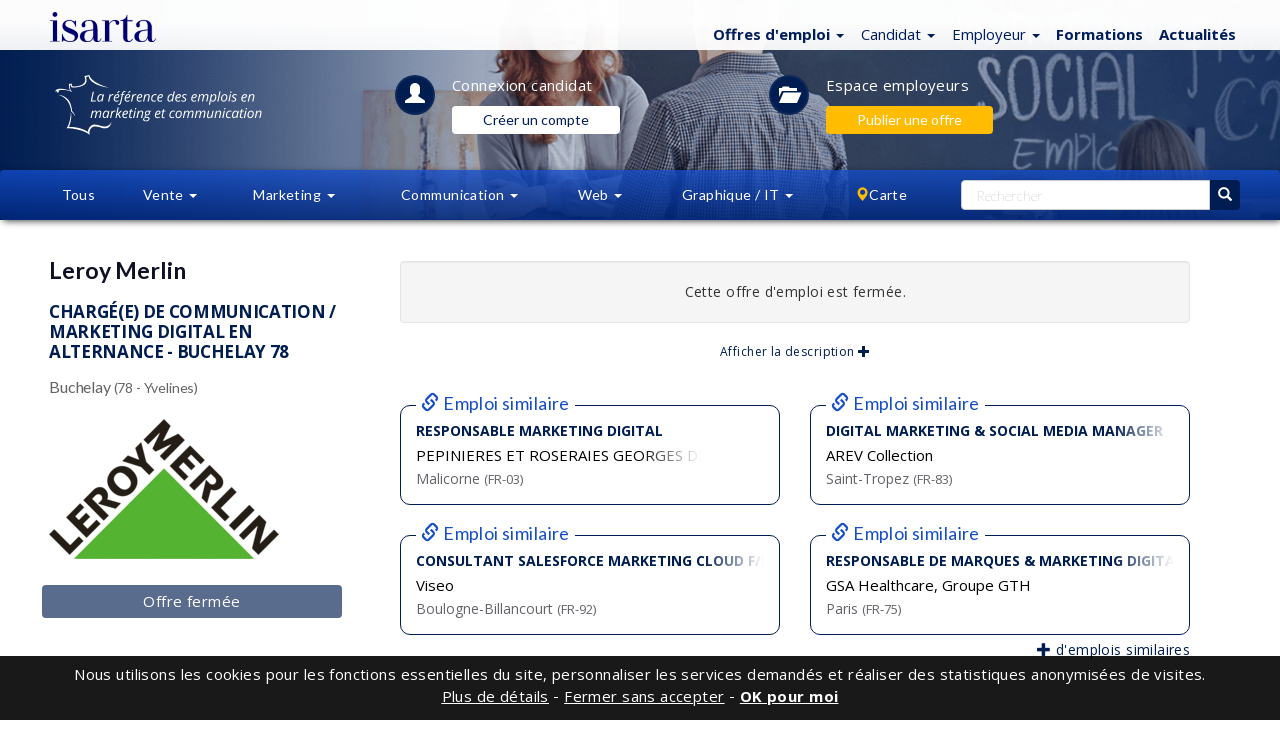

--- FILE ---
content_type: text/html; charset=iso-8859-1
request_url: https://isarta.fr/cgi-bin/emplois/pm.cgi?action=display&login=46051
body_size: 19538
content:

 
  
 
 
 <!DOCTYPE html>
 <html lang="fr-FR" class="lst cLst dtl">
 <head>
 	<meta charset="iso-8859-1">
 	<meta http-equiv="X-UA-Compatible" content="IE=edge">
 	<meta content='width=device-width, initial-scale=1.0, maximum-scale=1.0, user-scalable=0' name='viewport' />
 	<!-- Titre -->
 	<title>Chargé(e) de communication / Marketing Digital en ALTERNANCE - Buchelay 78 - Leroy Merlin - Buchelay | Isarta.fr</title>
 	<!-- Elements Bootstrap et CSS custom -->
 		
 	<link rel="stylesheet" href="https://isarta.fr/bootstrap/3.3.7/css/bootstrap.min.css">
     <link rel="stylesheet" href="https://cdn.jsdelivr.net/npm/bootstrap-icons@1.11.3/font/bootstrap-icons.min.css">
     <link rel="stylesheet" href="/design/css/isarta-style-cdn.css?1723560852">
 	<link rel="stylesheet" href="https://isarta.fr/design/css/bandeaux.css?1549064060">
 	<link rel="stylesheet" href="https://isarta.fr/design/css/style2-cdn.css?1547674170">
 	<link rel="stylesheet" href="https://isarta.fr/design/css/detail.css?1647674170">
 	<link rel="stylesheet" href="https://isarta.fr/design/css/helpers.css">
 	<link rel="stylesheet" href="https://isarta.fr/design/css/common.css">
 	<link rel="stylesheet" href="https://isarta.fr/design/css/candidature.css">
 	<link rel="stylesheet" href="https://isarta.fr/design/css/headers-emplois.css?1537563258">
 	<link rel="stylesheet" href="https://isarta.fr/design/css/similaires-ideaux.css">
 	<link rel="stylesheet" href="https://isarta.fr/design/css/confirmation-application.css?1545321688">
 	<link rel="stylesheet" href="/design/css/nouveau-logo.css?1735936702">
 
 	<!-- google fonts call -->
 	<link href="//fonts.googleapis.com/css?family=Lato:100,100i,300,300i,400,700,900|Open+Sans:300,300i,400,400i,500,500i,600,700,800,800i" rel="stylesheet">
 
 	<!-- Page alternative pour le RSS -->
 	<link rel="alternate" type="application/rss+xml" href="/xml/rss/tous.xml" title="Isarta - Emplois Tous - RSS">
 
 
 	<!-- HTML5 shim and Respond.js for IE8 support of HTML5 elements and media queries -->
 	<!-- WARNING: Respond.js doesn't work if you view the page via file:// -->
 	<!--[if lt IE 9]>
 	    <script src="//oss.maxcdn.com/html5shiv/3.7.2/html5shiv.min.js"></script>
 	    <script src="//oss.maxcdn.com/respond/1.4.2/respond.min.js"></script>
 	<![endif]-->
 	<!--The following script tag downloads a font from the Adobe Edge Web Fonts server for use within the web page. We recommend that you do not modify it.-->
 	
 	
 	<BASE TARGET="_top">
 
 	<meta name="keywords" content="Offres d'emploi Chargé(e) de communication / Marketing Digital en ALTERNANCE - Buchelay 78, emplois Buchelay, emplois Leroy Merlin">
 	<meta name="description" content="Leroy Merlin a un emploi de Chargé(e) de communication / Marketing Digital en ALTERNANCE - Buchelay 78 à combler, à Buchelay">
 	
 	<link rel="canonical" href="https://isarta.fr/cgi-bin/emplois/jobs?display=46051&list_employer=on" />       
 
 
     <!-- Open Graph -->
 	<meta property="og:title" content="Chargé(e) de communication / Marketing Digital en ALTERNANCE - Buchelay 78" />
 	<meta property="og:description" content="Leroy Merlin | 78 - Yvelines" />
 	<meta property="og:type" content="article" />
     <meta property=og:image content=https://isarta.fr/images-offres/2018/275/4929/38756_logo_rs.png?1652380793 />
 <meta name="twitter:card" content="summary" />
 <meta name=twitter:image content=https://isarta.fr/images-offres/2018/275/4929/4929_image1.gif?1538591401 />
 	<meta property="og:image:width" content="600">
 	<meta property="og:image:height" content="400">
 	<meta property="og:url" content="https://isarta.fr/cgi-bin/emplois/pm.cgi?action=display&login=46051">
 	 
 	<!-- Fav Icon pour tout les devices -->
 	<link rel="apple-touch-icon" sizes="57x57" href="/design/img/favicon/apple-icon-57x57.png">
 	<link rel="apple-touch-icon" sizes="60x60" href="/design/img/favicon/apple-icon-60x60.png">
 	<link rel="apple-touch-icon" sizes="72x72" href="/design/img/favicon/apple-icon-72x72.png">
 	<link rel="apple-touch-icon" sizes="76x76" href="/design/img/favicon/apple-icon-76x76.png">
 	<link rel="apple-touch-icon" sizes="114x114" href="/design/img/favicon/apple-icon-114x114.png">
 	<link rel="apple-touch-icon" sizes="120x120" href="/design/img/favicon/apple-icon-120x120.png">
 	<link rel="apple-touch-icon" sizes="144x144" href="/design/img/favicon/apple-icon-144x144.png">
 	<link rel="apple-touch-icon" sizes="152x152" href="/design/img/favicon/apple-icon-152x152.png">
 	<link rel="apple-touch-icon" sizes="180x180" href="/design/img/favicon/apple-icon-180x180.png">
 	<link rel="icon" type="image/png" sizes="192x192" href="/design/img/favicon/android-icon-192x192.png">
 	<link rel="icon" type="image/png" sizes="32x32" href="/design/img/favicon/favicon-32x32.png">
 	<link rel="icon" type="image/png" sizes="96x96" href="/design/img/favicon/favicon-96x96.png">
 	<link rel="icon" type="image/png" sizes="16x16" href="/design/img/favicon/favicon-16x16.png">
 	<link rel="manifest" href="/design/img/favicon/manifest.json">
 	<meta name="msapplication-TileColor" content="#ffffff">
 	<meta name="msapplication-TileImage" content="/design/img/favicon/ms-icon-144x144.png">
 	<meta name="theme-color" content="#ffffff">
 	
 <!-- Privacy-friendly analytics by Plausible -->
 <script async src="https://plausible.io/js/pa-u2t_33ktzurUYJI4SEPU8.js"></script>
 <script>
   window.plausible=window.plausible||function(){(plausible.q=plausible.q||[]).push(arguments)},plausible.init=plausible.init||function(i){plausible.o=i||{}};
   plausible.init()
 </script>
 	
 </head>
 
 <body class="splashBody">
 	<!--Bandeau légal pour les cookies-->
 	<style>
 	.cookie-header {
 		display: none;
 		position: fixed;
 		bottom: 0;
 		width: 100%;
 		background-color: rgba(0, 0, 0, .90);
 		z-index: 20000;
 		text-align: center;
 		vertical-align: middle;
 		color: white;
 		font-size: 13px !important;
 		font-family: 'Open Sans', sans-serif;
 	}
 	.cookie-dismiss {
 		text-align:center;
 		vertical-align: middle;
 		cursor: pointer;
 	}
 	
 @media (min-width: 1150px) {
 	.cookie-header {
 		font-size: 15px !important;
 	}
    }	
 </style>
 
 <div class="cookie-header " id="cookieHeader">
 	<table style="width: 100%; margin: 0px !important;">
 		<tbody>
 			<tr>
 				<td class="cookie-dismiss"></td> 
 				<td style="padding: 8px 4px 13px 4px;" id="cookieContent">
 					Nous utilisons les cookies pour les fonctions essentielles du site, personnaliser les services demandés et réaliser des statistiques anonymisées <span class="text-nowrap">de visites.</span>
 					<br><a target="_blank" class="white text-underline cookie-dismiss" style="color: white; text-decoration: underline;" href="//isarta.fr/politiques#cookies"><u>Plus de détails</u></a> - <a class="white cookie-dismiss" id="cookieDef"><u>Fermer sans accepter</u></a> - 
 					<a class="white bolder cookie-dismiss" id="cookieDismiss"><u>OK pour moi</u></a>
 				</td>
 			</tr>
 		</tbody>
 	</table>
 </div>
 
 <noscript>					
 	<div class="hidden cookie-header" id="cookieNoScript" style="display: block; padding: 15px;">
 					Nous utilisons les cookies pour les fonctions essentielles du site, personnaliser les services demandés et réaliser des statistiques de visites anonymisées.
 		<a target="_blank" class="white text-underline" href="/politiques#cookies"><u>En savoir plus</u></a>
 	</div>
 </noscript>
 <script src="//ajax.googleapis.com/ajax/libs/jquery/3.1.1/jquery.min.js"></script>
 <script src="/javascript/js.cookie.min.js"></script>
 <script>
 	$(document).ready(function() {
 		// Afficher le bandeau du cookie et créer le cookie si nécessaire
 		if (Cookies.get('useCookies') !== "true") {
 			$('#cookieHeader').show();
 			Cookies.set('useCookies', true, { expires : 365 });
 		}
 		
 		if (Cookies.get('defCookies') !== "true") {
 			$('#cookieHeader').show();
 			Cookies.set('defCookies', true, { expires : 32 });
 		}		
 
 		// Ajouter le cookie d'acceptation
 		$('#cookieDismiss').click(function() {
 			Cookies.set('useCookies', true, { expires : 365 });
 			$('#cookieHeader').hide();
 		})
 		
 		// Ajouter le cookie d'acceptation
 		$('#cookieDef').click(function() {
 			Cookies.set('DefCookies', true, { expires : 180 });
 			$('#cookieHeader').hide();
 		}		
 		
 		);
 	});
 </script>
 
 	<div class="monContenant2">
 		<nav id="header" class="navbar navbar-default navbar-fixed-top whiteGradientPerfect navCentrer maxHeightNav">
 			<div id="header-container" class="container navbar-container container-fluid navCentrer2">
 			    <!-- Logo Isarta -->
 			    <div class="navbar-header">
 			      	<a id="brand" class="navbar-brand thisLogo" href="https:/">
 			      		<img src="/design/images/logo-isarta-bleu-2025.svg?1735935124" width="106" alt="Isarta">
 			      	</a> 
 				</div>
 				<!-- Menu blanc -->
 				<div id="focusElementA" class="isartTopNav">
 			    	<ul class="nav nav-pills nav-pills-header-blanc topNavA droite bleuPrincipal ">
 			      		<!-- Emplois -->
                         <li class="dropdown">
     <!--Titre-->
 	<a href="https://isarta.fr/cgi-bin/emplois/jobs" class="dropdown-toggle thisPad3" data-toggle="dropdown" role="button" aria-expanded="false">
 		<span class="splashEmploi">
             <span class="hidden-xs">
                 <strong>Offres d'emploi</strong>
                 <span class="caret"></span>
             </span>
             
             <span class="visible-xs">
                 <strong>Emplois</strong>
                 <span class="caret"></span>
             </span>
         </span>
 		
 	</a>
 
     <!--Sous menus-->
 	<ul class="dropdown-menu" role="menu">
 		<li>
             <a href="https://isarta.fr/cgi-bin/emplois/jobs">
                 Tous les emplois 
             </a>
         </li>
 
 		<li class="divider"></li>
 
 		<li>
             <a href="https://isarta.fr/cgi-bin/emplois/jobs?cat=ventes">
                 Commercial
             </a>
         </li>
 
 		<li>
             <a href="https://isarta.fr/cgi-bin/emplois/jobs?cat=marketing">
                 Marketing
             </a>
         </li>
 
 		<li>
             <a href="https://isarta.fr/cgi-bin/emplois/jobs?cat=communications">
                 Communication
             </a>
         </li>
 
 		<li>
             <a href="https://isarta.fr/cgi-bin/emplois/jobs?cat=web-numerique">
                 Web
             </a>
         </li>
 
 		<li>
             <a href="https://isarta.fr/cgi-bin/emplois/jobs?cat=multimedia">
                 Graphique / IT
             </a>
         </li>
 
         <!--Emplois idéaux-->
         <li class="divider hidden"></li>
         <li class="hidden">
             <a href="https://isarta.fr/cgi-bin/emplois/jobs?cat=ideaux&lang=fr">
                 Mes emplois idéaux
             </a>
         </li>  
       
 	</ul>
 </li>
 
 			      		<!-- Candidats -->
                         <li class="dropdown hidden-xs">
     <!--Titre-->
     <a href="/candidats/placement.php" class="dropdown-toggle thisPad3" data-toggle="dropdown" role="button" aria-expanded="false">
         <span class="splashEmploi">
             Candidat
             <span class="caret"></span>
         </span>
     </a>
   
     <!--Sous menus-->
     <ul class="dropdown-menu" role="menu">
         <li>
             <a href="https://isarta.fr/candidats/placement.php">
                 Espace candidat
             </a>
         </li>
   
         <li>
             <a href="https://isarta.fr/cgi-bin/members/login.cgi">
                 Connexion
             </a>
         </li>
   
         <li>
             <a href="https://isarta.fr/candidats/inscription.php">
                 Créer un compte
             </a>
         </li>
   
         <li>
             <a href="https://isarta.fr/candidats/newsletter.php">
                 Alertes emploi
             </a>
         </li>
   
         <li class="divider"></li>
   
         <li>
             <a href="/recrutement/contact.php?candidat=1">
                 Contact
             </a>
         </li>
     </ul>
 </li>

 
                         <!-- Employeurs -->
                         <li class="dropdown hidden-xs">
   <a href="/recrutement/entreprises.php" class="dropdown-toggle" data-toggle="dropdown" role="button" aria-expanded="false">
     <span class="splashEmploi padCompact">
         <span class="hidden-xs">Employeur</span>
         <span class="visible-xs">Employeur</span>
     </span> 
       
     <span class="caret splashSpan none500"></span>
   </a>
 
   <ul class="dropdown-menu ajustEmployeur" role="menu">
     <li>
         <a href="https://isarta.fr/recrutement/entreprises.php">
             Espace employeur
 		</a>
 	</li>
 
     <li>
         <a href="https://isarta.fr/cgi-bin/employeurs/login.cgi">
             Connexion
 		</a>
 	</li>
 
     <li>
         <a href="https://isarta.fr/recrutement/afficher.php">
             Publier une offre
 		</a>
 	</li>
 
     <li>
         <a href="https://isarta.fr/recrutement/banqueCV.php">
             CVthèque
 		</a>
 	</li>
 
     <li class="divider"></li>
 
     <li>
         <a href="/recrutement/contact.php">
             Contact
 		</a>
 	</li>
   </ul>
 </li>

 				      
                         <!-- Formations -->
                         <li>
                             <a href="https://formations.isarta.fr" class="text-bold">
                                 Formations
                             </a>
                         </li>
 
                         <!--Infos-->
                         <li>
                             <a href="/infos/" class="text-bold">
                                 Actualités
                             </a>
                         </li>
 
                         <!--Hamburger-->
                         <li class="dropdown visible-xs menuPlus">
     <a href="#" class="dropdown-toggle" data-toggle="dropdown" role="button" aria-expanded="false" style="margin-top: 1px;">
         <span class="bi bi-plus-circle"></span>
     </a>
   
     <ul class="dropdown-menu" role="menu" style="left: -122px !important;">
         <!-- Candidat -->
         <li>
             <a href="https://isarta.fr/candidats/placement.php">
                 Candidat
             </a>
         </li>
 
         <!-- Employeur -->
         <li>
             <a href="https://isarta.fr/recrutement/entreprises.php">
                 Employeur
             </a>
         </li>
     </ul>
 </li>

                     </ul>
 			 	</div> 
 		  	</div>
 		</nav>
 	</div>
 	
 	<!-- CONTENT -->
 	<div class="jumbotronEmplois2 lstHeader">
 		<div class="monContenant2 disconnectCan">
 	    	<div class="row ">
 	        	<div class="container-fluid lstHeader1">
 		        	<div class="hidden-xs hidden-sm col-md-2 col-lg-3 imageListe">
 		      			<img src="/design/images/la-reference.svg" height="60" alt="Isarta - emplois Marketing et Communication">  
 		      		</div>
 		      		
 			      	<div class="col-xs-12 col-sm-10 col-md-8 col-lg-7 listIcones">
 			        	<!--Candidats-->
 						<section class="lstHeader3 icnTablette"> 
 			        		<a href="/candidats/placement.php" class="white">
 			          			<div class="circle40 lstHeader4">
 			          				<span class="lstHeader5"><i class="glyphicon glyphicon-user"></i></span>
 			          			</div>
 			          		</a>
 			          		<div class="lstHeader6">
 		          			    <div class="lstHeader8 mBottom10">
 									<a href="https://isarta.fr/cgi-bin/members/pm.cgi?action=show&temp=bare_login&tologin=46051&redirect=yes&candidat=postuler" class="lstHeader7">
 										Connexion <br class="visible-xs">candidat
 									</a>
 								</div>
 								<div class="hidden-xs">
 									<a href="https://isarta.fr/candidats/inscription.php?redirect=46051">
 										<button class="btn btn-compte-blanc">
 											Créer un compte
 										</button>
 									</a>
 								</div>
 			        	    </div>
 			        	</section>
 						<!--Employeurs-->
 			        	<section class="lstHeader11 lstHeader7a"> 
 			        		<a href="https://isarta.fr/recrutement/entreprises.php" class="white">
 			          			<div class="circle40 lstHeader12 hidden-xs">
 			          				<span class="lstHeader13"><i class="glyphicon glyphicon-folder-open"></i></span>
 			          			</div>
 			            	</a>		            			           
 			          		<div class="lstHeader6">
 								<!--Connecté-->
 								<div hidden>
 									<div class="lstHeader8 hidden-xs mBottom10">
 										<a href="https://isarta.fr/recrutement/entreprises.php" class="lstHeader7">
 											Espace employeurs
 										</a>
 									</div>
 									<div>
 										<a href="https://isarta.fr/cgi-bin/employeurs/pm.cgi?action=Afficher">
 											<button class="btn btn-compte-jaune">
 												Publier une offre
 											</button>
 										</a>
 									</div>
 								</div>
 								<!--Non connecté-->
 								<div >
 									<div class="lstHeader8 hidden-xs mBottom10">
 										<a href="https://isarta.fr/recrutement/entreprises.php" class="lstHeader7">
 											Espace employeurs
 										</a>
 									</div>
 									<div>
 										<a href="https://isarta.fr/recrutement/afficher.php">
 											<button class="btn btn-compte-jaune">
 											 Publier une offre
 											</button>
 										</a>
 									</div>
 								</div>
 			          		</div>
 			        	</section>
 			      	 </div>
 		        </div>
 	        </div>
 	     </div>
 	    
 	   <!-- MENU CENTRAL -->
 		<nav id="menuNav" class="navbar lstHeader16" data-spy="affix" data-offset-top="125">
 		  <div class="monContenant2"> <!-- 1200 px max., centré -->
 	    	<div class="row lstHeader17">
 	    		<ul class="nav nav-justified">
 	    			<li class="dropdown white notVisible"> 
 	    				<a href="/emplois/" class="dropdown-toggle lstHeader18 notVisible2 " role="button">Tous</a>
 	    			</li>
 					<li class="dropdown white"> 
 						<a href="/emplois/ventes.shtml" class="dropdown-toggle lstHeader19 " data-toggle="dropdown" role="button" aria-expanded="false">Vente
 	    					<span class="caret lstHeader20"></span>
 	    				</a>
 	        			<ul class="dropdown-menu lstHeader21 widthEmp1" role="menu">
 	        				<li class="botWhite orangeHeight2"><a href="/emplois/ventes.shtml" class="blanc lstHeader22">Tous</a></li>
 					        <li><a href="/emplois/ventes/representant.shtml" class="blanc lstHeader23">Conseiller commercial</a></li>						        
 					        <li><a href="/emplois/ventes/directeur-de-comptes.shtml" class="blanc lstHeader23">Directeur de comptes</a></li>
 					        <li><a href="/emplois/ventes/directeur-ventes.shtml" class="blanc lstHeader23">Directeur des ventes</a></li>				        				        
 	      				</ul>
 	      			</li>
 	      
 				    <li class="dropdown white"> 
 				    	<a href="/emplois/marketing.shtml" class="dropdown-toggle lstHeader19 notVisible3 " data-toggle="dropdown" role="button" aria-expanded="false">Marketing
 				    		<span class="caret lstHeader20"></span>
 				    	</a>
 				    	<a href="/emplois/marketing.shtml" class="dropdown-toggle lstHeader19 notVisible4 " data-toggle="dropdown" role="button" aria-expanded="false">Mktg
 				    		<span class="caret lstHeader20"></span>
 				    	</a>
 				        <ul class="dropdown-menu lstHeader21" role="menu">
 					        <li class="botWhite orangeHeight2"><a href="/emplois/marketing.shtml" class="blanc lstHeader26">Tous</a></li>
 					        <li><a href="/emplois/marketing/coordonnateur-marketing.shtml" class="blanc lstHeader23">Responsable Marketing</a></li>
 					        <li><a href="/emplois/marketing/analyste-marketing.shtml" class="blanc lstHeader23">Analyste marketing</a></li>
 					        <li><a href="/emplois/marketing/charge-projets.shtml" class="blanc lstHeader23">Gestion de projets</a></li>
 					        <li><a href="/emplois/marketing/Web-marketing-comm.shtml" class="blanc lstHeader23">Marketing Web - Numérique</a></li>
 					        <li><a href="/emplois/marketing/gestionnaire-marque-produit.shtml" class="blanc lstHeader23">Chef de produit - Chef de marque</a></li>
 					        <li><a href="/emplois/marketing/directeur-marketing.shtml" class="blanc lstHeader23">Directeur marketing</a></li>					        			       
 				      	</ul>
 				   </li>
 	      
 				   <li class="dropdown white"> 
 				    	<a href="/emplois/communications.shtml" class="dropdown-toggle lstHeader19 notVisible3 " data-toggle="dropdown" role="button" aria-expanded="false">Communication
 				    		<span class="caret lstHeader20"></span>
 				    	</a>
   	 					<a href="/emplois/communications.shtml" class="dropdown-toggle lstHeader19 notVisible4 " data-toggle="dropdown" role="button" aria-expanded="false">Comm
 				    		<span class="caret lstHeader20"></span>
 				    	</a>
 				        <ul class="dropdown-menu lstHeader21" role="menu">
 							<li class="botWhite orangeHeight2"><a href="/emplois/communications.shtml" class="blanc lstHeader26"><span class="visible-xs">Tous</span><span class="hidden-xs">Tous</span></a></li>
 					        <li><a href="/emplois/communications/conseiller-communication-rp.shtml" class="blanc lstHeader23">Chargé(e) de communication</a></li>
 				        	<li><a href="/emplois/communications/redacteur-journaliste-traducteur.shtml" class="blanc lstHeader26">Rédaction - Traduction</a></li>
 					        <li hidden><a href="/emplois/communications/soutien-administratif.shtml" class="blanc lstHeader23">Soutien administratif</a></li>
 					        <li><a href="/emplois/communications/evenements.shtml" class="blanc lstHeader26">Organisation d'événements</a></li>
 					        <li><a href="/emplois/marketing/Web-marketing-comm.shtml" class="blanc lstHeader23">Web - Réseaux sociaux</a></li>
 					        <li><a href="/emplois/communications/directeur-comm-relations-publiques.shtml" class="blanc lstHeader26">Directeur des communications</a></li>				        					       
 				        </ul>
 	   			   </li>
 	      
 				   <li class="dropdown white"> 
 				    	<a href="/emplois/web.shtml" class="dropdown-toggle lstHeader19 " data-toggle="dropdown" role="button" aria-expanded="false">Web
 				    		<span class="caret lstHeader20"></span>
 				    	</a>
 				        <ul class="dropdown-menu lstHeader21 menuRight2" role="menu">
    				       		<li class="botWhite orangeHeight2"><a href="/emplois/web.shtml" class="blanc lstHeader23">Tous</a></li>
 				       		<li><a href="/emplois/marketing/Web-marketing-comm.shtml" class="blanc lstHeader23">Marketing Web - Réseaux sociaux</a></li>
 				       		<li><a href="/emplois/multimedia/internet-web.shtml" class="blanc lstHeader23">Projets Web & Interactif</a></li>	
 				       </ul>
 			       </li>
 				      
 			       <li class="dropdown white"> 
 			       		<a href="/emplois/multimedia.shtml" class="dropdown-toggle lstHeader19 visible-lg " data-toggle="dropdown" role="button" aria-expanded="false">Graphique / IT
 		       				<span class="caret lstHeader20"></span>
 				        </a>
 			       		<a href="/emplois/multimedia.shtml" class="dropdown-toggle lstHeader19 visible-sm visible-md " data-toggle="dropdown" role="button" aria-expanded="false">Graph / IT
 		       				<span class="caret lstHeader20"></span>
 				        </a>
 			       		<a href="/emplois/multimedia.shtml" class="dropdown-toggle lstHeader19 visible-xs " data-toggle="dropdown" role="button" aria-expanded="false">Graph / IT
 		       				<span class="caret lstHeader20"></span>
 				        </a>
 
 				        <ul class="dropdown-menu lstHeader21 menuRight2" role="menu">
 					        <li class="botWhite orangeHeight2"><a href="/emplois/multimedia.shtml" class="blanc lstHeader23">Tous</a></li>
 					        <li><a href="/emplois/multimedia/infographie.shtml" class="blanc lstHeader23">Graphiste - Infographiste - Direction artistique</a></li>
 					        <li><a href="/emplois/multimedia/internet-develop.shtml" class="blanc lstHeader23">Développement Web</a></li>					        					       
 				      	</ul>
 					</li>	
 					
                     <!--Menu bleu cartes-->
 					<!--Carte / Lieux-->
 					<li class="dropdown white notVisible"> 
 						<a href="/cgi-bin/emplois/carte.cgi" class="dropdown-toggle lstHeader19 " data-toggle="dropdown" role="button" aria-expanded="false">
 							<span class="glyphicon glyphicon-map-marker pad0 orange"></span><span class="noTag">Carte</span>
 						</a>
 						<ul class="dropdown-menu lstHeader31 menuRight newTop" role="menu">
 							<!--Carte des emplois-->
 							<li style="margin-top: 7px; margin-bottom: 7px;">
 								<a href="/cgi-bin/emplois/carte.cgi" class="bleuPrincipal lstHeader32">
 									<span class="orange glyphicon glyphicon-map-marker"></span>
 									<span class="orange bolder">
 										Carte des emplois
 									</span>
 								</a>
 							</li>
 							<!--Liste des emplois-->
 							<li>
 								<a href="/cgi-bin/emplois/carte.cgi" class="bleuPrincipal lstHeader32 topWhite">
 									<span class="glyphicon glyphicon-list"></span>
 									<span class="bolder">
 										Listes des emplois
 									</span>
 								</a>
 							</li>
 							<!--Île de France-->
 							<li>
 								<a href="https://isarta.fr/emplois/regions/paris-ile-de-france" class="bleuPrincipal lstHeader32">
 									Île de France
 								</a>
 							</li>
 							<!--Auvergne-Rhône-Alpes-->
 							<li>
 								<a href="https://isarta.fr/emplois/regions/auvergne-rhone-alpes" class="bleuPrincipal lstHeader32">
 									Auvergne-Rhône-Alpes
 								</a>
 							</li>
 							<!--Nouvelle Aquitaine-->
 							<li>
 								<a href="https://isarta.fr/emplois/regions/nouvelle-aquitaine" class="bleuPrincipal lstHeader32">
 									Nouvelle Aquitaine
 								</a>
 							</li>
 							<!--Hauts de France-->
 							<li>
 								<a href="https://isarta.fr/emplois/regions/hauts-de-france" class="bleuPrincipal lstHeader32">
 									Hauts de France
 								</a>
 							</li>
 							<!--Occitanie-->
 							<li>
 								<a href="https://isarta.fr/emplois/regions/occitanie" class="bleuPrincipal lstHeader32">
 									Occitanie
 								</a>
 							</li>	
 							<!--Provence-Alpes-Côte d'Azur-->
 							<li>
 								<a href="https://isarta.fr/emplois/regions/provence-alpes" class="bleuPrincipal lstHeader32">
 									Provence-Alpes-Côte d'Azur
 								</a>
 							</li>	
 							<li><a href="/cgi-bin/emplois/carte.cgi" class="bleuPrincipal lstHeader32 "><span class="pull-right"> + de choix...</span></a></li>
 						</ul>
 					</li>					
 					
 					
 					<li class="dropdown white notVisible"> 				  	
 				  	  <span class="dropdown-toggle lstHeader30 noHover notVisible" >&nbsp;&nbsp;&nbsp;&nbsp;&nbsp;&nbsp;</span>
 					</li>
 					<!--Recherche-->
 					<style>
 	.grande-recherche input, .grande-recherche button {
 		height: 30px;
 	}
 
 	.grande-recherche input {
 		float: none !important;
 	    width: 100%;
 	}
 
 	.grande-recherche button {
 		border: 1px solid #001d51;
 		background-color: #001d51;
 	}
 
 	.grande-recherche .btn-bleu {
 		padding: 3px 9px;
 		font-size: 14px;
 		border: 0px;
 	}
 
 	.petite-recherche input {
 		width: 200px !important;
 	    height: 36px;
 	}
 	
 	.petite-recherche .input-group {
 		margin: 5px;
 		padding: 3px 5px;
 	}
 </style>
 
 <!--Petite recherche-->
 <li class="dropdown petite-recherche">
 	<a href="/cgi-bin/emplois/pm.cgi?action=rechercher" class="dropdown-toggle visible-xs visible-sm" data-toggle="dropdown" role="button" aria-expanded="false">
 		<span class="white glyphicon glyphicon-search"</span>	 					    
 	</a>
 	<div class="dropdown-menu pull-right lstHeader21" role="menu">
 		<form action="/cgi-bin/emplois/search.cgi" method="get">
 			<input type="hidden" name="temp_page"		value="search_picture">
 			<input type="hidden" name="temp_table"		value="list_table">
 			<input type="hidden" name="temp_table_next"	value="list_table">
 			<input type="hidden" name="sortby"			value="sortable_update_date">
 			<input type="hidden" name="reverse"			value="yes">
 			<input type="hidden" name="infield" 		value="any">
 			<input type="hidden" name="attitude" 		value="minimum">
 			<input type="hidden" name="domaine" 		value="Recherche">
 			<input type="hidden" name="key1"            value="Recherche">
 			<input type="hidden" name="rpp"			 	value="150">
 			<input type="hidden" name="view"			value="liste">
 
 			<div class="input-group">
 				<input class="form-control" type="text" name="words" placeholder="Rechercher" style="font-family: Open Sans;">
 				<span class="input-group-btn">
 					<button class="btn btn-jaune">
 						<span class="glyphicon glyphicon-search"></span>
 					</button>
 				</span>						
 			</div>
 		</form>
 	</div>
 </li>
 
 <style>
 	
 .container-grande-recherche {
 	display: table;
 	width: 100%;
 }
 
 .container-grande-recherche input {
 	height: 30px;
 	border: 1px solid #ccc;
 	border-right: none;
 	border-top-left-radius: 4px;
 	border-bottom-left-radius: 4px;
 	padding: 6px 12px;
 	color: #555;
 }
 
 .container-grande-recherche>div {
 	display: table-cell;
 	vertical-align: top;
 }
 
 .container-grande-recherche>div:last-child {
 	width: 30px;
 }
 
 .container-grande-recherche>div>button {
 	border: none;
 	width: 100%;
 	height: 30px;
 	border-top-right-radius: 4px;
 	border-bottom-right-radius: 4px;
 }
 
 .container-grande-recherche>div>button:hover {
 	border: none;
 	background-color: #144dc8;
 }	
 	
 </style>
 
 <!--Grande recherche-->
 <li class="dropdown grande-recherche">
 	<form action="//isarta.fr/cgi-bin/emplois/jobs.cgi" method="get" class="hidden-xs hidden-sm">
 		<input type="hidden" name="temp_page"		value="search_picture">
 		<input type="hidden" name="temp_table"		value="list_table">
 		<input type="hidden" name="temp_table_next"	value="list_table">
 		<input type="hidden" name="sortby"			value="sortable_update_date">
 		<input type="hidden" name="reverse"			value="yes">
 		<input type="hidden" name="infield" 		value="any">
 		<input type="hidden" name="attitude" 		value="minimum">
 		<input type="hidden" name="domaine" 		value="Recherche">
 		<input type="hidden" name="key1"		 	value="Recherche">
 		<input type="hidden" name="rpp"			 	value="150">
 		<input type="hidden" name="view"			value="liste">
 	
         <div class="container-grande-recherche">
             <div>
     			<input type="text" name="words" placeholder="Rechercher">
             </div>
 
             <div>
                 <button>
                     <span class="glyphicon glyphicon-search"></span>
                 </button>
             </div>
         </div>
 	</form>
 </li>
 				</ul>
 			</div>
 			<div class="emploiConsulte" style="background: #fff !important;" class="">
 				<div class="hidden emploiConsulte2 "><table background="#fff" width=100% style="margin: 0px !important;"><tr background="#fff"><td class="" height=60 width=66 align=left style="background:#fff"><div style="text-align:center;"><img src="/images-offres/2018/275/4929/4929_detail.gif?1538591401" align=center style="max-width: 56px; padding-bottom:4px; padding-top:4px;"></div></td> <td align=right style="text-align: center;"><div style="font-size: 13px; color: #000; text-align:center; margin: 5px;">Chargé(e) de communication / Marketing Digital en ALTERNANCE - Buchelay 78 | Leroy Merlin</div></td></tr></table></div>
 			</div>
 	   </nav>
 	</div>
 </div> 
 
 <!-- FIN JUMBOTRON -->
 
 <!--Recherche avancee-->
 <div class="monContenant2 monContenant3">
 	<div id="filtres" class="collapse blueGradientPerfect80">
 		<form action="/cgi-bin/emplois/search.cgi" method="get">
 			<input type="hidden" name="temp_page"		value="search_picture">
 			<input type="hidden" name="ideal"			value="">
 			<input type="hidden" name="temp_table"		value="list_table">
 			<input type="hidden" name="temp_table_next"	value="list_table">
 			<input type="hidden" name="sortby"			value="sortable_update_date">
 			<input type="hidden" name="reverse"			value="yes">
 			<input type="hidden" name="domaine"			value="Recherche avancée">
 			<input type="hidden" name="key1"			value="Recherche avancée">
 		
 			<div class="row">
 				<!--Mots clés-->
 				<div class="col-sm-6">
 					<div class="form-group">
 						<label class="titre">Mots clés</label>
 						<input class="form-control" type="text" name="words" value="">
 					</div>
 				</div>
 				<!--Infield-->
 				<div class="col-sm-3">
 					<div class="form-group hidden-xs">
 						<label class="titre">Chercher dans</label>
 						<select class="form-control" name="infield">
 							<option value="any" 		>Tout</option>
 							<option value="poste" 		>Poste</option>
 							<option value="company1" 	>Compagnie</option>
 							<option value="description" >Description</option>
 							<option value="lieu" 		>Ville</option>
 						</select>
 					</div>
 				</div>
 				<!--Attitude-->
 				<div class="col-sm-3 hidden-xs">
 					<div class="form-group">
 						<label class="titre">Doit contenir</label>
 						<select class="form-control" name="attitude">
 							<option value="maximum" >Au moins un mot</option>
 							<option value="minimum" >Tous les mots</option>
 						</select>
 					</div>
 				</div>
 			</div>
 			<div class="row">
 				<!--Type de poste-->
 				<div class="col-sm-6">
 					<div class="form-group">
 						<label class="titre">Types de postes</label>
 						
			<div class="checkbox">
				<label><input type="checkbox" name="in_type" value="CDI" > CDI</label>
			</div>

			<div class="checkbox">
				<label><input type="checkbox" name="in_type" value="CDD" >  CDD</label>
			</div>

			<div class="checkbox">
				<label><input type="checkbox" name="in_type" value="Stage / Alternance" > Stage / Alternance</label>
			</div>

			<div class="checkbox">
				<label><input type="checkbox" name="in_type" value="Pige" > Freelance</label>
			</div>
 					</div>
 				</div>
 				<!--Domaine principal-->
 				<div class="col-sm-6">
 					<label class="titre">Domaine principal</label>
 					<div class="form-group">
 						<div class="row">
	<div class="col-sm-6">
			<div class="checkbox">
				<label><input type="checkbox" name="in2_champ1" value="VENTE" > Ventes - Commercial</label>
			</div>

			<div class="checkbox">
				<label><input type="checkbox" name="in2_champ1" value="MARKE" > Marketing</label>
			</div>

			<div class="checkbox">
				<label><input type="checkbox" name="in2_champ1" value="COMMU" > Communications</label>
			</div>

			<div class="checkbox">
				<label><input type="checkbox" name="in2_champ1" value="REDAC" > Rédaction - Journalisme</label>
			</div>

			<div class="checkbox">
				<label><input type="checkbox" name="in2_champ1" value="COMMU_EVENE" > Événementiel</label>
			</div>
	</div>
	<div class="col-sm-6">
			<div class="checkbox">
				<label><input type="checkbox" name="in2_champ1" value="ADMIN" > Support administratif / Service</label>
			</div>

			<div class="checkbox">
				<label><input type="checkbox" name="in2_champ1" value="MARKE_HAUTE" > Haute direction</label>
			</div>

			<div class="checkbox">
				<label><input type="checkbox" name="in2_champ1" value="GRAPH" > Design graphique</label>
			</div>

			<div class="checkbox">
				<label><input type="checkbox" name="in2_champ1" value="GRAPH_DEVEL" > Programmation Web - IT</label>
			</div>

			<div class="checkbox">
				<label><input type="checkbox" name="in2_champ1" value="ADMIN_RH" > RH / Acquisition de talents</label>
			</div>
	</div>
</div>

 					</div>
 				</div>
 			</div>
 			<div class="row">
 				<!--Lieu-->
 				<div class="col-sm-12">
 					<div class="form-group">
 						<label class="titre">Lieux de travail</label>
 						<!--<div id="lieux" class="collapse ">-->
 							<div class="row">
	<div class="col-sm-3">
			<div class="checkbox">
				<label><input type="checkbox" name="in3_region" value="PAYS" > N'importe où en France</label>
			</div>

			<div class="checkbox">
				<label><input type="checkbox" name="in3_region" value="FR-ARA" > Auvergne-Rhône-Alpes</label>
			</div>

			<div class="checkbox">
				<label><input type="checkbox" name="in3_region" value="FR-BFC" > Bourgogne-Franche-Comté</label>
			</div>

			<div class="checkbox">
				<label><input type="checkbox" name="in3_region" value="FR-BRE" > Bretagne</label>
			</div>

			<div class="checkbox">
				<label><input type="checkbox" name="in3_region" value="FR-CVL" > Centre-Val de Loire</label>
			</div>
	</div>
	<div class="col-sm-3">
			<div class="checkbox">
				<label><input type="checkbox" name="in3_region" value="FR-COR" > Corse</label>
			</div>

			<div class="checkbox">
				<label><input type="checkbox" name="in3_region" value="FR-GES" > Grand Est</label>
			</div>

			<div class="checkbox">
				<label><input type="checkbox" name="in3_region" value="FR-HDF" > Hauts-de-France</label>
			</div>

			<div class="checkbox">
				<label><input type="checkbox" name="in3_region" value="FR-IDF" > Île-de-France</label>
			</div>

			<div class="checkbox">
				<label><input type="checkbox" name="in3_region" value="FR-NOR" > Normandie</label>
			</div>
	</div>
	<div class="col-sm-3">
			<div class="checkbox">
				<label><input type="checkbox" name="in3_region" value="FR-NAQ" > Nouvelle-Aquitaine</label>
			</div>

			<div class="checkbox">
				<label><input type="checkbox" name="in3_region" value="FR-OCC" > Occitanie</label>
			</div>

			<div class="checkbox">
				<label><input type="checkbox" name="in3_region" value="FR-PDL" > Pays de la Loire</label>
			</div>

			<div class="checkbox">
				<label><input type="checkbox" name="in3_region" value="FR-PAC" > Provence-Alpes-Côte d'Azur</label>
			</div>

			<div class="checkbox">
				<label><input type="checkbox" name="in3_region" value="FR-GUA" > Guadeloupe, Martinique, Guyane</label>
			</div>
	</div>
	<div class="col-sm-3">
			<div class="checkbox">
				<label><input type="checkbox" name="in3_region" value="FR-LRE" > Réunion</label>
			</div>

			<div class="checkbox">
				<label><input type="checkbox" name="in3_region" value="FR-MAY" > Mayotte</label>
			</div>

			<div class="checkbox">
				<label><input type="checkbox" name="in3_region" value="INTL" > International</label>
			</div>
	</div>
</div>

 						<!--</div>-->
 					</div>
 				</div>
 				<!--Secteur-->
 				<div class="col-sm-12">
 							<label class="titre" data-toggle="collapse" data-target="#secteurs" style="cursor: pointer;">
 								Secteurs d'activité
 								<span class="glyphicon glyphicon-chevron-down"></span>
 							</label>
 						<div id="secteurs" class="collapse ">
 							<div class="form-group">
 								<div class="row">
	<div class="col-sm-6">
			<div class="checkbox">
				<label><input type="checkbox" name="in2_secteur" value="agence agency publicit advertising" > Agence de publicité - Communication</label>
			</div>

			<div class="checkbox">
				<label><input type="checkbox" name="in2_secteur" value="Web interactif interactive référencement SEO Internet intéractif" > Internet - Web - Multimédia</label>
			</div>

			<div class="checkbox">
				<label><input type="checkbox" name="in2_secteur" value="informatique technolog computers software logiciels" > Informatique - Logiciels</label>
			</div>

			<div class="checkbox">
				<label><input type="checkbox" name="in2_secteur" value="tourism voyage travel spectacle culture événement cultural" > Loisirs - Tourisme</label>
			</div>

			<div class="checkbox">
				<label><input type="checkbox" name="in2_secteur" value="arts spectacle culture événements cultural tourism musée museum" > Arts - Culture</label>
			</div>

			<div class="checkbox">
				<label><input type="checkbox" name="in2_secteur" value="presse édition journaux journal imprim print éditeur magazine newspaper" > Journaux - Édition - Imprimerie</label>
			</div>

			<div class="checkbox">
				<label><input type="checkbox" name="in2_secteur" value="Télévis television Radio" > Télévision - Radio</label>
			</div>

			<div class="checkbox">
				<label><input type="checkbox" name="in2_secteur" value="télécom telecom wireless VOIP téléphonie telephony stream" > Télécommunications</label>
			</div>

			<div class="checkbox">
				<label><input type="checkbox" name="in2_secteur" value="Enseignement Éducation Formation" > Éducation - Formation - Enseignement</label>
			</div>

			<div class="checkbox">
				<label><input type="checkbox" name="in2_secteur" value="linguistique traduction translation" > Services linguistiques</label>
			</div>

			<div class="checkbox">
				<label><input type="checkbox" name="in2_secteur" value="commerces boutique magasin retail store restaurant détaillant commerçant gérant" > Commerces de détail - Consommation</label>
			</div>

			<div class="checkbox">
				<label><input type="checkbox" name="in2_secteur" value="aliment Food restaurant restauration boisson beverage" > Alimentation</label>
			</div>

			<div class="checkbox">
				<label><input type="checkbox" name="in2_secteur" value="Mode Fashion Beauty Beauté" > Mode - Beauté</label>
			</div>

			<div class="checkbox">
				<label><input type="checkbox" name="in2_secteur" value="médical biotechno medical pharma health biolog hospital hôpit santé" > Santé - Médical - Biologie - Pharmaceutique</label>
			</div>
	</div>
	<div class="col-sm-6">
			<div class="checkbox">
				<label><input type="checkbox" name="in2_secteur" value="génie ingénierie ingénieur engineer" > Génie - Ingénierie</label>
			</div>

			<div class="checkbox">
				<label><input type="checkbox" name="in2_secteur" value="fabrication industri manufactur mécanique factory factories construction équipement" > Manufacturier - Fabrication industrielle</label>
			</div>

			<div class="checkbox">
				<label><input type="checkbox" name="in2_secteur" value="transport automobile voitures mécaniques aéronaut aeronaut aviation airplane freight cargo" > Transport - Automobile - Aéronautique</label>
			</div>

			<div class="checkbox">
				<label><input type="checkbox" name="in2_secteur" value="Construction buildings Renovation Rénovation" > Construction - Rénovation</label>
			</div>

			<div class="checkbox">
				<label><input type="checkbox" name="in2_secteur" value="Immobili estate" > Immobilier</label>
			</div>

			<div class="checkbox">
				<label><input type="checkbox" name="in2_secteur" value="finance compta assurance bancaire accounting banking banque insurance" > Finances - Comptabilité - Assurances</label>
			</div>

			<div class="checkbox">
				<label><input type="checkbox" name="in2_secteur" value="droit juridique légal law justice avocat legal" > Droit - Juridique</label>
			</div>

			<div class="checkbox">
				<label><input type="checkbox" name="in2_secteur" value="dotation recrut recruit humaine HR RH" > Ressources humaines - Recrutement</label>
			</div>

			<div class="checkbox">
				<label><input type="checkbox" name="in2_secteur" value="gouvernement minist publique municipal government mairie" > Gouvernement - Secteur public</label>
			</div>

			<div class="checkbox">
				<label><input type="checkbox" name="in2_secteur" value="Coopérative Association Ordre" > Associations - Coopératives - Ordres</label>
			</div>

			<div class="checkbox">
				<label><input type="checkbox" name="in2_secteur" value="OSBL fondation organism bienfaisance philantropie humanita NPO benevol" > Bienfaisance - Philantropie - Humanitaire</label>
			</div>

			<div class="checkbox">
				<label><input type="checkbox" name="in2_secteur" value="Ressources naturelles energy pétrole petroleum Énergie" > Ressources naturelles - Énergie</label>
			</div>

			<div class="checkbox">
				<label><input type="checkbox" name="in2_secteur" value="distribut revendeur" > Distributeurs - Revendeurs</label>
			</div>

			<div class="checkbox">
				<label><input type="checkbox" name="in2_secteur" value="services b2b conseils" > Autres services - conseils aux entreprises</label>
			</div>
	</div>
</div>

 							</div>
 						</div>
 				</div>
 			</div>
 			<div class="row">
 				<div class="col-sm-12">
 					<label class="titre" data-toggle="collapse" data-target="#experiences" style="cursor: pointer;">
 						Expérience
 						<span class="glyphicon glyphicon-chevron-down"></span>
 					</label>
 					<div id="experiences" class="collapse ">
 						<div class="row">
 								<!--From experience-->
 							<div class="col-sm-6">
 								<div class="form-group">
 									<label class="titre">Minimum</label>
 									<select class="form-control" name="from_experience">
 										<option value="0" selected>n.d.</option>
<option value="1">0-1</option>
<option value="2">1-2</option>
<option value="3">2-3</option>
<option value="4">3-4</option>
<option value="5">4-5</option>
<option value="6">5-6</option>
<option value="7">6-7</option>
<option value="8">7-8</option>
<option value="9">8-9</option>
<option value="10">10 +</option>

 									</select>
 								</div>
 							</div>
 							<!--To experience-->
 							<div class="col-sm-6">
 								<div class="form-group">
 									<label class="titre">Maximum</label>
 									<select class="form-control" name="to_experience">
 										<option value="0" selected>n.d.</option>
<option value="1">0-1</option>
<option value="2">1-2</option>
<option value="3">2-3</option>
<option value="4">3-4</option>
<option value="5">4-5</option>
<option value="6">5-6</option>
<option value="7">6-7</option>
<option value="8">7-8</option>
<option value="9">8-9</option>
<option value="10">10 +</option>

 									</select>
 								</div>
 							</div>
 						</div>
 					</div>
 				</div>
 			</div>
 
 			<div class="row mTop10">
 				<!--Rechercher-->
 				<div class="col-xs-12">
 					<div class="form-group mBottom0">
 						<!--<button class="btn btn-filtre btn-block">Filtrer / Rechercher</button>-->
 						<input type="submit" class="btn btn-filtre btn-block" value="Filtrer / Rechercher">
 					</div>
 				</div>
 			</div>
 		</form>
 	</div>	
 </div>


 
 
 
 <!--Contraintes-->
 
 
 
 
 
 
 
 
 
 
 
 
 
 
 
 
 
 
 

 
 <!-- Paramètres requis pour être dans Google Job Posting-->
 
 
 <!-- CONTAINER-->
 	<div class="container-fluid">
 		<div class="monContenant2"> <!-- 1200 px max. centré -->
     		<div class="row mTop16">
     			<div class="hidden-xs hidden-sm col-md-4 col-lg-4 unique2">
     				<div class="container-fluid">
     					<div class="row margeAsside1 tweakAside">
 								<!-- *** CHANGE THE AFFIX DATA-OFFSET-TOP/BOTTOM below if needed, according to the pseudi-margin to be set and according to the footer height-->		        								
 		        				<!--<div id="affixDetail" data-spy="affix" data-offset-top="200" data-offset-bottom="550"> -->
 		        				<div id="affixDetail"> 
 			        			<!-- IMPORTANT: keep the BR tag before any content to be added -->
 			        			<br>
 			        				<div class="assideOffre2 debug">
 										<a href='https://www.google.fr/search?q=Leroy%20Merlin'>
 											<h1 class="offrCmpgn">
 												Leroy Merlin
 											</h1>
 										</a>
 										<h2 class="offreEmploi">Chargé(e) de communication / Marketing Digital en ALTERNANCE - Buchelay 78</h2>
 										<h3 class="Lieu" style="">Buchelay <span style="font-size: 14px;">(78 - Yvelines)</span></h3>
 										<!--Logo-->
 										<div style="margin-top: 16px; margin-bottom:0px;" >
 											<a href='https://www.google.fr/search?q=Leroy%20Merlin'">
 												<img class="hidden-xs hidden-sm" src="/images-offres/2018/275/4929/4929_detail.gif?1538591401" title="Logo Leroy Merlin" alt="Logo Leroy Merlin"> 
 											</a>
 										</div>
 										<div class="row modalRow mLeftmin6 hidden">
 										 	<!-- Favori -->
 										 	<a class="col-xs-7 col-sm-7 col-md-7 col-lg-7 ajustShare noModalPad link2"
                                                href="https://isarta.fr/cgi-bin/members/pm.cgi?action=add_favorite&favorite=46051&candidat=favori&redirect=fav">
                                                 <!--Ajouter aux favoris-->
                                                 <div class="open-sans etoileStyle f15">
                                                     <img src="/design/images/etoile-vide.svg" width="25" height="25">
                                                     Ajouter aux favoris
                                                 </div>
 										 	</a>
 
 										 	<!-- Partager -->
 										 	<div class="col-xs-5 ajustShare">
 										 		<a href="#" style="text-decoration:none;" data-toggle="modal" data-target="#partager">
 										 			<span class="glyphicon glyphicon-share-alt"></span>
 										 			<span class="lienSmall2">Partager</span>
 												</a>
 										 	</div>
 										</div>
 
 						            	<div class="row">
 							            	<div class="col-xs-12 col-sm-12 col-md-12 col-lg-12 empAfx20 widthBttn minusTop6">
 							            		<a
 												   href="#postuler"
 												   class="btn btn-primary col-xs-12 empAfx21 offrConnect disabled mTop30">
 													
 													Offre fermée
 				          						</a>
 				          						
 				          					</div>
 			          					</div>
     									
 
 
     								</div>
     							</div>
 							</div>
 						</div>
 					</div>
     			
     			<div class="col-xs-12 col-sm-12 col-md-8 col-lg-8 mTop15 lessTop unique">
     				<div class="container-fluid">
 					  <!--Version mobile-->  				
     					<div class="assideOffre2">
 	    					<div class="row">
 	    						<div class="col-xs-12 col-sm-12 hidden-md hidden-lg assideOffre2 offre2Ajst">
 	    							<img class="logoOffre thisOffre droite max300" src="/images-offres/2018/275/4929/4929_detail.gif?1538591401" title="Logo Leroy Merlin" alt="Logo Leroy Merlin">
 										<a href='https://www.google.fr/search?q=Leroy%20Merlin'>
 											<h1 class="offrCmpgn">
 												Leroy Merlin
 											</h1>
 										</a>
 									<h2 class="offreEmploi" style="">Chargé(e) de communication / Marketing Digital en ALTERNANCE - Buchelay 78</h2>
 									<h3 class="Lieu" style="">Buchelay <span style="font-size: 14px;">(78 - Yvelines)</span></h3>	        					</div>
 	        				</div>
 						</div>
 						
 						<div class="hidden row hidden-md hidden-lg mTop20 col-xs-12 col-sm-12" >
 						  	<table class="tableBlue white optiontble">
 						      		<tr align=center>					        				        
 
 						       	 		<td width="36%">
 											<a href="#postulez" class="white">
 												<span class="glyphicon glyphicon-ok-circle"  style="margin-right:16px"></span>
 												<span>Postuler</span>
 											</a>
 						       			</td>
 
 								      	<td>
 											<a href="https://isarta.fr/cgi-bin/members/pm.cgi?action=add_favorite&favorite=46051&candidat=favori&redirect=fav">
 												<img class="etoileStyle" src="/design/images/etoile-vide.svg">&nbsp;<span class="latoR white">Favori</span>
 									      	</a>
 								      	<td>
 						       			
 						       			<!--Partager-->
 								        <td width="40%">
 											<a class="white" style="text-decoration:none;" href="#" data-toggle="modal" data-target="#partager">
 												<span class="glyphicon glyphicon-share-alt"></span>
 												<span  style="margin-bottom: 9px;">Partager</span>
 											</a>					        
 								        </td>
 								        
 							      	</tr>
 					  		</table>
 						</div>
 
     					<div class="assideOffre2 hidden">
 	    					<div class="row">
 	    						<div class="col-xs-12 col-sm-12 hidden-md hidden-lg assideOffre2 offre2Ajst">						
 									<!--Cercle de pondération pour tablettes et cellualires-->
 									<div class="mLeft20" style="background: white; border:none">
 										<table align=center style="margin-bottom: 0px !important">
 											<tr>
 												<td align=center valign=center style="padding-right: 10px">
 													<a href="/candidats/inscription.php?pairing=1&redirect=46051">
 														Êtes&#8209;vous fait pour ce poste?
 													</a>
 												</td>
 												<td id="percentageSmall" data-toggle="popoverPercentage">
 													<img src="/design/svg/i.svg" style="margin-bottom: 5px; width:40px; height: 40px">
 												</td>
 											</tr>
 										</table>
 									</div>
 									<!--Sommaire-->
 	        						<div class="customHide600A offreLHeight">
 										<p>
 	<!--Statistiques-->
 	
 	
     <style>
         #statistiques-sommaire {
             display: block;
             color: black;
             font-size: 14px;
             line-height: 1.25;
             margin-bottom: 10px;
         }
  
         /* Extra Small Devices, Phones */ 
         @media only screen and (max-width : 480px) {
             #statistiques-sommaire span {
                 display: block;
             }
         }
     </style>
 
 	<!--Publié le -->
 	Publiée : <b>8/11/2022</b>&nbsp;&nbsp;
 	<!-- Date limite -->
 	<span class="text-nowrap">
 		
 	</span>
 	<!--Description emploi-->
 	<br>Type d'emploi :  
 	<b>Stage / Alternance</b>
 	
 	<!-- Description horaire -->
 	
 	<b>Temps plein</b>
 
 	<!-- 1e domaine -->
 	<br>Domaine d'emploi :  
 	<b>Marketing</b>
 
 	<!-- 2e domaine -->
 	 
 	<b>/ Communications</b>
 
 	<!-- Experience pertinente -->
 	 
 
 	<!-- Scolarite -->
 	<br>
 	<span class="text-nowrap">
 		Scolarité min. :
 		<b>Bac +4/+5 (Master)</b>
 	</span>
 
     <!--Télétravail-->
     <span hidden>
         <br><i class="hidden glyphicon glyphicon-home"></i> Possibilité de télétravail : <b> </b>
     </span>	
 
 	<!-- Salaire -->
 	
 </p>
	
 	        						</div>						
 	        					</div>
 	        				</div>
 						</div>
 						<!-- FIN MOBILE -->  						
 						<div class="row hidden" style="margin-top:6px; text-align:left; ">
 							<div class="hidden-xs hidden-sm col-md-12 col-lg-12 ajustDtl">  
 								<div class="sommairetop">
 									<table class="table-curved" width="100%">
 										<tr>
 											<td class="table table-curved">
 												<p>
 	<!--Statistiques-->
 	
 	
     <style>
         #statistiques-sommaire {
             display: block;
             color: black;
             font-size: 14px;
             line-height: 1.25;
             margin-bottom: 10px;
         }
  
         /* Extra Small Devices, Phones */ 
         @media only screen and (max-width : 480px) {
             #statistiques-sommaire span {
                 display: block;
             }
         }
     </style>
 
 	<!--Publié le -->
 	Publiée : <b>8/11/2022</b>&nbsp;&nbsp;
 	<!-- Date limite -->
 	<span class="text-nowrap">
 		
 	</span>
 	<!--Description emploi-->
 	<br>Type d'emploi :  
 	<b>Stage / Alternance</b>
 	
 	<!-- Description horaire -->
 	
 	<b>Temps plein</b>
 
 	<!-- 1e domaine -->
 	<br>Domaine d'emploi :  
 	<b>Marketing</b>
 
 	<!-- 2e domaine -->
 	 
 	<b>/ Communications</b>
 
 	<!-- Experience pertinente -->
 	 
 
 	<!-- Scolarite -->
 	<br>
 	<span class="text-nowrap">
 		Scolarité min. :
 		<b>Bac +4/+5 (Master)</b>
 	</span>
 
     <!--Télétravail-->
     <span hidden>
         <br><i class="hidden glyphicon glyphicon-home"></i> Possibilité de télétravail : <b> </b>
     </span>	
 
 	<!-- Salaire -->
 	
 </p>
	
 											</td>
 											<!--Promo pour pairing-->
 											<td align="center" class="f10" style="padding-right: 10px;">
 												<a href="/candidats/inscription.php?pairing=1&redirect=46051">
 													Êtes&#8209;vous fait pour ce poste?
 												</a>
 											</td>
 											<td id="percentageBig" data-toggle="popoverPercentage">
 												<img src="/design/svg/i.svg" style="margin-bottom: 5px; width:67px; height: 67px">
 											</td>
 										</tr>
 									</table>	
 								</div>				
 							</div> 
 						</div>
 						
 						<!-- Description du poste -->
                         
 
                         <!--Fiche de contact-->
                         
 
     					<div class="row mTop0">
         					<div class="col-xs-12">
                                 <div id="postuler"  class="ajustAnchor ajustAnchor1"></div>		
                                 <div id="postulez"  class="ajustAnchor ajustAnchor2"></div>								
 
                                 
         							<!-- TEMPLATE:d_formdiff-->  <!-- TEMPORAIRE MIS A d_form POUR OBLIGER INSCRIPTION --> 
         							<div class="well mTop10 text-center" style="padding: 20px;">
 	Cette offre d'emploi est fermée.
 </div>
 
 <div class="text-center f12">
 	<a href="#descriptionOffreFermee" data-toggle="collapse">
 		Afficher la description
 		<i class="glyphicon glyphicon-plus"></i>
 	</a>
 </div>
 
 <br>
 
 <div id="descriptionOffreFermee" class="collapse">
     <p>
 	<!--Statistiques-->
 	
 	
     <style>
         #statistiques-sommaire {
             display: block;
             color: black;
             font-size: 14px;
             line-height: 1.25;
             margin-bottom: 10px;
         }
  
         /* Extra Small Devices, Phones */ 
         @media only screen and (max-width : 480px) {
             #statistiques-sommaire span {
                 display: block;
             }
         }
     </style>
 
 	<!--Publié le -->
 	Publiée : <b>8/11/2022</b>&nbsp;&nbsp;
 	<!-- Date limite -->
 	<span class="text-nowrap">
 		
 	</span>
 	<!--Description emploi-->
 	<br>Type d'emploi :  
 	<b>Stage / Alternance</b>
 	
 	<!-- Description horaire -->
 	
 	<b>Temps plein</b>
 
 	<!-- 1e domaine -->
 	<br>Domaine d'emploi :  
 	<b>Marketing</b>
 
 	<!-- 2e domaine -->
 	 
 	<b>/ Communications</b>
 
 	<!-- Experience pertinente -->
 	 
 
 	<!-- Scolarite -->
 	<br>
 	<span class="text-nowrap">
 		Scolarité min. :
 		<b>Bac +4/+5 (Master)</b>
 	</span>
 
     <!--Télétravail-->
     <span hidden>
         <br><i class="hidden glyphicon glyphicon-home"></i> Possibilité de télétravail : <b> </b>
     </span>	
 
 	<!-- Salaire -->
 	
 </p>
	
     
     <hr>
 
     
 </div>
 
 <!--Emplois similaires et idéaux-->
 <div class="row"
 	 id="similairesIdeaux"
 	 data-qty-similaires="4"
 	 data-qty-ideaux="0"
 	 data-login="46051"
 	 data-champ="MARKE"
 	 data-region="FR-IDF"
 	 data-type="Stage / Alternance">
 </div>
 
 <!--Template colones similaires et ideaux-->
 <script id="colonesEmploiSimilairesIdeauxTemp" type="x-tmpl-mustache">
 	<div class="col-sm-6">
 		<div class="row">
 			{{{ similaires }}}
 		</div>
 	</div>	
 	<div class="col-sm-6">
 		<div class="row">
 			{{{ ideaux }}}
 		</div>
 	</div>	
 </script>
 
 <!--Template emploi similaire-->
 <script id="emploiSimilaireTemp" type="x-tmpl-mustache">
 	<div class="col-sm-{{ width }}">
 		<div class="emploi-similaire {{ hidden }}">
 			<h4>
 				<span><i class="glyphicon glyphicon-link"></i> Emploi similaire</span>
 			</h4>
 			<div class="row">
 				<!--Informations-->
 				<div class="col-xs-12">
 					<a class="search-row" href="/?job={{ login }}" target="_blank" data-login="{{ login }}">
 						<div class="poste">{{ poste }}</div>
 					</a>
 				</div>
 				<!--Compagnie et ville-->
 				<div class="col-xs-10">
 					<a class="search-row" href="/?job={{ login }}" target="_blank" data-login="{{ login }}">
 						<div class="compagnie">{{ compagnie }}</div>
 						<div class="lieu">
 							{{ lieu }}
 							<span>({{ residence }})</span>
 						</div>
 					</a>
 				</div>
 				<!--Pourcentage de correspondance-->
 				<div class="col-xs-2 {{ hiddenPourcentage }}" style="padding-left: 0px;">
 					<img class="image-responsive" src="/design/svg/{{ pourcentage }}.svg">
 				</div>
 			</div>
 		</div>
 		{{{ plus }}}
 	</div>
 </script>
 
 <!--Template emploi idéal-->
 <script id="emploiIdealTemp" type="x-tmpl-mustache">
 	<div class="col-sm-{{ width }}">
 		<div class="emploi-ideal {{ hidden }}">
 			<h4>
 				<span><i class="glyphicon glyphicon-heart"></i> Votre idéal</span>
 			</h4>
 			<div class="row">
 				<!--Informations-->
 				<div class="col-xs-12">
 					<a class="search-row" href="/?job={{ login }}" target="_blank" data-login="{{ login }}">
 						<div class="poste">{{ poste }}</div>
 					</a>
 				</div>
 				<!--Compagnie et ville-->
 				<div class="col-xs-10">
 					<a class="search-row" href="/?job={{ login }}" target="_blank" data-login="{{ login }}">
 						<div class="compagnie">{{ compagnie }}</div>
 						<div class="lieu">
 							{{ lieu }}
 							<span>({{ residence }})</span>
 						</div>
 					</a>
 				</div>
 				<!--Pourcentage de correspondance-->
 				<div class="col-xs-2" style="padding-left: 0px;">
 					<img class="image-responsive" src="/design/svg/{{ pourcentage }}.svg">
 				</div>
 			</div>
 		</div>
 		{{{ plus }}}
 	</div>
 </script>
 
 <!--Template plus d'emplois similaires-->
 <script id="plusEmploisSimilairesTemp" type="x-tmpl-mustache">
 	<div class="text-right">
 		<a class="plus-emploi-similaire" target="_blank" href="/cgi-bin/emplois/jobs.cgi?similaire=46051&utm_source=similaires">
 			<i class="glyphicon glyphicon-plus"></i>
 			d'emplois similaires
 		</a>
 	</div>
 </script>
 
 <!--Template plus d'emplois idéaux-->
 <script id="plusEmploisIdeauxTemp" type="x-tmpl-mustache">
 	<div class="text-right">
 		<a href="/emplois/ideal.shtml" target="_blank" class="plus-emploi-ideal">
 			<i class="glyphicon glyphicon-plus"></i>
 			d'emplois idéaux
 		</a>
 	</div>
 </script>

 
 <div class="mBottom50">&nbsp;</div>
                                 
     						</div>
 						</div>
 					</div>
 				</div>	
 			  </div> <!-- FIN ROW COLONNE DROITE --> 
 		    </div> <!--FIN ROW CORPS PRINCIPAL --> 
 	      </div> <!-- FIN monContenant2 -->
 	    </div>
      </div><!-- FIN CONTAINER FLUID-->
 <!-- //end CONTENT --> 
 
 <!-- COUNTER -->
 <font size="1" color="#FFFFFF">598</font>
 
 <script>
 	function toggle_favorite(id) {
 		window.location.href = "/cgi-bin/members/pm.cgi?action=add_favorite&favorite=46051&candidat=favori&redirect=fav";
 	}
 </script>
 
 <script src="/javascript/popover-non-connecte.js?1599747888"></script>
 
 <div id="partager" class="modal fade" role="dialog">
 	<div class="modal-dialog">
 		<!-- Modal content-->
 		<div class="modal-content">
 			<div class="modal-header">
 				<button type="button" class="close" data-dismiss="modal">&times;</button>
 				<h4 class="modal-title mBottom0 f17 bolder" style="font-family: Lato; color: #333;">Chargé(e) de communication / Marketing Digital en ALTERNANCE - Buchelay 78 - Buchelay <span style="color: #888;"></span> | Leroy Merlin</h4>
 			</div>
 			<div class="modal-body">
 				
 				<h4 class="hidden empMsg1 mBottom5">Partager le lien URL</h3>				
 				<h6 class="modal-title"> <a style="color: #626469; text-decoration:underline; font-size: 13px;" target="_blank" href="https://fr.isarta.com/cgi-bin/emplois/jobs.cgi?display=46051&utm_source=employer">https://fr.isarta.com/cgi-bin/emplois/jobs.cgi?display=46051&utm_source=employer</a></h6>
 <br>
 				<h4 class="empMsg1">Partager sur les réseaux sociaux</h3>
                 <table>
                     <tr>
                     
                         <!--GPDR / RGPD compliant social sharing-->
                         <td style="margin-right: 15px">
                             <a target="_blank" href="https://www.facebook.com/sharer/sharer.php?kid_directed_site=0&u=https%3A%2F%2Fisarta.fr%2Fcgi-bin%2Femplois%2Fpm.cgi%3Faction%3Ddisplay%26login%3D46051&display=popup&ref=plugin&src=share_button">
 							<img src="/design/images/facebook-partager.png" height=23px alt="Facebook" title="Facebook">
 							</a>	 &nbsp;&nbsp;&nbsp;&nbsp;&nbsp;				
                         </td>
 
                         <td>
                             <a target="_blank" href="https://twitter.com/intent/tweet?text=Charg%C3%A9%28e%29%20de%20communication%20%2F%20Marketing%20Digital%20en%20ALTERNANCE%20-%20Buchelay%2078%20-%20Buchelay%20%7C%20Leroy%20Merlin&url=https%3A%2F%2Fisarta.fr%2Fcgi-bin%2Femplois%2Fpm.cgi%3Faction%3Ddisplay%26login%3D46051&lang=fr_FR">
                                 <img src="/design/images/tweeter.png?1728062511" alt="Partager" title="Partager">
                             </a>  &nbsp;&nbsp;&nbsp;&nbsp;&nbsp;
                         </td>
 
                         <!-- Linkedin -->
                         <td>
                             <a target="_blank" href="https://www.linkedin.com/sharing/share-offsite/?url=https%3A%2F%2Fisarta.fr%2Fcgi-bin%2Femplois%2Fpm.cgi%3Faction%3Ddisplay%26login%3D46051">
 							<img src="/design/images/linkedin-partager.png" alt="Partager" title="Partager" width="74" height="20">
 							</a>                        	
                         </td>
                     </tr>
                 </table>
 				
 
 				<!--Courriel-->
 				<h4 class="empMsg1 mTop15">Par e-mail</h4>
 				
 
 
 
 
 				
 				
 				
 				
 				
 				
 				
 				
 				
 				
 
 				
 				
 				
 				<a class="btn btn-bleu f12" href="mailto:?subject=Emploi%3A%20Charg%C3%A9%28e%29%20de%20communication%20%2F%20Marketing%20Digital%20en%20ALTERNANCE%20-%20Buchelay%2078%2C%20Leroy%20Merlin&body=Voici%20une%20offre%20d%27emploi%20sur%20Isarta%20potentiellement%20pour%20toi...%0D%0A%0D%0APour%20la%20description%20de%20poste%20%3A%0D%0Ahttps%3A%2F%2Fisarta.fr%2Fcgi-bin%2Femplois%2Fpm.cgi%3Faction%3Ddisplay%26login%3D46051%0D%0A%0D%0AAu%20plaisir%21%0D%0A">
 					Partager par email
 				</a>
 				<!--<form id="partageCourriel" class="input100" action="pm.cgi" method="post">-->
 					<!--<input type="hidden" name="action"	value="partager">-->
 					<!--<input type="hidden" name="login"	value="46051">-->
 				
 					<!--Destinataire-->
 					<!--<div class="form-group">-->
 						<!--<label>Destinataire :</label>-->
 						<!--<input class="form-control" type="email" name="to" value="" placeholder="Veuillez saisir un destinataire" required="required">-->
 					<!--</div>-->
 					<!--Sujet-->
 					<!--<div class="form-group">-->
 						<!--<label>Sujet :</label>-->
 						<!--<input class="form-control" type="text" name="subject" value="Une offre d'emploi pour toi : Chargé(e) de communication / Marketing Digital en ALTERNANCE - Buchelay 78, Leroy Merlin" required="required">-->
 					<!--</div>-->
 					<!--Nom-->
 					<!--<div class="form-group">-->
 						<!--<label>De la part de :</label>-->
 						<!--<input class="form-control" type="text" name="name" value="" required="required">-->
 					<!--</div>-->
 					<!--<div class="form-group">-->
 						<!--<label>Message :</label>-->
 						<!--<textarea class="form-control" name="body" rows="6" required="required">Voici une offre d'emploi sur Isarta potentiellement pour toi...&#10;&#10;Le lien pour la description du poste :&#10;https://isarta.fr/cgi-bin/emplois/pm.cgi?action=display&login=46051&#10;&#10;Au plaisir!</textarea>-->
 					<!--</div>-->
 					<!--reCAPTCHA-->
 					<!--<div class="g-recaptcha" data-sitekey="6LdZsT0UAAAAADzKY1JIQGEMO1EVYrBB75fn1qAr"></div>-->
 					<!--Envoyer-->
 					<!--<div class="form-group mTop10">-->
 						<!--<button type="submit" class="btn btn-jaune">Envoyer</button>-->
 					<!--</div>-->
 				</form>
 				
 				
 			</div>
 			<div class="modal-footer">
 				<button type="button" class="btn btn-default" data-dismiss="modal">Fermer</button>
 			</div>
 		</div>
 	</div>
 </div>
 
 <!--Validation du reCAPTCHA-->
 <!--<script>-->
 <!--	$("#partageCourriel").submit(function(event) {-->
 <!--		var recaptcha = $(this).find('#g-recaptcha-response').val();-->
 <!---->
 <!--		if (recaptcha === "") {-->
 <!--			event.preventDefault();-->
 <!--			alert("S'il vous plaît valider le recaptcha");-->
 <!--		}-->
 <!--	});-->
 <!--</script>-->
 <script src="//ajax.googleapis.com/ajax/libs/jquery/3.1.1/jquery.min.js"></script>
 <script src="/bootstrap/3.3.7/js/bootstrap.min.js"></script>
 <script src="/design/js/jquery.scrolltop.js"></script> 
 <script async defer src="/javascript/isarta-rss.js?1550500755"></script> 
 
 <!--Polyfill pour URLSearchParams-->
 <script src="/javascript/url-search-params.js"></script>
 <!--Affichage dynamique des emplois-->
 
 <script src="/javascript/defilement-bouton.js?1539617991" id="scriptDefilementBouton" data-script-name="/cgi-bin/emplois/pm.cgi" data-query-string="action=display&login=46051"></script>
 <!--Ajsutements pour la recherche avancée-->
 <script src="/javascript/recherche-avancee.js?1537879959"></script>
 
 <script>
 $(document).ready(function(){
 	$('[data-toggle="tooltip"]').tooltip(); 
 });
 </script>
 <script>
 /* Fonction pour collapsing div*/
 $('.collapseRow .boutonClick').on('click', function(e) {
     e.preventDefault();
     var $this = $(this);
     var $collapse = $this.closest('.collapse-group').find('.collapse');
     $collapse.collapse();
 });
 
 function FP_callJS() {
   eval(arguments[0]);
  }
  
 $(document).ready(function(){
 	/**
 	 * This object controls the nav bar. Implement the add and remove
 	 * action over the elements of the nav bar that we want to change.
 	 *
 	 * @type {{flagAdd: boolean, elements: string[], add: Function, remove: Function}}
 	 */
 	var myNavBar = {
 	    flagAdd: true,
 	    elements: [],
 	    init: function (elements) {
 	        this.elements = elements;
 	    },
 	    add : function() {
 	        if(this.flagAdd) {
 	            for(var i=0; i < this.elements.length; i++) {
 	                document.getElementById(this.elements[i]).className += " fixed-theme";
 	            }
 	            this.flagAdd = false;
 	        }
 	    },
 	    remove: function() {
 	        for(var i=0; i < this.elements.length; i++) {
 	            document.getElementById(this.elements[i]).className =
 	                    document.getElementById(this.elements[i]).className.replace( /(?:^|\s)fixed-theme(?!\S)/g , '' );
 	        }
 	        this.flagAdd = true;
 	    }
 };
 
 /**
  * Init the object. Pass the object the array of elements
  * that we want to change when the scroll goes down
  */
 myNavBar.init(  [
     "header",
     "header-container",
     "brand"
 ]);
 
 /**
  * Function that manage the direction
  * of the scroll
  */
 function offSetManager(){
 
     var yOffset = 0;
     var currYOffSet = window.pageYOffset;
 
     if(yOffset < currYOffSet) {
         myNavBar.add();
     }
     else if(currYOffSet == yOffset){
         myNavBar.remove();
     }
 
 }
 
 /**
  * bind to the document scroll detection
  */
 window.onscroll = function(e) {
     offSetManager();
 }
 
 /**
  * We have to do a first detectation of offset because the page
  * could be load with scroll down set.
  */
 offSetManager();
 });
 
 
 /*fonction qui ajoute une class css sur event focus */
 function addMargin() {
 	$('#focusElementA').addClass('');
 };
 
 
 /* Scroll to top */
 
 
 	(function($){
 		
 	    $.scrolltop({
 	        template: '<i class="glyphicon glyphicon-menu-up"></i>',
 	        class: 'custom-scrolltop'
 	    });
 		
 	})(jQuery);
 	
 	    $('#listCategories li').on('click', function(){
 	    $('#btnCategories').val($(this).text());
 	});
 
 	    
 // 	$(window).load(function(){
 // 
 // 	rssFormations(rssInfos); 	
 // 	runFormations();
 // 	runInfos();	
 //});
 </script>
 
 
 <script>
 lok="/cgi-bin/stats/logitpro/logitpro.pl";
 d=document;
 rannumzz=Math.round(Math.random(1)*100000);
 document.write('<img src="'+lok+'?c_java&',
 'jref='+escape(d.referrer)+'&',
 'juri='+escape(d.location)+'&'+rannumzz+'" ',
 'width=1 height=1 border=0 alt="" nosave>');
 
 </script>
 
 <!-- Global site tag (gtag.js) - Google Analytics -->
 <script async src="https://www.googletagmanager.com/gtag/js?id=G-PCM56MSJTF"></script>
 
 <script>
 	window.dataLayer = window.dataLayer || [];
 
 	function gtag() {
 		dataLayer.push(arguments);
 	}
 	gtag('js', new Date());
 	gtag('config', 'G-PCM56MSJTF', {
 		'anonymize_ip': true, 	    		
 		'allow_google_signals': false,
 		'allow_ad_personalization_signals': false,
 		'cookie_expires': 31536000,
 		'cookie_update': false,
 		'cookie_name': '_ga',
 		'cookie_domain': 'auto',
 	});
 	gtag('consent', 'default', {
 		'ad_storage': 'denied',
 		'ad_user_data': 'denied',
 		'ad_personalization': 'denied',
 	});
 </script>
 
     <!--GPDR / RGPD no ads-->
     
     
     <!--Carousel vedettes-->
     <div class="hidden-xs hidden-sm">
         <style>
     #carouselVedettes {
         margin: 22px;
         background-color: white;
         border-radius: 5px;
         border-width: 1px;
         border-color: #aaa;
         border-style: solid;
         width: 760px;
     }
     
     #carouselVedettes .fleche {
         width: 50px;
         text-align: center;
         vertical-align: middle;
     }
     
     #carouselVedettes .onglet {
         position: absolute;
         bottom: -12px;
         right: 30px;
         color: #ffbc00;
         font-size: 12px;
         line-height: 22px;
         height: 24px;
         background-color: white;
         padding: 0 10px;
         border: 1px solid #aaaaaa;
         border-radius: 8px;
     }
     
     #carouselVedettes .item h4 {
         
     }
 </style>
 
 <!--Carousel emplois en vedette-->
 <div class="container" style="margin-bottom: 20px;">
     <div id="carouselVedettes" class="carousel slide collapse" data-ride="carousel" data-interval="7600" style="margin: 0 auto; ">
         <!--<h3><span style="color: black">En vedette</span></h3>-->
         <table style="width: 100%; margin-bottom: 0px !important; min-height: 86px;">
             <tbody>
                 <tr>
                     <!--Flèche de gauche-->
                     <td class="fleche">
                         <a href="#carouselVedettes" data-slide="prev">
                             <img src="/design/images/prev-bleu.svg">
                         </a>
                     </td>
 
                     <!--Corps-->
                     <td style="padding-left: 10px; padding-right: 10px;">
                         <div class="carousel-inner">
                         </div>
                     </td>                    
 
                     <!--Flèches de droite-->
                     <td class="fleche">
                         <a href="#carouselVedettes" data-slide="next">
                             <img src="/design/images/next-bleu.svg">
                         </a>
 
                     </td>
                 </tr>
             </tbody>
         </table>
 
         <div class="onglet" style="color: #001d51;">
             <span class="glyphicon glyphicon-star" style="color: #ffbc00;"></span>
             Emploi à la une
         </div>
     </div>
     
     <!--Template de l'emploi vedette-->
     <script id="carouselVedettesItemTemp" type="x-tmpl-mustache">
         <div class="item {{active}}">
             <a href="/cgi-bin/emplois/pm.cgi?action=display&login={{login}}&envedette" target="_blank">
                 <table>
                     <tbody>
                         <tr>
                             <!--Logo-->
                             <td style="padding-top: 0px;">
                                 <img class="img-responsive" src="{{{logo}}}" alt="{{compagnie}}" style="max-height:64px;">
                             </td>
             
                             <!--Description-->
                             <td style="padding-left: 40px;">
                                 <h4 class="text-left" style="font-size: 15px; color: #001d51; margin-bottom: 0; font-weight: 700; text-transform: uppercase;">
                                     {{poste}}
                                 </h4>
                                 
                                 <h5 class="text-left" style="color: black; margin-bottom: 2px;">
                                     {{compagnie}}
                                 </h5>
                                 
                                 <p class="text-left" style="color: #666; margin-bottom: 0;">
                                     {{lieu}}
                                 </p>
                             </td>
                         </tr>
                     </tbody>
                 </table>
             </a>
         </div>
     </script>
 </div>

     </div>
 
     <!--GPDR / RGPD no ads-->
     <div class="visible-xs visible-sm">
         <style>
 #carouselVedettesMobile {
     margin-top: 10px;
     margin-bottom: 10px;
     padding-top: 5px;
     padding-bottom: 10px;
     background-color: white;
     border-radius: 10px;
     border-width: 1px;
     border-color: #aaa;
     border-style: solid;
 }
 
 #carouselVedettesMobile table {
     width: 100%;
     margin-bottom: 0px !important;
     min-height: 82px;
 }
 
 #carouselVedettesMobile .fleche {
     width: 25px;
     text-align: center;
     vertical-align: middle;
 }
 
 #carouselVedettesMobile h5 {
     font-family: 'Open Sans', sans serif;
     font-size: 12px;
     font-weight: 700;
     color: #060606;
     text-align: left;
     text-transform: uppercase;
     margin-top: 16px;
     margin-bottom: 16px;
     line-height: 14px;
     max-height: 45px;
     overflow: hidden;
 }
 
 #carouselVedettesMobile h5 > span {
     font-family: 'Open Sans', sans serif;
     font-weight: normal;
     text-transform: none;
     color: #626469 !important;
 }
 
 #carouselVedettesMobile .onglet {
     position: absolute;
     bottom: -10px;
     right: 15px;
     color: #ffbc00;
     font-size: 10px;
     line-height: 1;
     /*height: 24px;*/
     background-color: white;
     padding: 0 10px;
     border: 1px solid #aaaaaa;
     border-radius: 8px;
 }
 
 #carouselVedettesMobile .onglet span {
     color: #ffbc00;
     display: inline-block;
     font-size: 12px;
     line-height: 18px;
 }
     
 </style>
 
 <!--Carousel emplois en vedette mobile-->
 <div style="background-color: #fff; padding: 15px;">
     <div id="carouselVedettesMobile" class="carousel slide collapse" data-ride="carousel" data-interval="7600">
         <table>
             <tbody>
                 <tr>
                     <!--Flèche de gauche-->
                     <td class="fleche">
                         <a href="#carouselVedettesMobile" data-slide="prev">
                             <img src="/design/images/prev-bleu.svg">
                         </a>
                     </td>
 
                     <!--Corps-->
                     <td>
                         <div class="carousel-inner">
                         </div>
                     </td>                    
 
                     <!--Flèches de droite-->
                     <td class="fleche">
                         <a href="#carouselVedettesMobile" data-slide="next">
                             <img src="/design/images/next-bleu.svg">
                         </a>
 
                     </td>
                 </tr>
             </tbody>
         </table>
 
         <div class="onglet">
             <span class="glyphicon glyphicon-star" style="margin-left: 0;"></span>
             <span style="color: #001d51;">Emploi à la une</span>
         </div>
     </div>
 
     <!--Template de l'emploi vedette mobile-->
     <script id="carouselVedettesMobileItemTemp" type="x-tmpl-mustache">
         <div class="item {{active}}">
             <a href="/cgi-bin/emplois/pm.cgi?action=display&login={{login}}&envedette" target="_blank">
                 <table>
                     <tr style="height: 45px;">
                         <td valign="middle">
                             <a href="/cgi-bin/emplois/pm.cgi?action=display&login={{login}}&envedette" target="_blank">
                                 <img src="{{{logo}}}" alt="{{compagnie}}" style="max-height: 45px; max-width: 90px;">
                             </a>
                         </td>
                         <td valign="middle" style="padding-left: 10px;">
                             <a href="/cgi-bin/emplois/pm.cgi?action=display&login={{login}}&envedette">
                                 <h5>{{poste}} <span style="color: black;">&ndash; {{lieu}}</span></h5>
                             </a>
                         </td>
                     </tr>
                 </table>
             </a>
         </div>
     </script>
 </div>

     </div>
 
     <!--Actualités et formation-->
     <style>
     .articles-entete {
         margin-left: 20px;
         border: 1px solid #e3e3e3;
         line-height: 20px;
         border-radius: 8px;
         padding: 0px 10px;
         background-color: white;
         font-weight: 700;
     }
 
     .articles-well {
         background-color: white;
         min-height: 270px;
         margin-top: -10px;
         padding: 19px;
         margin-bottom: 20px;
         border: 1px solid #e3e3e3;
         border-radius: 4px;
     }
 </style>
 
 <!--Container des articles-->
 <div style="background-color: #f6f6f6; padding-top: 30px;">
     <div class="container">
         <div id="articlesRow" class="row">
         </div>
     </div>
 </div>
 
 <!--Template d'un article-->
 <script id="articlesArticleTemp" type="x-tmpl-mustache">
     <div class="col-sm-4">
         <span class="articles-entete">
             <a href="https://isarta.fr/infos/" style="text-decoration: none;">
                 <img src="/design/images/logo-isarta-bleu-2025.svg?1735935124"
                      width="43"
                      height="12"
                      alt="Isarta"
                      style="margin-bottom: 3px;">
                 
                 <span style="color: #ffbc00; font-weight: 500;">
                     infos
                 </span>
             </a>
         </span>
     
         <div class="well articles-well">
             <a href="{{{url}}}">
                 <div style="height: 150px; overflow: hidden; background-image: url('https://isarta.fr/infos/wp-content/uploads/{{{vignette}}}'); background-size: cover; background-position: center top;">
                 </div>
             </a>
         
             <h4 class="subtitle-blue f16 mBottom0 text-left">
                 <a href="{{{url}}}" style="color: #001d51;">
                     {{titre}}
                 </a>
             </h4>
         </div>
     </div>
 </script>
 
 <!--Template de la formation-->
 <script id="articlesFormationTemp" type="x-tmpl-mustache">
     <div class="col-sm-4">
         <span class="articles-entete">
             <a href="https://formations.isarta.fr" style="text-decoration: none;">
                 <img src="/design/images/logo-isarta-bleu-2025.svg?1735935124"
                      width="43"
                      height="12"
                      alt="Isarta"
                      style="margin-bottom: 3px;">
 
                 <span style="color: #ffbc00; font-weight: 500;">
                     formations
                 </span>
             </a>
         </span>
     
         <div class="well articles-well">
             <a href="https://formations.isarta.fr/catalog/view?id={{id}}">
                 <div style="height: 150px; overflow: hidden; background-image: url('https://formations.isarta.com{{{vignette}}}'); background-size: cover; background-position: center top;">
                 </div>
             </a>
         
             <h4 class="subtitle-blue f16 text-left m-b-sm">
                 <a href="https://formations.isarta.fr/catalog/view?id={{id}}" style="color: #001d51;">
                     {{titre}}
                 </a>
             </h4>
 
             <p class="open-sans text-gray m-b-none">
                 {{date}}
             </p>
             
             <!--<p class="open-sans text-gray m-b-none">-->
             <!--    Par : {{formateur}}-->
             <!--</p>-->
         </div>
     </div>
 </script>

 
     <!-- FOOTER Large-->
 	<footer id="footer" class="bleuFooter padBot50 bigFooter" style="margin-top: 0px !important;">
 		<div class="monContenant2">
 	  		<div class="container">
 			    <div class="row text-left padBot30">
 			    	<img class="footerIsarta mLeft6" src="/design/images/nouveau-logo-isarta-bleu-electrique-final.svg?1728582466" width="97" height="27" alt="Isarta">
 			    </div>
 	    		<div class="row text-left">
 		      		<div class="col-xs-6 col-sm-6 col-md-3 ajustLarge">
 		        		<h4><a href="/recrutement/contact.php">Nous contacter</a></h4><br/>
 				        <li class="footerLi1">
 				        	<span class="footerLspace">Téléphone:</span>
 				        	<a href="tel:0182885396">01 82 88 53 96</a>
 				        </li>
 				        <li class="footerLi4">&nbsp;</li>
 				        <li class="footerLi4">&nbsp;</li>
 				        <img src="/design/images/slogan_france_footer.png" width="212" height="50" alt="">
 				        <p  class="footerStyle2">&copy; 
 				          <script language="javascript" type="text/javascript">
 							var today = new Date()
 							var year = today.getFullYear()
 							document.write(year)
 						  </script> 
 				          Isarta /<br/> <a href="/politiques">Conditions d'utilisation (CGU), Politique de confidentialité et Cookies</a></p>
 		     		</div>
 		     		<div class="col-xs-6 col-sm-6 col-md-3">
 				        <h4><a href="/emplois/index.shtml">Offres d'emploi</a></h4><br/>
 				        <li class="footerLi1">
 				        	<a href="/emplois/ventes.shtml">Ventes</a>
 				        </li>
 				        <li class="footerLi1">
 				        	<a href="/emplois/marketing.shtml">Marketing</a>
 				        </li>
 				        <li class="footerLi1">
 				        	<a href="/emplois/communications.shtml">Communication</a>
 				        </li>
 				        <li class="footerLi1">
 				        	<a href="/emplois/web.shtml">Web</a>
 				        </li>
 				        <li class="footerLi1">
 				        	<a href="/emplois/multimedia.shtml">Multimédia</a>
 				        </li>
 				        <!--QC/Canada waiting GPDR /  RGPD-->
 				        <li hidden class="hidden footerLi1 mTop15">
 				        	<a href="https://emplois.isarta.com/cgi-bin/emplois/jobs.cgi?choix=QC">Isarta QC / CA</a>
 				        </li>
 		      		</div>
 		      		
 		     		<div class="col-xs-6 col-sm-6 col-md-3">
 				        <h4><a href="/emplois/index.shtml">Outils</a></h4><br/>
 				        <li class="footerLi1">
 				        	<a href="/candidats/newsletter.php">Alertes-emplois
 				        	<span class="glyphicon glyphicon-envelope mLeft4" class="padLeft7"></span></a>
 				        </li>
 				        <li class="footerLi1">
 				        	<a href="/candidats/placement.php">Espace candidats</span></a>
 				        </li>
 				        <li class="footerLi1">
 				        	<a href="/recrutement/entreprises.php">Espace employeurs</a>
 				        </li>
 		      		</div>
 
 					<!-- Infos et tendances -->
 		      		<div class="col-xs-6 col-sm-6 col-md-3">
 		        		<h4><a href="/infos/" target="_blank">Actualités</a></h4><br />
 				        <li class="footerLi1">
 				        	<a href="/infos/" target="_blank">Nouvelles</a>
 				        </li>
 				        <li class="footerLi1">
 				        	<a href="/infos/" target="_blank" target="_blank">Tendances</a>
 				        </li>
 		        		<li class="footerLi1">
 		        			<a href="/infos/?page_id=2818" target="_blank">Newsletter
 		        				<span class="glyphicon glyphicon glyphicon-bullhorn mLeft4" class="padLeft7"></span>
 		        			</a>
 		        		</li>
 		        		
 		        		<br>
 				        <h4><a>Suivez-nous...</a></h4><br />
 		        		<a href="https://www.facebook.com/Isarta.fr" target="_blank" class="mRight10 sMedia">
 		        			<img class="img-circle socialIcon" alt="facebook" src="/design/img/ic_facebook_40@3x.png" data-holder-rendered="true">
 		        		</a> 
 				        <a href="https://twitter.com/Isarta_Infos" target="_blank" class="mRight10 sMedia">
 				        	<img class="img-circle socialIcon" alt="twitter" src="/design/img/ic_twitter_40@3x.png" data-holder-rendered="true">
 				        </a> 
 				        <a href="https://www.linkedin.com/groups/2387352" target="_blank" class="mRight10 sMedia">
 				        	<img class="img-circle socialIcon" alt="linkedin" src="/design/img/ic_linkedin_40@3x.png" data-holder-rendered="true">
 				        </a>
 				       
 		        		
 		      		</div>
 		      		
 
 		      		
 		    	</div>
 		  	</div>
 	  	</div>
 	</footer>
 
     <!-- Footer xSmall -->
 	<footer id="footer" class="text-center blanc bleuFooter padBot50 smallFooter mTop0">
 		<div class="monContenant2">
 	  		<div class="container">
 	  			<div class="row heightFooter1"></div>
 			    <div class="row text-left padBot30">
 			    	<div class="halfSize col-xs-6 col-sm-6">
 			    		<img class="footerIsarta" src="/design/images/nouveau-logo-isarta-bleu-electrique-final.svg?1728582466" width="97" height="27" alt="Isarta">
 			    	</div>
 			    	<div class="halfSize col-xs-6 col-sm-6 margeTopFooter">
 			    		<img src="/design/images/slogan_france_footer.png" width="212" height="50" alt="">
 			    	</div>
 			    	
 			    </div>
 	    		<div class="row text-left">
 		      		<div class="halfSize col-xs-6 col-sm-6">
 		        		<h4><a href="/recrutement/contact.php">Nous contacter</a></h4>
 		        		<span class="glyphicon glyphicon-phone-alt"><a href="tel:0182885396" class="ajustFooter1">01 82 88 53 96</a></span>
 		        		
 	        			<span class="glyphicon glyphicon-envelope"><a href="mailto:infos@isarta.fr" class="ajustFooter1">infos@isarta.fr</a></span>
 		        		<div class="copyInv2">
 					        <p  class="footerStyle2 copyInv2">&copy; 
 					          <script language="javascript" type="text/javascript">
 								var today = new Date()
 								var year = today.getFullYear()
 								document.write(year)
 							  </script> 
 					          Isarta /<br/> <a href="/politiques">Conditions d'utilisation (CGU), Politique de confidentialité et Cookies</a>
 					       </p>			        		
 			        	</div>       	
 		        	</div>
 		        	
 		        	<div class="halfSize col-xs-6 col-sm-6 margeTopFooter2 socialIcone">
 				        <h4 class="footerLi5 footerTop2"><a href="/emplois/index.shtml">Offres d'emploi</a></h4>
 				        <ul>
 				        	<li><a href="/candidats/placement.php">Espace candidats</a></li>
 				        	<li><a href="/recrutement/entreprises.php">Espace employeurs</a></li>
 				        	<li>
 					        	<a href="/candidats/newsletter.php" class="enligne">Alertes-emplois</a>
 					        	<span class="glyphicon glyphicon-envelope enligne mLeft0"></span>
 			        		</li>
 			        		
 			        	<!--QC/Canada waiting GPDR /  RGPD-->
 				        <li class="hidden">
 				        	<a class="hidden" href="https://emplois.isarta.com/cgi-bin/emplois/jobs.cgi?choix=QC">Isarta QC / CA</a>
 				        </li>
 
 				        </ul>
 				        <li class="footerLi5 footTop footerTop2 hidden">
 				        	<h4><a href="/formations/" target="_blank">Formations</a></h4>
 				        </li>
 				        <li class="footerLi5">
 				        	<h4><a href="/infos/" target="_blank">Actualités et tendances</a></h4>
 				        </li>
 				        <li class="footerLi3 mTop20">Suivez-nous...</li><br />
 		        		<a href="https://www.facebook.com/Isarta.fr" target="_blank" class="mRight10 sMedia">
 		        			<img class="img-circle socialIcon" alt="facebook" src="/design/img/ic_facebook_40@3x.png" data-holder-rendered="true">
 		        		</a> 
 				        <a href="https://twitter.com/Isarta_Infos" target="_blank" class="mRight10 sMedia">
 				        	<img class="img-circle socialIcon" alt="twitter" src="/design/img/ic_twitter_40@3x.png" data-holder-rendered="true">
 				        </a> 
 				        <a href="https://www.linkedin.com/groups/2387352" target="_blank" class="mRight10 sMedia">
 				        	<img class="img-circle socialIcon" alt="linkedin" src="/design/img/ic_linkedin_40@3x.png" data-holder-rendered="true">
 				        </a>
 		        		<div class="copyInv1">
 					        <p  class="footerStyle2 copyInv1">&copy; 
 					          <script language="javascript" type="text/javascript">
 								var today = new Date()
 								var year = today.getFullYear()
 								document.write(year)
 							  </script> 
 					          Isarta /<br/> <a href="/politiques">Conditions d'utilisation (CGU) et Politique de confidentialité</a>
 					       </p>			        		
 			        	</div>
 					</div>
 					<!--Pub cellulaire-->
 					
 		        </div>
 		        <div class="heightFooter2"></div>
 			    </div>
 			</div>
 		</footer>
 <!-- / FOOTER -->  
 
 <!-- Script pour le reCAPTCHA -->
 <script async src='//www.google.com/recaptcha/api.js'></script> 	
 
 <!--Emplois similaires et idéaux-->
 <script src="/javascript/mustache.min.js"></script>
 <script src="/javascript/similaires-ideaux.js?1545320058"></script>
 
 <!--Carousel des emplois vedettes-->
 <script src="/javascript/carousel-vedettes.js?1605627223" id="scriptVedettes" data-hide="false" data-cand="" data-champs='vedettes_champs'></script>
 
 <!--Articles-->
 <script async defer src="/javascript/articles.js?1724337615" id="scriptArticles" data-login="46051"></script>
 
 
 <!--Affix pour le détail de l'offre-->
 <script src="/javascript/jquery.sticky.js"></script>
 <script>
 	$(document).ready(function() {
 		if ($("#affixDetail").length) {
 			$("#affixDetail").sticky({
 			   topSpacing:115,
 			   bottomSpacing: 925,
 		   });
 		}
 	});
 </script>
 
 
 </body>
 </html>
 

 


--- FILE ---
content_type: text/css
request_url: https://isarta.fr/design/css/isarta-style-cdn.css?1723560852
body_size: 49268
content:

/* CSS par Isarta*/
/* 2016.10.28*/

/* Palette de couleur: */
/* Hover jaune/orange : #ec971f; */
/* Jaune Charte graphique : #ffbc00 
                            rgba(255, 188, 0, 1) */

/**************************************************************************************** CSS priorisï¿½ pour rapiditï¿½ d'exï¿½cution */

html, body{
	overflow-x:hidden;          /* Previent le scroll sur petit devices */
}
body{
    font-family: 'Open Sans', 'Arial', sans-serif;
	min-width:300px!important;
	font-style:normal;
	font-weight:normal;
	letter-spacing:0.03em;
	text-rendering: optimizeLegibility;
	-webkit-font-feature-settings:'kern';
	-moz-font-feature-settings:'kern';
     font-feature-settings:'kern';
}	
body a{
	color:#001d51;
}	
body a:hover{
	color:#ffbc00;
	text-decoration:none;
}
body a:active{
	color:#ffbc00;
	text-decoration:none;
}

.alert * {
	font-family: "Open Sans", sans-serif;
}

.alert h4 {
	font-weight: bold;
	text-transform: uppercase;
	font-size: 14px;
}


/* police d'ï¿½criture pour candidature non connectï¿½ */
.splashTime{
	font-family: 'isartaTIMES' !important; 
	color:rgba(0, 0, 113, 1);
	-webkit-transition: font-size 0.4s!important; 
	transition: font-size 0.4s!important;
	letter-spacing:0.01em !important;
}

.logo-domaine {
	font-size:15px; 
	margin-left: 3px;
   	font-style:italic;
}

@media (max-width:350px){
	.logo-domaine {
		font-size:11px;
		margin-left: 1px;
   		font-style:italic;
	}
}

.times{
	font-family: 'isartaTIMES' !important; 
}

@font-face{
    font-family:isartaTIMES;
src:
    local('Times New Roman PS'),
    url("https://isarta.fr/design/fonts/times/isartaTIMES.TTF");
}
/*@font-face{
    font-family:Lato-Regular;
    src: url("/design/fonts/lato/Lato-Regular.ttf");
}
*/
/* html{ */
/*    scroll-behavior: smooth;																firefox */
/* } */




h1, h2, h3, h4, h5, p, button, span.latoR, .latoR, li{
	font-family: 'Lato', 'Open Sans', 'Arial', sans-serif;
}

.slogan{

    font-size:15px;
	line-height:16px;
    font-style: italic;
    font-family: 'Open Sans', Arial,;
    margin-right: 106px;
    font-weight: 400;
}

@media (max-width : 991px)  {
.slogan{
    font-size:13px;
    font-weight: 500;
}
}



label, small {
	font-family: 'Open Sans', 'Arial', sans-serif;
	letter-spacing:0em !important;
}

.small {
	font-family: 'Open Sans', 'Arial', sans-serif;
}

/* @font-face { */
/*     font-family:isartaTIMES; */
/*     src: url("/design/fonts/times/isartaTIMES.eot"); */
/* } */

/* polices d'Ã©criture pour dÃ©tail de l'offre */
.offrDesc *{
	font-family: 'Open Sans', 'Lato', 'Arial', sans-serif!important;
	font-weight:400;
	font-size:15.4px;
	line-height:22px;
	letter-spacing:0.00em !important;
	margin-top: 0px;
	color: #111;
}

.offrDesc {
	margin-top: 7px;
}

@media (max-width:767px){
	.offrDesc *{
		font-size:15px;
		line-height:24px;
		margin-top: 6px;
		/*margin-right: -2px;*/
		color: #060606;
	}
}
.offrDesc strong, .offrDesc b, .offrDesc bold{
	font-weight:700;
	font-family: 'Open Sans', 'Arial', sans-serif!important;
	letter-spacing:0em !important;
}

@media only screen  
and (max-device-width : 767px){
	.lstBody18, .lstBody19, .lstBody20{
		font-size:15px!important;		
	}
}


.table>tbody>tr>td {
    padding: 6px;
}

.table>tbody+tbody{
    border-top: 1px solid #ddd!important;
}
	.myTd, .myTd2, .myTd:hover, .myTd2:hover{
		background-color:white!important;
}
	.EtoileFavori:hover{
		background-color:white!important;
		cursor:pointer;
}
}


.myTd {
	max-width:100px;                       
}

.myTd img{
	margin-top: -1px;                        
}

@media (min-width : 768px){
.myTd img{
	max-width:90px;   
	max-height:65px;                        
}
}

@media (max-width : 357px){
	.myTd img {    	
    	max-width:56px!important;   	
	}

	.lst table.table-hover {
	    margin-left: -4%;
	}	
	
}

@media (min-width : 358px) and (max-width : 767px) {
	.myTd img {    	
    	max-width:66px;   	
	}
}


@media only screen 
and (max-device-width :767px)
and (orientation : landscape){
	.myTd img {    	
    	max-width:69px!important;   	
	}
}

@media only screen 
and (min-device-width : 768px)
and (max-device-width : 1024px)
and (orientation : portrait){
	.myTd img {    	
    	max-width:86px!important;  	
	}
}


.table>tbody>tr>td.myTd{
	text-align: center; 
	vertical-align: middle;  
}

td.listing-des-offres a {
	text-decoration:none;
}


.listing-poste h2{
font-family: 'Open Sans', sans serif !important; 
color: #001d51; 
line-height:17px; 
margin-top:15px; 
margin-bottom:0px; 
font-weight:700;
font-size: 14px; 
text-transform: uppercase; 
letter-spacing: 0em; 
}

@media only screen                            /*Iphone6 et < */
and (max-device-width : 767px) 
and (orientation : portrait) {
.listing-poste h2{
color: #060606; 
font-size: 13px; 
letter-spacing:0em; 
margin-top:6px; 
margin-bottom:0px;
line-height:16px; 
}
}

.listing-compagnie h3{
font-family: 'Open Sans', sans serif !important; 
color:#060606; 
margin-top:6px; 
margin-bottom:7px; 
font-size:15px; 
line-height:16px;
letter-spacing:0em; 
}

@media only screen                            /*Iphone6 et < */
and (max-device-width : 767px) 
and (orientation : portrait) {
.listing-compagnie h3{
/* font-size:16px;  */
margin-top:5px; 
margin-bottom:7px; 
}
}
	
.listing-lieu h4{
font-family: 'Open Sans', sans serif !important; 
color:#626469; 
margin-top:0px; 
margin-bottom:15px; 
font-size:14px; 
line-height:15px;	
letter-spacing:0em; 
}

@media only screen                            /*Iphone6 et < */
and (max-device-width : 767px) 
and (orientation : portrait) {
.listing-lieu h4{
font-size:14px; 
margin-top:0px; 
margin-bottom:6px;	
}
}

.lst .table>tbody>tr>td.EtoileFavori {
		text-align: center !important; 
		vertical-align: middle !important; 
		margin-left: 6px;
	}

.lst .table>tbody>tr>td.lstBody21 {
	font-size:12px; 
	font-weight:200;
	text-align: left; 
	vertical-align: middle; 
	padding-left:7px; 
	margin-right:7px; 
	margin-top:7px; 
	margin-bottom:7px;
	min-width:140px;
}


@media only screen 
and (max-device-width :1024px)
and (orientation : portrait){
.lst .table>tbody>tr>td.lstBody21{
	margin-right:16px !important;
	min-width:126px;
}
}

@media only screen 
and (max-device-width : 767px)
and (orientation : landscape){
.lst .table>tbody>tr>td.lstBody21{
	min-width:126px;
}
}

.lstBody18{ 
	color:#001d51;
	cursor:default;
}

.lstBody19{
	display:block;
	color:black;butto
}
.lstBody20{
	color:#66646e!important;
}


.affix-top img.logoAside{					/*Animation logo page dï¿½tails de l'offre*/
	display:none;		
}


/* asside gauche detail de l'offre */
.ajustShare{
	margin-top:22px;
}
.offrCmpgn{
	color:#0e1123;
    font-weight:600;
    margin-bottom:0px;
/* 	margin-bottom:12px!important; */
/* 	letter-spacing: 0em !important; */
}
.offrCmpgn a, a:active {
	font-family: 'Open Sans', sans-serif!important;
	color:#0e1123;
	text-decoration:none;
}
.offrCmpgn a:hover {
	text-decoration:underline !important;
	color:#0e1123 !important;
}
h1.offrCmpgn{
	margin-top:3px;
	font-weight:700;
	font-family: 'Lato', 'Open Sans', sans-serif!important;
	line-height: 22px; 
	letter-spacing: 0em; 
	margin-right:15px; 
	margin-bottom:21px; 
	font-size: 23px; 
}

@media only screen                            /*Iphone6 et < */
and (max-device-width : 767px) 
and (orientation : portrait) {
h1.offrCmpgn{
color:#333;
font-size:18px; 
letter-spacing: -0.01em !important;
margin-top: 0px;
margin-bottom:21px; 
}
}

@media (min-width:768px) and (max-width:1199px){
h1.offrCmpgn{
	font-size: 19px;
	}	
}

.assideOffre2 h2{

margin-top: 11px; 
margin-right:14px; 
margin-bottom:16px; 

color:#001d51;
text-transform: uppercase;
font-size: 17px; 
line-height:20px; 
font-weight:700;
letter-spacing: -0.02em !important;
font-family: 'Open Sans', 'Arial', 'Lato';
}

@media only screen                            /*Iphone6 et < */
and (max-device-width : 767px) 
and (orientation : portrait) {
.assideOffre2 h2 {
font-size:15px; 
letter-spacing: -0.01em !important;
margin-bottom:21px; 

}
}


@media (min-width:768px) and (max-width:1199px){
.assideOffre2 h2{
	font-size: 16px;
	}	
}

@media (max-width:991px){
	.offrCmpgn {
    	margin-bottom:6px;
	}
}
.offreEmloi{
}

.assideOffre2 h3{
font-family: 'Lato', 'Open Sans', 'Arial', sans-serif;
font-size: 16px; 
line-height:18px; 
margin-right:15px; 
margin-bottom:22px; 
margin-top:0px;
letter-spacing: -0.01em !important;
color:#646464;
}

img.logoAside{
	position:absolute;
	left:-9000px;
	opacity:1!important;
	margin-left:200px;
    -webkit-animation: mymove 1.5s; /* Chrome, Safari, Opera */ 
    animation: mymove 1.5s;
}
.logoRelative{
	position:relative!important;
	left:0px!important;
	margin-bottom:30px;
}
@-webkit-keyframes mymove{
    0%   {opacity:0;}
    100% {opacity:1;}
}



/* Standard syntax */
@keyframes mymove{
   0%   {opacity:0;}
   100% {opacity:1;}
}
.empAfx20 .offrExpress{
	left:15px;
}


/***********************DEBOGAGE MENU ET ASSIDE Z_INDEX */
/*Les assides doivent passer en dessous du footer en mode tablette et les menus par dessus le footer en mode Tablettes et Mobiles*/
nav.tweakAside{
    -webkit-animation: shadowMove 2s; /* Chrome, Safari, Opera */ 
    animation: shadowMove 2s;	                                                             
}          
@-webkit-keyframes shadowMove{
    0% {z-index:-9999;}
    90% {z-index:-9999;}
    100% {z-index:0!important;}
}
	 
/* Standard syntax */
@keyframes shadowMove{
    0% {z-index:-9999;}
    90% {z-index:-9999;}
    100% {z-index:0!important;}
}                        
footer{
	margin-top:12px !important;
	z-index:0!important;
	position:relative!important;
}	
nav#menuNav ul.dropdown-menu{
	z-index:9999!important;
}
.emp.can nav#header{
	z-index:10000!important;
}   /* Fin tuning asside/affix/footer */

/* Width asside page detail de l'offre prioriser*/
@media (min-width:992px){
	.dtl .assideOffre2.debug{
		width:320px!important;
	}
	.dtl .affix .assideOffre2.debug{
		margin-top:50px;
	}
	.dtl .affix-top .assideOffre2.debug, .dtl .affix-bottom .assideOffre2.debug{
		margin-top:0px;
	}
}


/*detail de l'offre tablette '*/
@media (min-width:768px) and (max-width:1024px){
	.offrDesc *{
		font-size:15px;
	}	
}

@media (max-width:767px){
	.offrDesc *{
		font-size:16px !important;
	}	
}


@media(min-width:1200px){
	.dtl .col-lg-12.ajustDtl, .dtl .col-lg-8.unique{
		padding-left:0px;
		margin-left: -6px;
	}
	.dtl .unique .container-fluid{
		padding-left:0px;
	}
	.assideOffre2.offre2Ajst{
		padding-left:0px;
	}
}


/* large screen > 1200px */
@media (min-width:1200px){
	.dtl .col-lg-12.ajustDtl{
		width:100%;
	}
	.cLst.dtl .widthBttn2 button.empAfx21 {
    	width:38%;
	}
	.dtl .lienOffre4 {
    	margin-left: 2px;
	}
}

/* large screen > 1201px */
@media (min-width:1201px){
	.dtl .row .col-lg-4.unique2{
	 	width:31%;   
	}
}

@media only screen 
and (max-device-width :966px) 
and (orientation : portrait) { 
	.dtl .ajustDtl{
		padding-right:20px;
		padding-left:20px;
	}
}

@media only screen 
and (max-device-width :767px){ 
	.dtl .logoOffre {
    	margin-left:6px!important;
   }
   .dtl .padTop6.offrePale6{
   		line-height:14px!important;
   }
}

@media only screen 
and (max-device-width :767px) 
and (orientation : portrait) { 
	.logoOffre.thisOffre{
		margin-top:-2px;
		margin-right:-24px;
	}
	.unique .container-fluid {
    	padding-left: 0px;
	}
	.dtl .assideOffre2{
/* 		margin-left:-2px; */
margin-top: 5px;
	}
	.dtl .col-xs-12.ajustDtl{
		padding-left:16px;
		padding-right: 0px;
	}
}

.emploiConsulte{                                                         /* Titre de l'emplois consulte en affix */
		display:none;
}
.contientConsulte{
	display:none;
	position: fixed;    
	bottom:0px;
    width:100%;
	z-index:1000;
    height:28px;
    padding-top: 5px;
}
.dtl .contientConsulte{
	display:none;
}
@media only screen 
and (max-device-width : 1023px) 
and (orientation : portrait) { 
	.lst.cLst.dtl .affix .emploiConsulte{
		display:inline;
	}
	.lst.cLst.dtl .emploiConsulte{                                                         /* Titre de l'emplois detail de l'offre en affix */
		position:absolute;
	    text-align:center;
	    width: 106%;
	    margin:-6px auto 0 -22px;
	    padding:4px 6px 3px 6px;                                 /* decomenter pour ajouter une courbe a l'emploi afficher en affix*/
 		-webkit-box-shadow: 0px -4px 2px rgba(50, 50, 50, 0.70);
    	-moz-box-shadow: 0px -4px 2px rgba(50, 50, 50, 0.55);
	    background: linear-gradient(to bottom, rgba(0, 39, 123, 0.86) 0%, rgba(20, 77, 200, 0.85) 100%)!important;
	  	background: #001d51!important;
	  	background: -moz-linear-gradient(top, rgba(0, 39, 123, 0.86), rgba(20, 77, 200, 0.85) 0% 100%)!important;
	  	background: -webkit-linear-gradient(top, rgba(0, 39, 123, 0.86), rgba(20, 77, 200, 0.85) 0% 100%)!important;
	  	background: linear-gradient(to bottom, rgba(0, 39, 123, 0.86) 0%, rgba(20, 77, 200, 0.85) 100%)!important;
  	    box-shadow: 0px 2px 2px rgba(0, 0, 0, 0.5)!important;
    	-webkit-box-shadow: 0px 2px 2px rgba(0, 0, 0, 0.5)!important; 
	}
}

.emploiConsulte2{
	color:white;
	font-weight:600;
	font-size:11px;
	letter-spacing:0.06em;
	padding: 2px 11px 4px 11px;
}	

.customHide600A span, .customHide600A p{
		font-family: 'Open Sans', sans serif;
		line-height:16px!important;
		font-size: 13px;
		margin-top:0px;
		margin-bottom:0px;
		letter-spacing: 0em;
	}
	
@media (max-width :567px){ 	
   .customHide600A span, .customHide600A p{
		font-size: 12px !important;
	}
}	

.jumbotronEmplois {
	background-image:url('https://isarta.fr/design/images/img-grande-emploi-trnsp_1920x250.png')!important; 
/* 	background-image:url('/design/images/img-grande-admin-trnsp_1920.png')!important;  */
	background-repeat: no-repeat;
	background-position: center top;
	background-origin:border-box;
	background-size:auto;
	background-attachment: fixed;
	background-repeat:no-repeat;
	background-color:rgba(0, 29, 81, 1)!important;
	background-position-y: 15px;
/* 	background-position-x: -51px; */
}

/*detail de l'offre tablette '*/
@media (min-width:768px) and (max-width:1199px){
.jumbotronEmplois {
/* 	background-position-x: -406px; */
	}	
}

.jumbotronEmployeur {
	background-color: rgba(0, 29, 81, 1);
	background-image: url('https://isarta.fr/design/images/img-grande-employeur-trnsp_1920x250.png');
	background-position: center top;
	background-origin:border-box;
	background-size:auto;
	background-attachment: fixed;
	background-repeat:no-repeat;
	background-origin:border-box!important;
	background-size:auto!important;
	height:220px; 
	padding-top:60px;
	background-position-y: 5px;
/* 	background-position-x: -36px; */
}


.can .jumbotronEmployeur{
	background: rgba(0, 29, 81, 1) url('https://isarta.fr/design/images/img-grande-candidat-trnsp_1920x250.png') no-repeat fixed center top;
	height:220px; 
	padding-top:60px;
	background-position-y: -6px;
	background-position-x: -51px;
}

.personnalise.can .jumbotronEmployeur{
	height:220px; 
	padding-top:60px;
}


@media (max-width :767px){
	.can .jumbotronEmployeur{
	    height:150px;
	}
}

@media (max-width :767px){
	.nonconnecte .jumbotronEmployeur{
	    height:150px;
	}
}

@media (max-width :767px){
	.emp .jumbotronEmployeur{
    	padding-top: 50px;
	}
	
	.emp.can.nonconnecte .jumbotronEmployeur{
    	padding-top: 36px;
	}	
	
	.emp.cEmp.Emplconnected .jumbotronEmployeur{
    	padding-top: 45px;
	}		
	
}

@media only screen 
and (max-device-width : 767px) 
and (orientation : portrait){
.personnalise.can .jumbotronEmployeur{
	height:150px!important; 
	padding-top:45px!important;
}
} 

@media only screen 
and (max-device-width : 767px) 
and (orientation : landscape){
.personnalise.can .jumbotronEmployeur{
	height:150px!important; 
	padding-top:22px!important;
}
} 


@media (max-width:767px){ 
	.jumbotronEmplois {
	background-position-y: 0px;
	background-position-x: -1040px;
	background: 47%;
}
}

@media (min-width:768px){ 
.nonconnecte .jumbotronEmployeur {
	height:220px; 
	padding-top:60px;
}
}

@media (min-width:768px){ 
.candconnecte .jumbotronEmployeur {
	height:220px; 
	padding-top:60px;
}
}


@media (max-width :767px){
.candconnecte .jumbotronEmployeur{
	    height:150px;
	}
}


@media (max-width:767px){ 
.jumbotronEmployeur {
    background-position-y: -8px;
    background-position-x: -86px;
}
}


@media (max-width:767px){ 
.can .jumbotronEmployeur{
    background-position-y: -40px;
    background-position-x: -736px;
}
}


@media only screen 
and (max-device-width : 567px)
and (orientation : landscape){
	.bandeauEmp5 {
	    width: 76px!important;
	    height: 21px;
	    margin-left:-16px;
	}
}

@media (max-width :767px){
	.jumbotronEmployeur{
	    height:150px;
	}
	.espaceEmpl{
	    width:37px!important;
	    height:37px!important;
	}
}


/* employeurs iPhone 5 + 6/+ + HTC*/
@media only screen 
and (max-device-width : 767px) 
and (orientation : portrait) {
	.emp .jumbotronEmployeur {
    	padding-top: 27px!important;
	}

	.emp .espaceEmpl {
    	width: 42px!important;
    	height: 42px!important;
    	margin-top: 37px;
	}
	.emp #menuNav.navbar.affix{
    	margin-top: 0px!important;
	}
}


@media only screen 
and (max-device-width : 767px)
and (orientation : landscape){
	.emp .jumbotronEmployeur .BandeauCompany{
    	padding-top: 0px;
    	margin-top: 0px;
    	margin-bottom: 7px;
    	
	}
    	.emp .jumbotronEmployeur{
    	padding-top: 22px;
	}
	
	    	.emp.cEmp .jumbotronEmployeur{
    	padding-top: 64px;
	}
	
	
	.bandeauEmp {
	font-size: 13px;
	}
	
	    	.emp.can.nonconnecte .jumbotronEmployeur{
    	padding-top: 61px;
	}
	
}

/* bold menu principal */
/*#menuNAv li a{
	font-weight:300;
}
*/@media(max-width:767px){
	#menuNAv li a{
		font-weight:400;	
	}
}

@media (min-width:6px){
	.lst nav#menuNav .nav>li>a {
    	padding: 15px 12px!important;
	}
}


nav#menuNav .nav>li>a {
    	padding: 15px 12px;
	}

@media only screen 
and (max-device-width : 767px) 
and (orientation : landscape) {
	.lst nav#menuNav .nav>li>a {
    	padding: 15px 12px!important;
	}
}

@media only screen 
and (max-device-width : 567px) 
and (orientation : portrait) {
	nav#menuNav .nav>li>a {
    	padding-top: 7px !important;
    	padding-bottom: 7px !important;
    	padding-right: 12px !important;
    	padding-left: 11px !important;
/*     	line-height: 15px; */
	}
}


@media only screen 
and (min-device-width : 768px) 
and (max-device-width : 1024px) 
and (orientation : portrait) {
	nav#menuNav .nav>li>a {
    	padding-top: 15px !important;
    	padding-bottom: 15px !important;
    	padding-right: 15px !important;
    	padding-left: 15px !important;
/*     	line-height: 15px; */
	}
}

@media only screen 
and (min-device-width : 768px) 
and (max-device-width : 1024px) 
and (orientation : portrait) {
	.cEmp nav#menuNav .nav>li>a {
    	padding-top: 15px !important;
    	padding-bottom: 15px !important;
    	padding-right: 15px !important;
    	padding-left: 15px !important;
/*     	line-height: 15px; */
	}
}

/* Menu Nav */
#menuNav {
	border-color: transparent;
	box-shadow: 0 0 5px rgba(0,0,0,0);
	color: rgba(255, 255, 255, 1);
}
.emp #menuNav, .lst #menuNav{
	height:50px!important;
/* 	margin-top: 10px; */
}

@media only screen 
and (max-device-width : 767px) 
and (orientation : landscape) {
.emp.can.nonconnecte #menuNav {
    margin-top: 7px;
}
}

.emp #menuNav {
	margin-top: 10px;
}


@media only screen 
and (max-device-width : 767px) 
and (orientation : portrait) {
.emp.Emplconnected #menuNav {
	margin-top: 0px !important;
}


.input40 input {
    width: 69% !important;
}

}

.emp #menuNav, .lst #menuNav{
    border-bottom: 1px solid rgba(0, 39, 123, 0.86) !important;
    background:#00277b!important;   /* #001D5C;   */
	background:-moz-linear-gradient(top, rgba(20, 77, 200, 0.8), rgba(0, 39, 123, 0.86) 0% 100%)!important;
	background:-webkit-linear-gradient(top, rgba(20, 77, 200, 0.8), rgba(0, 39, 123, 0.86) 0% 100%)!important;
	background:linear-gradient(to bottom, rgba(20, 77, 200, 0.8) 0%, rgba(0, 39, 123, 0.86) 100%)!important;
	color:white!important;
	-webkit-box-shadow:2px 2px 7px -1px rgba(0, 0, 0, 0.75)!important; 
	-moz-box-shadow:2px 2px 7px -1px rgba(0, 0, 0, 0.75)!important; 
	box-shadow:2px 2px 7px -1px rgba(0, 0, 0, 0.75)!important; 
}

#menuNav li>a:hover {
	color: rgba(255, 255, 255, 1);
	text-decoration:underline;
	background: rgba(0,51,153,0.65);
	background: -moz-linear-gradient(top, rgba(0,51,153,0.65) 0%, rgba(0,29,92,0.65) 100%);
	background: -webkit-gradient(left top, left bottom, color-stop(0%, rgba(0,51,153,0.65)), color-stop(100%, rgba(0,29,92,0.65)));
	background: -webkit-linear-gradient(top, rgba(0,51,153,0.65) 0%, rgba(0,29,92,0.65) 100%);
	background: -o-linear-gradient(top, rgba(0,51,153,0.65) 0%, rgba(0,29,92,0.65) 100%);
	background: -ms-linear-gradient(top, rgba(0,51,153,0.65) 0%, rgba(0,29,92,0.65) 100%);
	background: linear-gradient(to bottom, rgba(0,51,153,0.65) 0%, rgba(0,29,92,0.65) 100%);
}
#menuNav li>a:active {
	font-family: 'Lato', 'Open Sans', 'Arial', sans-serif!important;
	color: rgba(255, 255, 255, 1);
	background-color: rgba(0,0,113,0.4);
}
#menuNav li>a.active {
	color: rgba(255, 255, 255, 1);
	background-color: rgba(0,0,113,0.4);
}
#menuNav li>a:hover.active {
	background: rgba(0,0,113,0.4)!important;
}


@media (min-width : 1024px) {
.isartTopNav ul.bleuPrincipal ul.dropdown-menu{
	margin-top: 2px;
}
}


@media (min-width:1200px){
	.monContenant2, .navCentrer2{
		width:1200px!important;
		margin:auto!important;
	}
	.emp .col-md-1.pushRow3{
		right:86px;
	}
}
@media (max-width:1200px){
	.monContenant2{
		width:92%!important;
		margin-left:3%!important;
		margin-right:4%!important;
	}
}

/* contenant page liste des offres */
@media(min-width:1200px){
	.lst .table td.lHeight{
		padding-left:0px!important;
	}
	.lst .table .lnHght{
		padding-left:5px!important;
	}
}
@media (min-width:768px) and (max-width: 1200px){
	.monContenant3{
	    width:94%!important;
	    margin-left:1%!important;
	    margin-right:4%!important;
	}
}

@media (max-width:768px){
	.monContenant3 {
	    width:90%!important;
	    margin-left:1%!important;
	    margin-right:3%!important;
	}
}

@media only screen 
and (max-device-width :767px)
and (orientation : portrait){
	.cLst .container-fluid .monContenant2 {
    	width:103%!important;
   }
	
	.maTable tbody td.col-lg-8.lHeight{
		padding-right:0px;
	}
}

@media only screen 
and (max-device-width :767px)
and (orientation : portrait){
	.cLst.dtl .container-fluid .monContenant2 {
    	width:98%!important;
   }
   

}

@media only screen
and (max-device-width : 567px)
and (orientation : portrait){ 
	.lst .container-fluid .monContenant2{
		width:100%!important;
		margin-left:0px!important;
		margin-right:0px!important;
	}
}


@media (max-width:567px){ 
	.largeur-listing {
		max-width:106%;
		width:106%;
	}		

	table.maTable{
		max-width:106%;
		width:106%;
	}
}

@media only screen 
and (max-device-width : 320px)
and (orientation : portrait){ 
	.largeur-listing {
		max-width:116%;
		width:116%;
		margin-left:-7%;
	}		
   }

@media only screen 
and (min-device-width : 321px)
and (max-device-width : 350px)
and (orientation : portrait){ 
	.largeur-listing {
		max-width:121%;
		width:121%;
		margin-left:-7%;
	}		

	table.maTable{
		max-width:121%;
		width:121%;
	}
	.lst table.table-hover{
		margin-left:-7%;
	}	
	
   }
   
@media only screen 
and (min-device-width : 351px)
and (max-device-width : 400px)
and (orientation : portrait){ 
	.largeur-listing {
		max-width:112%;
		width:112%;
		margin-left:-5%;
	}		

	table.maTable{
		max-width:118%;
		width:118%;
	}
	.lst table.table-hover{
		margin-left:-5%;
	}	
	
   }
   
@media only screen 
and (min-device-width : 401px)
and (max-device-width : 469px)
and (orientation : portrait){ 
	.largeur-listing {
		max-width:110%;
		width:110%;
		margin-left:-4%;
	}		

	table.maTable{
		max-width:115%;
		width:115%;
	}
	.lst table.table-hover{
		margin-left:-4%;
	}	
	
   }

   
@media (min-width:991px){                             /* elargissement des colonnes pour Ã©cran medium/large > 991px */
	.enlargeCol2{
		padding-left:0px!important;
	}
	.enlargeCol1, .noMargeLeft, .lstBody13{
		padding-right:0px!important;
	}
}


/* polices logo */
/* isarta pied de pages */
.footerIsarta{                                                           /*Style adaptatif voir section footer plus bas*/
	font-family: 'isartaTIMES', 'Times New Roman', 'Times', serif;
	color:rgba(20,77,200,1)!important; 
	font-size:39px;
	margin-left:13px;
}

/* isarta menu + aside */
.lstHeader29{
	font-weight:lighter !important; 
	font-size:1.3em;
}
.splashStyleIsarta{
	font-family:'isartaTIMES', 'Times New Romain', 'Times', serif !important;
	color:#ffffff; 
	font-weight:300;
    padding-left:6px;
    font-size:30px!important;
}

/* isarta caroussel */
.empCaroussel2{
	color:#ffbc00; 
	font-size: 24px;
    font-weight: 300!important;
}
.lstHeader29, .empCaroussel2{
	font-family: 'Times New Roman', 'isartaTIMES', 'Times', serif;
}

/* isarta employeurs*/
.empIsarta{
	font-family: 'isartaTIMES', sans-serif !important;
	font-weight:lighter !important; 
	font-size:1.3em;	
}


.sommairetop {

margin-left: -11px;
}

.sommairetop bolder, .sommairetop p {
	font-family: 'Open Sans';
	font-size: 12px;
	line-height: 2px;
	letter-spacing: 0.01em;
	margin-right: 6px;
	margin-left: 16px;
	margin-bottom: 16px;
	color:#696462;
}

.table-curved {
    border-collapse: separate;
}
.table-curved {
    border-radius: 0 0 0 25px;
    border-bottom:1px solid #e6e6e6;
    border-left:1px solid #e6e6e6;
    border-right:0px;
    border-top:0px;
    margin-left: -6px;
}

.table-curved td {
    border: 0px !important;
}


.navbar-brand.fixed-theme span.splashTime{
	-webkit-transition:font-size 0.4s!important; 
	transition:font-size 0.4s!important;
}
nav#menuNav ul.nav-justified ul.dropdown-menu{
	border-top:1px solid #00277b;
}
.myNone, .myNone2{
	display:none;	
}
.thisPad3{
	padding-right:5px!important;
}

/* Menu blanc + search bar */
.topNavA li a {
	font-family: 'Open Sans', 'Arial', sans-serif!important;
	letter-spacing: 0;
}

.topNavA li a:hover{
	/*font-family: 'Lato', 'Open Sans', 'Arial', sans-serif!important;*/
	font-family: 'Open Sans', 'Arial', sans-serif!important;
	letter-spacing: 0;
	background-color:transparent;
}

.topNavA .glyphicon-search{
	left:-12px;
}

.topControl{
    padding:0px 0px;
}
.form-control.topControl{
	color:#626469;
    width:121%;
    height:22px;
    margin-top:19px;
}
.lstBody9.topSearch{
    width:32px;
    height:23px;
    margin-top:18px;
    background-color:#ffbc00;
    border-color:transparent;
    box-shadow: 2px 2px 7px -1px rgba(0, 0, 0, 0.5)!important;
    -webkit-box-shadow: 2px 2px 7px -1px rgba(0, 0, 0, 0.5)!important; 
}
	.lstBody9.topSearch:hover{
	    background-color: #fbcc00!important;
	    border-color:transparent;
}
.searchEmp{                                        /* search employeur bleu */
    width:32px!important;
    height:23px!important;
    margin-top:18px!important;
    border-color:transparent!important;
}
nav .glyphicon.glyphicon-search.lstBody10{
	font-size:15px;
	margin: 11px 0 0 10px;	
}
ul.topNavA a, ul.topNavA li.myHeight50{
	top:11px;
}

.navbar-brand.thisLogo{
	margin-top:-3px;
}
.navbar-brand.thisLogo.fixed-theme{
	margin-top:-6px;
}

.splash .navbar-brand.thisLogo.fixed-theme{
	margin-top: 0px;
}

.col-lg-2.square2{
	width:15px;
}
#header-container .navbar-header{
/*     margin-right:13%; */
	-webkit-transition: margin-right 0.01s!important; 
	transition: margin-right 0.01s!important;    
}
#header-container.fixed-theme .navbar-header{
/*     margin-right:15.5%!important; */
	-webkit-transition: margin-right 0.01s!important; 
	transition: margin-right 0.01s!important;
}
nav#menuNav .nav-justified>.dropdown .dropdown-menu.newTop{
    top: 50px;
}
@media (min-width:992px) and (max-width:1199px){
	.square1 input, .square1 input::-webkit-input-placeholder{
	    font-size:12px!important;
	}
	.form-control.topControl {
	    width: 126%;
	}
}
@media (max-width:1000px){
	nav#menuNav .monContenant2 ul.nav .dropdown-menu>li>a{
		font-size:0.8em;
	}
}
@media(max-width:907px){
	nav#menuNav .dropdown-menu>li>a {
    	padding-top: 10px!important;
	}
}
@media (min-width:768px) and (max-width:991px){
	.padCompact{
		padding-right:11px;
	}
	#header-container .navbar-header{
/*     	margin-right:18%;   */
	}
	#header-container.fixed-theme .navbar-header{
/*     	margin-right:10%!important; */
	}
	.form-control.topControl{
    	width:160%;
	}
	.square1{
	    margin-right: 25px;
	}
	.square1 input,
	.square1 input::-webkit-input-placeholder{
	    font-size:11px!important;
	}
}

@media (max-width: 767px ){
	.isartTopNav ul.topNavA ul.dropdown-menu{
        left: -22px; 
    	margin-top: 6px; 
    	font-size: 13px;
/*     	top:30px; 	 */
	}
	
	 .isartTopNav ul.bleuPrincipal li.petiteRecherche ul.dropdown-menu {
    left: -86px !important;
    margin-top: 8px !important;
}

		.isartTopNav li.menuPlus ul.dropdown-menu{
        left: -86px; 
    	margin-top: 16px; 
/*     	top:30px; 	 */
	}
	
	.isartTopNav ul.bleuPrincipal ul.dropdown-menu {
    left: -20px;
/*     margin-top: 8px; */
}
	
}


@media only screen
and (max-device-width :767px)  
and (orientation : landscape){
	.isartTopNav ul.topNavA ul.dropdown-menu{
        left: -17px!important; 
    	margin-top: 16px; 
/*     	top:30px; 	 */
	}
	
		.isartTopNav li.petiteRecherche ul.dropdown-menu{
        left: -116px!important; 
    	margin-top: 20px; 
/*     	top:30px; 	 */
	}
	
}

@media only screen
and (max-device-width :767px)  
and (orientation : portrait){
	.isartTopNav ul.topNavA ul.dropdown-menu{
        left: -22px!important; 
    	margin-top: 16px; 
    	font-size: 13px;
/*     	top:30px; 	 */
	}
	
		.isartTopNav li.petiteRecherche ul.dropdown-menu{
        left: -86px!important; 
    	margin-top: 2px; 
/*     	top:30px; 	 */
	}
	
		.isartTopNav li.menuPlus ul.dropdown-menu{
        left: -86px!important; 
    	margin-top: 11px; 
/*     	top:30px; 	 */
	}
	
}

@media only screen 
and (min-device-width : 768px) 
and (max-device-width : 1024px)  
and (orientation : landscape){ 
	.fGo{
		font-size:0.9em;
	}
}
@media(min-width:991px) and (max-width:1200px){
	.fGo{
		font-size: 12px;
	}
}
.lst.cLst .dropdown-menu.lstBody16{
	margin-top:6px;
}
@media(min-width:665px) and (max-width:767px){
	.square1 input,
	.square1 input::-webkit-input-placeholder{
	    font-size:11px!important;
	}
}
@media(min-width:600px) and (max-width:665px){
	.square1 input,
	.square1 input::-webkit-input-placeholder{
	    font-size:9px!important;
	}
}
@media(min-width:550px) and (max-width:600px){
	.square1 input,
	.square1 input::-webkit-input-placeholder{
	    font-size:8px!important;
	}
	.form-control.topControl{
    	height:16px;
    	margin-top:25px;
    	width: 147%;
   }
}
@media(max-width:767px){
	.isartTopNav ul.topNavA ul.dropdown-menu.ajustEmployeur{
		left:-56px!important;
	}
	.topMenuAjust a{
		top:3px!important;
	}
	.isartTopNav ul.topNavA .menuPlus ul.dropdown-menu {
	    left:-106px!important;
	    top:32px;
	}
	.menuPlus{
		margin-top:-2px;
	}
	.menuPlus ul{    
		left:-121px!important;
    	top:45px;
	}
}


@media (min-width:768px) {
.isartTopNav ul.dropdown-menu {
    left: -7px;
}

}

@media (min-width:956px) and (max-width: 1199px) {
 .isartTopNav ul.bleuPrincipal li.petiteRecherche ul.dropdown-menu {
    left: -86px !important;
    margin-top: 18px !important;
}

}

@media (max-width: 955px) {
 .isartTopNav ul.bleuPrincipal li.petiteRecherche ul.dropdown-menu {
    left: -86px !important;
    margin-top: 8px !important;
}

}

@media only screen                            
and (max-device-width : 1199px) 
and (orientation : landscape) {
 .isartTopNav ul.bleuPrincipal li.petiteRecherche ul.dropdown-menu {
    left: -86px !important;
    margin-top: 3px !important;
}
}


@media only screen                            
and (max-device-width : 1199px) 
and (orientation : portrait) {
 .isartTopNav ul.bleuPrincipal li.petiteRecherche ul.dropdown-menu {
    left: -81px !important;
    margin-top: 2px !important;
}
}

@media(max-width:767px){
	.topNavA{
    margin: -50px 5px 0 0;
	}
}
@media only screen                            /*Iphone6 et < */
and (max-device-width : 767px) 
and (orientation : portrait) {
	.topNavA {
    	margin: -46px 5px 0 0;
	}
	.isartTopNav ul.topNavA .menuPlus ul.dropdown-menu {
    	left: -86px!important;
    	top: 32px;
	}
	.petiteRecherche ul.dropdown-menu input {
    	width: 186px!important;
	}
	.petiteRecherche ul.dropdown-menu {
		left: -76px!important;
    	width: 240px!important;
    	top: 40px !important;
	}
	.isartTopNav ul.topNavA ul.dropdown-menu {
/*     	left: -76px!important; */
/*     	top: 6px !important; */
	}
}


@media only screen   
and (min-device-width : 567px)                          /*Iphone6 et < */
and (max-device-width : 767px) 
and (orientation : landscape) {
	.topNavA{
		margin:-50px 20px 0 0;
		font-size:15px;
	}
}

@media only screen 
and (min-device-width : 768px) 
and (max-device-width : 1024px) 
and (orientation : portrait) {
/* 	.isartTopNav ul.topNavA ul.dropdown-menu { */
/*     	top: 44px; */
/* 	} */
	.petiteRecherche ul.dropdown-menu {
    	top: 51px !important;
        left: -64px!important;
	}
}
@media only screen 
and (min-device-width : 768px) 
and (max-device-width : 1024px) 
and (orientation : landscape) {
	
	.petiteRecherche ul.dropdown-menu {
    	top: 51px !important;
        left: -64px!important;
	}
	
}
@media only screen 
and (max-device-width : 567px) 
and (orientation : portrait){
	nav#menuNav .monContenant2 ul.nav .dropdown-menu>li>a{
		font-size:0.65em;
	}
}
.menuRight{					/* alignement des 3 dernier onglets du menu a droite */
	right:0px;
}
@media (max-width:1000px){
	.menuRight2{
		right:0px;
	}
}
@media(min-width:1200px){
	.hideSearch{
		display:none!important;
	}
}
@media(max-width:550px){
	.fGo{
		font-size:13px;
	}
}
.nav-pills-header-blanc:visited, .nav-pills-header-blanc a:active, .nav-pills-header-blanc a:focus, .nav .open>a, .nav .open>a:focus{
	background-color:transparent!important;
}
.nav-pills-header-blanc .glyphicon.glyphicon-search{
	color:#ffbc00;
} 
.nav-pills-header-blanc .glyphicon.glyphicon-search:hover{
	color:white;
}
@media(max-width:500px){
	.none500{
		display:none;	
	}
}

/*test liste-des-offres-3*/
.squareBorder input{
    border:1px solid #ffbb00!important;
    border-radius:5px!important;
    padding-left:6px;
}
.form-control.topControl.test1{
	width:121%;
    height:23px;
    margin-top:18px;
}
.squareBorder input:focus{
    -webkit-animation: bordermove 0.8s infinite; /* Chrome, Safari, Opera */ 
    animation: bordermove 0.8s infinite;	
}

/* Standard syntax */
@keyframes bordermove{
    0% {border: 1px solid #ffbb00;}
    50% {border: 1px solid #fff1cc; box-shadow: 0 0 8px #E8980C;}
    100% {border: 1px solid #ffbb00;}
}
/* fin test liste des offres 3*/
@media(min-width:993px) and (max-width:1199px){
	.isartTopNav .glyphicon.glyphicon-search{
		background-color:#ffbc00;
	    color:white;
	    padding:5px 7px 5px 8px;
	    border-radius:5px;
	    float:right;
	    top:-3px;
	    margin-right:-1px;
	}

   /* searchEmp */
   .chercheEmp .searchLarge ul.dropdown-menu input {
    	margin-left: -6px;
	}
	.chercheEmp .searchLarge ul.dropdown-menu button.customSearch{
		top: -30px;
    	position: absolute;
    	left: 255px;
	}
}
@media(max-width:992px){
	a.thisPad5{
   		left:1px;
    	top: 23px!important;
    	background-color: #ffbc00;
    	border-radius: 5px;
    	padding: 1px 7px 0 7px!important;
    	color: white!important;
	}
	.hideSearch{
		display:none!important;
	}
}

/* Standard syntax */
@keyframes borderAnime {
    0%   {border-bottom:0px solid rgba(255,255,255,0.01);}
    100% {border-bottom:1px solid rgba(255,255,255,0.7); box-shadow: 0 0 5px #fff;}
}

@media(max-width:767px){
	.maxHeightNav{
		max-height:44px;
		min-height: 20px;
	}
	.isartTopNav li.myHeight50{
		line-height:45px;
	}	
	
.lst.cLst .navbar.lstHeader16.affix {
    top: 43px!important;
}
	
	.nav-pills-header-blanc>li>a:hover {
    	background-color:transparent!important;
	}
}
.searchStyle .glyphicon.glyphicon-search{
	background-color:#ffbc00!important;
	border-radius:5px;
	color:white!important;
	box-shadow:2px 2px 7px -1px rgba(0, 0, 0, 0.5)!important;
    -webkit-box-shadow:2px 2px 7px -1px rgba(0, 0, 0, 0.5)!important;
}
		.searchStyle .glyphicon.glyphicon-search:hover{
			background-color: orange!important;
	   	 	border-color: #d58512!important;	   		
}
.searchStyle2 .glyphicon.glyphicon-search, .searchGradient{
	background-color: rgba(20, 77, 200, 0.8)!important;
	border-color: rgba(0, 39, 123, 0.86)!important;
	border-radius: 5px;
	color:white!important;
	box-shadow: 2px 2px 7px -1px rgba(0, 0, 0, 0.5)!important;
    -webkit-box-shadow: 2px 2px 7px -1px rgba(0, 0, 0, 0.5)!important; 
}
		.searchGradient:hover, .searchStyle2 .glyphicon.glyphicon-search:hover{
			background-color: rgba(0, 39, 123, 0.86)!important;
	   	 	border-color: rgba(20, 77, 200, 0.8)!important;	 
	   	 	color:white!important;  		
}
.searchStyle ul.dropdown-menu, .searchStyle2 ul.dropdown-menu, .searchStyle3 ul.dropdown-menu{
	background: linear-gradient(to bottom, rgba(20, 77, 200, 0.9) 0%, rgba(0, 39, 123, 0.96) 100%);
}
.searchStyle ul.dropdown-menu input, .searchStyle2 ul.dropdown-menu input, .searchStyle3 ul.dropdown-menu input{
		background-color: rgba(255,255,255,0.8)!important;	
}
.searchStyle ul.dropdown-menu input:focus, .searchStyle3 ul.dropdown-menu input:focus{
    -webkit-animation: borderAnime 1s; /* Chrome, Safari, Opera */ 
	animation: borderAnime 1s;	
	border-bottom:1px solid rgba(255,255,255,0.7)!important;
	box-shadow: 0 0 5px #fff!important;
	background-color:transparent!important;
}
.searchStyle input[placeholder], .searchStyle [placeholder], .searchStyle *[placeholder], .searchStyle input,
.searchStyle3 input[placeholder], .searchStyle3 [placeholder], .searchStyle3 *[placeholder], .searchStyle3 input{
	color:black!important;
	background-color:rgba(255,255,255,0.8)!important;
}
.searchStyle ul.dropdown-menu input:focus, .searchStyle ul.dropdown-menu input:active, .searchStyle ul.dropdown-menu input,
.searchStyle3 ul.dropdown-menu input:focus, .searchStyle3 ul.dropdown-menu input:active, .searchStyle3 ul.dropdown-menu input{
		background-color: rgba(255,255,255,0.8)!important;
		color:rgba(0,0,0,1)!important;
}
.petiteRecherche .glyphicon.glyphicon-search{    
    padding:5px;
    left:-5px;
    top: -1px;
    font-size: 10px;
}


}

.isartTopNav .nav>li>a {
   	padding: 14px 10px 10px 10px;
}

.searchStyle ul.dropdown-menu input:focus,
.searchStyle3 ul.dropdown-menu input:focus{
    -webkit-animation: borderAnime 1s; /* Chrome, Safari, Opera */ 
   	animation: borderAnime 1s;	
	border-bottom:1px solid rgba(255,255,255,0.7)!important;
	box-shadow: 0 0 5px #fff!important;
}
	.petiteRecherche ul.dropdown-menu input:hover{
			cursor:pointer;
}
.petiteRecherche ul.dropdown-menu .square2 .btn-lg{
	font-size:13px;
    width: 36px;
    height: 24px;
    margin-top:2px;
    margin-left:-10px;
}
.petiteRecherche .form-inline{
    margin:6px 0;   	 
}
@media(min-width:768px) {
	.isartTopNav .nav>li>a {
    	padding: 13px 4px 10px 10px;
	}
	.searchStyle ul.dropdown-menu input:focus,
	.searchStyle3 ul.dropdown-menu input:focus{
	    -webkit-animation: borderAnime 1s; /* Chrome, Safari, Opera */ 
    	animation: borderAnime 1s;	
		border-bottom:1px solid rgba(255,255,255,0.7)!important;
		box-shadow: 0 0 5px #fff!important;
	}
}


.splash.splash2.lst.cLst .nav>li>a {
    padding: 13px 4px 2px 10px;
}

.splash.splash2.lst.cLst ul.dropdown-menu {
    margin-top: 11px;
}

/* search smaller */
@media(min-width:768px){
	.navbar-brand.thisLogo{
	    line-height:24px;
	}
}
@media only screen 
and (max-device-width : 767px){
	a.navbar-brand.thisLogo.fixed-theme span{
		font-size:25px!important;
	}
}
@media(max-width:768px){
	.heightAnime{
		height:100px;
	}
   .ajustEN a{
		top: 4px;
	}
}

@media only screen 
and (max-device-width : 767px)
and (orientation : landscape ) {
	a.navbar-brand.thisLogo.fixed-theme span{
		font-size:26px!important;
	}
}


@media(min-width:359px) and (max-width:767px){    /* SEARCH + MENU BLANC < 767px */
	nav .isartTopNav .topMenu{
/* 		margin-right:2%; */
	}
	.isartTopNav .nav>li>a {
    	padding: 8px 4px 0px 4px;
	}
}
@media(max-width:358px){                              /*SEARCH + MENU BLANC < 370PX */
	.maxHeightNav .nav>li>a {
    	font-size: 11px!important;
	}
	ul.topNavA a{
    	top: 12px;
	}
	.petiteRecherche .glyphicon.glyphicon-search {
    	padding: 4px;
    	left: 3px;
    	top: -3px;
    	margin-right: 6px;
    	margin-left: 6px;
	}
	.menuPlus{
		margin:-3px 0 0 5px;
	}
	.isartTopNav .nav>li>a {
    	padding: 14px 0px 10px 0px;
	}
}

@media only screen 
and (min-device-width : 768px) 
and (max-device-width : 1024px)  
and (orientation : portrait){ 
	.navbar-brand.thisLogo .splashTime{
		top:19px;
	}
	.searchSmall ul.dropdown-menu {
    	left: -106px!important;
    	top:47px;
	}
}
@media only screen 
/* and (min-device-width : 320px)  */
and (max-device-width : 767px) 
and (orientation : landscape) {
.isartTopNav ul.bleuPrincipal li.petiteRecherche ul.dropdown-menu {
    left: -86px !important;
    margin-top: 22px !important;
}
	
ul.topNavA a  {
    top: 15px;
}	
}

@media only screen 
and (max-device-width: 567px) 
and (orientation: portrait){
	nav .isartTopNav .topMenu {
    	margin-right: -8%!important;
	}
}

@media only screen 
and (max-device-width : 567px) 
and (orientation : portrait) {
	.padCell{
		padding-right:3px;
	}
}

@media only screen 
and (max-device-width : 767px)
and (orientation : landscape){
	nav#menuNav .monContenant2 ul.nav .dropdown-menu>li>a{
		font-size:1em!important;
	}
}
@media only screen 
and (max-device-width : 767px) 
and (orientation : portrait) {
	nav#menuNav .monContenant2 ul.nav .dropdown-menu>li>a{
		font-size:0.8em!important;
	}
}

@media only screen 
and (min-device-width : 768px) 
and (max-device-width : 1024px) {
	nav#menuNav .monContenant2 ul.nav .dropdown-menu>li>a{
		font-size:1.03em!important;
	}
}

/*more*/
button{
	outline:none!important;
}
a.splashAlloffre{
	-webkit-transition: color 0.4s!important; 
	transition: color 0.4s!important;
}
	a.splashAlloffre:hover{
		color:#ec971f!important;
		-webkit-transition: color 0.4s!important; 
		transition: color 0.4s!important;
}
.circle40{
	border-radius: 20px;
	color: white;
	line-height: 40px;
	width: 40px;
	height: 40px;
	background-color: rgba(0, 29, 81, 1);
	border-radius: 20px;
}
@media(min-width:1200px){
	.circle40.lstHeader4 .glyphicon, .circle40.lstHeader12 .glyphicon{
		left:-2px;
	}
	.lstHeader13 {
    	font-size: 18px!important;
	}
}
@media(max-width:1199px){
	.lstHeader1 .circle40.lstHeader4 .glyphicon{
		font-size: 17px;
       	left: -3px;
   		top: -4px;
	}
	.lstHeader1 .circle40.lstHeader12 .glyphicon{
		font-size:16px;
       	left:-3px;
   		top:-5px;
	}
	.lstHeader1	.circle40{
    	width:35px;
    	height:35px;
	}
}

@media only screen 
and (max-device-width : 767px) 
and (orientation : landscape) { 
	.lstHeader1	.circle40{
    	width:28px;
    	height:28px;
	}
}

.circle40.lstHeader4 .glyphicon, .circle40.lstHeader12 .glyphicon{
	top:-1px;
}
.circle40.lstHeader4, .circle40.lstHeader12{                                         /* Subtile halo autours des icones headers emplois*/
	border: 2px solid rgba(255,255,255, 0.05);
}
.circle65{
	width: 65px;
	height: 65px;
	border-radius: 32.5px;
	font-size: 18px;
	font-weight: 400;
	text-align: center;
	background: transparent;
	border: 2px solid #ffbc00;
	color: rgba(39,249,0,1);
}
.dropdown-menu-center{
	background-color: rgba(255,255,255,0.90);
	border: 1px solid #cccccc;
}
.ellipsis{
  text-overflow: ellipsis;
  white-space: nowrap;
  overflow: hidden;
}
.splash ::-webkit-input-placeholder{
   font-weight:200;
   font-size:14px;
   font-style:italic;
   text-indent: 2px!important;
	display:none!important;
}
.splash :-moz-placeholder{ /* Firefox 18- */
   font-weight:200;
   font-size:14px;
   font-style:italic;
   text-indent: 2px!important;  
	display:none!important;	
}
.splash ::-moz-placeholder{  /* Firefox 19+ */
   font-weight:200;
   font-size:14px;
   font-style:italic;
   text-indent: 2px!important; 
	display:none!important;
}
.splash :-ms-input-placeholder{  
   font-weight:200;
   font-size:14px;
   font-style:italic;
   text-indent: 2px!important;  
   display:none!important;
}
.scrolltop{
  position: fixed;
  -moz-border-radius: 10px;
  -webkit-border-radius: 10px;
  border-radius: 20px;
  display: inline-block;
  font-family: 'Sans-serif';
  padding-top:8px;
  text-align: center;
  text-decoration: none;
  background-color: rgba(0,29,92,1);
  color: rgba(255,255,255,1);
  -moz-box-shadow: 0px 0px 3px 2px #ffffff;
  -webkit-box-shadow: 0px 0px 3px 2px #ffffff;
  box-shadow: 0px 0px 3px 2px #ffffff;
  visibility: hidden;
  -moz-transition: 0.3s;
  -o-transition: 0.3s;
  -webkit-transition: 0.3s;
  transition: 0.3s;
  opacity:0.3;
}

@media (min-width:1200px){
.scrolltop{
  right:56px;
  bottom:62px;
  width: 40px;
  height: 40px;
  font-size: 1.7em;
}
}

@media (min-width:768px) and (max-width:1199px){
.scrolltop{
  right:26px;
  bottom:27px;
  width: 36px;
  height: 36px;
  font-size: 1.5em;
}
}

@media (max-width:767px){
.scrolltop{
  right:16px;
  bottom:16px;	
  width: 32px;
  height: 32px;
  font-size: 1.2em;
}
}

.scrolltop:visited{
  color: white;
  text-decoration:none;
}
.scrolltop:hover{
  text-decoration:none;
  opacity:1;
}
.scrolltop:focus{
  text-decoration:none;
  opacity:0.3;
}
.scrolltop.active{
  visibility:visible;
}


/************************************************************** SPLASH */
a.scrolltop{
	z-index:10000;
}
@media (min-width:700px){
	.splashBody{
		max-width:100%!important; 
		max-height:100%!important;
	}
}
.splash .jumbotronSplash{
	padding-top:7px;
	margin-bottom: 16px;
}
.tableSplash td{
	border:none!important;	
}
.tableSplash tbody{
    border:none!important;
}
.lst .tableSplash table{
    margin-bottom: 10px;
}

.splash .navbar-container{
	padding:20px 0 20px 0;
}
.splash .navbar.navbar-fixed-top.fixed-theme{
	background-color:white;
	border-color:white;
	box-shadow:0 0 5px rgba(0,0,0,.5);
	width:100%!important;
}
.splash .navbar-brand.fixed-theme{
	font-size:24px;
	margin-top:0;
}
ul.lstHeader31{
	width:auto;
}
.splash .navbar-container.fixed-theme,
.lst .navbar-container.fixed-theme{
	padding:0;
}

@media (max-width : 767px)  {
  .navbar-container.fixed-theme{
    margin-top: 3px;
}
}


.navbar-brand.fixed-theme, .navbar-container.fixed-theme, .navbar.navbar-fixed-top.fixed-theme, .navbar-brand, .navbar-container{
	transition:0.5s;
	-webkit-transition:0.5s;
}
input.transparent-input{
	background-color:transparent!important;
	border:none!important;
	color:white;
	height:40px;
	-webkit-flex:1;
}
.topMenu {
	float:right;
    margin-top:-42px;
}
.underline-transparent{
	border:0px solid #ffffff;
	border-bottom-width:1px;
	background-color:transparent;
}
.splashContainer{
	max-width:1200px;
	margin:auto;
}

.splash .splashTime{
/*  margin-right: 69px; */
 margin-left: 25px;
 padding-right: 69px;
}

.splashSpan{
	color:#001d51;
}
.myHeight50{
	line-height:48px;
}
.jumbotronSplash {
	background-image: url(/design/images/img-Bandeau-Splash_1920x700_cut3.png);
	background-repeat: no-repeat;
	background-position: center top;
	background-origin: border-box;
	background-attachment: fixed;
	background-color: white;
}
.jumbotron{
	background-color:white!important;
}
.containerSplash{
	margin:70px 0 0 0; 
	padding-top:0; 
	padding-bottom:0;
}

.containerSplash div img{
    margin: 6px 0 0 0px;
}

@media(min-width:1200px){
	.splashSection, .folderOpen7{ 
		float:right; 		
	}
}
@media(max-width:992px){
	.splashSection{
		margin:20px 0 0 0!important;
		margin-top
	}
}
@media(max-width:600px){
	.folderOpen7 {
    	margin-right: 0px!important;
	}
}
@media(max-width:506px){
	.folderOpen7 {
    	margin-top:10px!important;
	}
}
.splashSection{
	display:inline-block;
	margin:0 20px;
}
.folderOpen7{
	display:inline-block; 
	margin-right:50px;
}
.circleLeft{
	float:left;
}
.folderOpen1{
	font-size:1.4em; 
	margin-left:9px;
}
.folderOpen2{
	display:inline-block; 
	float:left;
	margin-left:12px;
}
.folderOpen3{
	color:rgba(255,255,255,1); 
	padding: 3px 5px;
}
.folderOpen4{
	font-size:16px; 
	font-weight:400;
}
.folderOpen5{
	color:rgba(255,255,255,1); 
	margin: 12px 0; 
	padding: 1px 5px;
}
.colorA1 a{
	font-size:16px; 
	color:rgba(0, 29, 81, 1);	
}
.f400{
	font-weight:400;
}
.f500{
	font-weight:500;
}
.folderOpen6{
	color:rgba(255,255,255,1); 
	margin: 12px 0; 
	padding: 3px 5px;
}
.folderOpen8{
	display:inline-block!important; 
	float:left!important;
}
.folderOpen9{
	font-size:1.5em!important; 
	margin-left:9.5px!important;
}

/************************************************************************ Section index.html Portail Isarta*/
/* rotate css */
/* entire container, keeps perspective */                                                                       /* CSS FliP creer fichier externe*/
.flip-container {
	perspective: 1000px;
				font-family: 'Open Sans', sans serif;
}
/* flip the pane when hovered */
@media(min-width:1200px){                                                 /*flp box > 1200px seulement*/
	.flip-container:hover .flipper, .flip-container.hover .flipper, .flip-container:active .flipper,  
	.flip-container:active .flipper {
	color:#001d51;
	background-color:#fff;
				font-family: 'Open Sans', sans serif;
	}
}
.flip-container, .front, .back,  .frontLast, .backLast{
	width:150px;
	height:150px;
}
@media(min-width:601px) and (max-width:768px){
	.flip-container, .front, .back,  .frontLast, .backLast {
		width:130px;
		height:130px;
	}
}
@media(min-width:451px) and  (max-width:600px){
	.flip-container, .front, .back,  .frontLast, .backLast {
		width:110px;
		height:110px;
	}
}
@media(min-width:371px) and (max-width:450px){
	.flip-container, .front, .back,  .frontLast, .backLast {
		width:85px;
		height:85px;
	}
}
@media(max-width:370px){
	.flip-container, .front, .back,  .frontLast, .backLast {
		width:70px;
		height:70px;
	}
}
.flipper .front, .flipper .back, .flipper .frontLast, .flipper .backLast{
	text-align:center;
	border-radius:100px;	
}
.flipper .front, .flipper .frontLast{
	font-size:20px;
	background-color:#001d51;
}
.flipper .back, .flipper .backLast{
	background-color:#fff;
	padding:20px;
	border:2px solid #ffbc00;;
}
.flipper .back p, .flipper .back a,
.flipper .backLast p, .flipper .backLast a{
	color:#001d51;
	font-size:13px!important;
	font-weight:bolder;
				font-family: 'Open Sans', sans serif;
}
	.flipper .back a:hover, .flipper .backLast a:hover, .flipper .backLast a:active, .flipper .backLast a:focus{
		text-decoration:none;
				font-family: 'Open Sans', sans serif;

}
.flipper a, .flipper a:hover, .flipper a:focus, .flipper a:active{
	color:white;
				font-family: 'Open Sans', sans serif;	

}

/* flip speed goes here */
.flipper{
	transition: 0.6s;
	transform-style: preserve-3d;
	position: relative;
}
/* hide back of pane during swap */
.front, .back, .frontLast, .backLast{
	backface-visibility: hidden;
	position: absolute;
	top:0;
	left:0;
}
/* front pane, placed above back */
.front, .frontLast{
	z-index: 2;
	transform: rotateY(0deg);
}
.front1, .front2, .frontLast{
	border:2px solid #fff;
}
.front3{
	border:2px solid rgba(255, 188, 0, 1);
}
.frontLast, .backLast{
	box-shadow: 1px 0px 64px #fff;
}
/* back, initially hidden pane */
.back, .backLast{
	transform: rotateY(180deg);
}
.marginFlip3{
	margin-top:42px!important;
}
.marginFlip4{
	margin-top:54px!important;
}
@media(max-width:768px){
	.index6 #carousel-bounding-box {
	    margin: 45px 0 32px 0!important;
	}
}
@media(min-width:600px) and (max-width:768px){
	.marginFlip3{
		margin-top:36px!important;
	}
	.marginFlip4{
		margin-top:50px!important;
	}
	.flipper .back p, .flipper .backLast p{
		font-size:10px!important;
	}
}
@media(min-width:451px) and (max-width:600px){
	.marginFlip3{
		margin-top:25px!important;
	}
	.marginFlip4{
		margin-top:37px!important;
	}
	.flipper .back p, .flipper .backLast p{
		font-size:9px!important;
	}
}
@media(min-width:371px) and (max-width:450px){
	.marginFlip3{
		margin-top:23px!important;
	}
	.marginFlip4{
		margin-top:32px!important;
	}
	.flipper .back p, .flipper .backLast p{
		font-size:6px!important;
	}
}
@media(max-width:370px){
	.marginFlip3 {
    	margin-top: 19px!important;
	}
	.marginFlip4{
		margin-top:26px!important;
	}
	.flipper .back p, .flipper .backLast p{
		font-size:5px!important;
	}
}
@media(min-width:600px){
	.marginFlip5{
		margin-top:3px;
	}
	.marginFlip6{
		margin-top:6px;
	}	
}
@media(min-width:371px) and (max-width:599px){
	.marginFlip5{
		margin-top:0px;
	}
	.marginFlip6{
		margin-top:0px;
	}	
}
@media(max-width:370px){
	.marginFlip5{
		margin-top:-15px;
	}
	.marginFlip6{
		margin-top:0px;
	}	
}
@media(min-width:451px) and (max-width:768px){
	.flipper .front, .flipper .frontLast {
    	font-size:17px;
	}
}
@media(min-width:371px) and (max-width:450px){
	.flipper .front, .flipper .frontLast {
    	font-size: 11px;
	}
}
@media(max-width:370px){
	.flipper .front, .flipper .frontLast {
    	font-size: 10px;
	}
}

.flipper .frontLast

/*fin css flip */

@media(min-width:1200px){
	.index1{
	    margin: 7px 0 0 65px;
	}
}
.splash2 .isartTopNav ul li a:hover{
	background-color:white;
}
.index2{
	margin-top:30px;
}
.splash2 .jumbotron{
	padding-bottom:76px;
}
.splash2 .container-fluid.navCentrer2{
	padding:9px 0;
}
.splash2 .container-fluid.navCentrer2.fixed-theme{
	padding:0px;
}
@media(max-width:992px){
	.index2{
		margin:0;
	}
	.index3{
		margin-bottom:20px;
	}
}
@media(min-width:769px) and (max-width:992px){
.sectionCara4 {
	    line-height: 2em!important;
	}
}
@media(max-width:768px){
	.splashCaroussel2 {
		max-height: 294px!important;
	}
	.sectionCara4 {
	    line-height: 1.2em!important;
	}
	.splash2 .container-fluid.navCentrer2 {
    	padding: 0px;
	}
	.splash2 span.splashTime{
		margin-left:0px;
	}
	.splash2.lst .circle40 {
    	width: 35px;
    	height: 35px;
	}
	.splash2 .containerSplash .glyphicon{
		top: 0px;
    	left: -2px;
	}
	.splash2 #rss_infos .carousel-image{
		height:150px;
	}
}

@media only screen 
and (max-device-width : 767px)
and (orientation : landscape){
	.splash2 .topNavA{
    	margin:-48px 21px 0 0;
	}
}
@media(max-width:400px){
	.splashStyleIsarta {
    	font-size:22px!important;
	}
	.splashFormation2{
    	font-size:11px!important;
	}
}
.splashBody .lstBody19 {
    line-height: 1.4em;
}
.inputSplash2{
	color:rgba(255,255,255,1.00)!important; 
	padding: 35px 0 30px 0!important; 
	display:block!important;
}
.inputSplash3{
	font-size: 28px!important;
	color: rgba(255, 255, 255, 1)!important;
	letter-spacing:0.03em!important;
	padding-left:0!important;
	margin-bottom:25px!important;
}
.inputSplash4{
	padding:0!important; 
	border-bottom:1px solid white!important; 
	margin-right:25px!important;
}
.inputSplash5{
	background-color:transparent!important; 
	border:0!important; 
	width:100%!important; 
	color:white!important; 
	height:40px!important; 
	padding:5px!important; 
	font-size:14px!important; 
}
.maCol1 .glyphicon{
    top: -3px;
    left: -5px;
}
.inputCat{
	padding:0; 
	border-bottom:1px solid white; 
	margin-right:25px;
}
.font12{
	font-family: 'Lato', 'Open Sans', 'Arial', sans-serif!important;
	font-size:12px;
}
.inputCat2{
	background-color:transparent !important; 
	border:0!important; 
	width:100%!important; 
	color:white!important; 
	height:40px!important; 
	padding:5px!important; 
	font-size:14px!important;
}
.min30{
	min-height:30px;
}
.splashAllcat{
	min-height:30px; 
	padding-bottom:5px;	
}
.inputCat3{
	background-color:transparent!important; 
	border:0!important; 
	width:100%!important; 
	color:white!important; 
	height:40px!important; 
	padding:5px!important; 
	border-style:solid!important;
}
.buttonInputSplash{
	display:inline-block; 
	background:#ffbc00; 
	margin:0; 
	height:40px; 
	width:100%; 
	padding:0;
}
.buttonInputSplash2{
	margin:4px 10px 0 10px;	
}
.splashAlloffre{
	font-size:14px; 
	font-weight:400; 
	color:#FFBC00!important; 
	text-decoration:underline!important;
}
.splashOffre{
	padding-top:30px!important; 
	padding-left:0;
}
.splashBulle{
	position:absolute; 
    top:88px;
    left:79px; 
	background:-moz-linear-gradient(76.28% 76.28% 135deg,rgba(255, 255, 255, 1) 1.53%,rgba(245, 245, 246, 0.48) 68.75%,rgba(235, 236, 237, 0) 100%);
 	background: -webkit-linear-gradient(135deg, rgba(255, 255, 255, 1) 1.53%, rgba(245, 245, 246, 0.48) 68.75%, rgba(235, 236, 237, 0) 100%);
 	background: -webkit-gradient(linear,76.28% 76.28% ,-12.35% -12.35% ,color-stop(0.0153,rgba(255, 255, 255, 1) ),color-stop(0.6875,rgba(245, 245, 246, 0.48) ),color-stop(1,rgba(235, 236, 237, 0) ));
 	background: -o-linear-gradient(135deg, rgba(255, 255, 255, 1) 1.53%, rgba(245, 245, 246, 0.48) 68.75%, rgba(235, 236, 237, 0) 100%);
 	background: -ms-linear-gradient(135deg, rgba(255, 255, 255, 1) 1.53%, rgba(245, 245, 246, 0.48) 68.75%, rgba(235, 236, 237, 0) 100%);
 	-ms-filter: 'progid:DXImageTransform.Microsoft.gradient(startColorstr='#FFFFFF', endColorstr='#EBECED' ,GradientType=0)';
 	background: linear-gradient(-45deg, rgba(255, 255, 255, 1) 1.53%, rgba(245, 245, 246, 0.48) 68.75%, rgba(235, 236, 237, 0) 100%);
 	width:140px; 
 	height:140px; 
 	border-radius:70px; 
 	text-align:center; 
 	align-content:center; 
 	align-items:center;
}
@media(min-width:768px) and (max-width:1200px){
	.splashBulle {
	    position: relative;
    	margin-top: -77px;
    	float: right;
    	margin-right: 15%;
	}
	.inputSplash1{
	    min-height: 309px;
	}
}
@media(max-width:1200px){
	.index4{
		margin-top:300px;	
	}
}
@media(max-width:767px){
	.splashBulle {
		position: relative;
    	margin-right:20%;	
	    top: -2px;
    	left: 116px;
	}
	.paraBulle{
		padding-top:22px;
	}
}
.paraBulle{
	color:rgba(0, 29, 81, 1); 
	text-align:center; 
	font-weight:bolder; 
	font-size:14px; 
	width:auto; 
	margin-top:26px; 
	font-family:'Lato-Condensed',  'Arial', 'Verdana', sans-serif; 
	font-weight:600; 
	letter-spacing:0.01em;
}
.countEmployments2{
	font-size:38px;
	line-height:1.0em; 
	align-content:center; 
	margin-top:10px!important;
}
.countEmployments3{    
    font-size: 18px!important;
    line-height: 29px!important;
    align-content: center;
    margin-top: -19px;
    padding-top: 0px;
    font-weight: 600!important;
}
.pad30{
	padding:30px 0;
}
.splashText1{
	max-height:140px; 
	overflow:hidden; 
	text-overflow:ellipsis !important;
}
.splashText2{
	font-size:17px; 
	font-weight:200; 
	margin-right:15px; 
	text-overflow:ellipsis;
}
.splashCercles{
	display:inline-block!important; 
	margin-left:40px!important;
	width:150px!important; 
	height:150px!important; 
	float:left!important;
}
.splashDemo{
	display:inline-block!important; 
	margin-left:16px!important;
	width:120px!important; 
	height:150px!important; 
/* 	float:center!important; */
}
.splashDemoSlogan{
	display:inline-block!important; 
	margin-left:25px!important;
	margin-right:25px!important;
	width:260px!important; 
	height:40px!important; 
/* 	float:middle!important; */
}
.splashCercles2{
	background-color:rgba(0, 29, 81, 1); 
	border-radius:75px; 
	display:block; 
	color:#ffffff; 
	height:140px; 
	width:140px;
}

@media(max-width:768px){
.splashCercles2{
	margin-top:30px;
}
}

.splashCercles3{
	color:#ffffff; 
	text-align:center; 
	font-weight:bolder; 
	font-size:37px!important; 
	width:auto; 
	padding-top:36px; 
	font-family:'Lato',  'Arial', 'Verdana', sans-serif; 
	font-weight:400; letter-spacing:0em; 
	font-size:38px; 
	align-content:center; 
	line-height:0.83em;
}
.circleStyle1{
	font-weight:600!important;
	padding-right:18px;
}
.circleStyle2{
	font-size:18px;
	line-height:0.2em!important; 
	font-weight:bold;
}
.circleStyle3{
	font-size:14px; 
	line-height:0.2em!important;
}
.splashCercles4{
	color:#ffffff; 
	text-align:center; 
	font-weight:bolder; 
	font-size:37px; 
	width:auto; 
	padding-top:36px; 
	font-family:'Lato-Condensed',  'Arial', 'Verdana', sans-serif; 
	font-weight:400; 
	letter-spacing:0.01em; 
	align-content:center; 
	line-height:0.83em;
}
.splashCercles5{
	font-weight:600;
}

/* splash formation */
.titreFormation{
	margin: 40px 0;
    padding: 0;
    font-size: 28px;
    font-weight: 500;
}
.splashCaroussel1{
	margin:0px 20px!important;
}
.splashCaroussel2{
	height:380px; 
	text-decoration:none!important; 
	max-height:260px;
}
.splashCaroussel2 p{
	font-size:20px;
}
span.sectionCara3{
	font-size:19px;
}
.sectionCara1{
	color:#ffffff; 
	text-align:center;
}
.sectionCara2{
	color:#FFBC00; 
	line-height:1.7em;
}
.sectionCara3{
	text-decoration:none!important; 
	font-size: 14px; 
	font-weight:300; 
	color:#ffffff;
}
.splash div#carousel1 .carousel-indicators li{
	font-size:30px!important;
}
	.splash div#carousel1 .carousel-indicators li:hover{
		background-color:#FFBC00;
}
	.splash div#carousel1 .carousel-indicators li.active:hover{
		background-color:white;
		cursor:default;
}
.sectionCara4{
	color:#ffffff; 
	text-decoration:none!important; 
	font-size:22px; 
	font-weight:400; 
	line-height:3.7em;
	-webkit-transition: color 0.4s!important; 
	transition: color 0.4s!important;	
}
	a.sectionCara4:hover{
		color: #FFBC00;
		-webkit-transition: color 0.4s!important; 
		transition: color 0.4s!important;	
}
.splashFormation{
	margin-top:20px; 
	margin-bottom:40px; 
	padding-left: 10px;
}
.splashFormation2, .splashInfo2{
	font-size:14px; 
	font-weight:400; 
	color:#FFBC00!important; 
	text-decoration:none!important;
}
		a.splashStyleIsarta:hover{
			color:#ec971f!important;
}
		a.splashInfo2:hover, .splashInfo3:hover{
			color:#ec971f!important;
}
		a.splashStyleIsarta:hover{
			cursor:pointer;
}
.aLaUne{
	margin: 40px 0 -3px 25px!important; 
	padding: 0; 
    font-size: 28px;
    font-weight: 600;
}
.splashAjour{
	font-size:12px; 
	font-weight:400; 
	color:#00277b;
}
.splashAjour2{
	font-weight:300; 
	color:#b3b3b3;
}
.splashInfo{
	margin-bottom:16px; 
	padding-left: 10px;
}
.splashInfo2{
	font-size:17px; 
	font-weight:400; 
	color:#FFBC00!important; 
	text-decoration:none!important;
}

/* splash info */
/* caroussel info section splash */
.splash2 #carousel_infos a{
	color:rgb(0, 29, 81);
    font-size:32px;
}
.index6{
    margin-top: 85px;
}
.index7{
	min-height:200px ;
}
@media(max-width:768px){
	.index8{
		margin-top:20px;
	}	
}
.index9 .splashStyleIsarta{
	font-weight:400;
}

/* Section info page de garde */
.splash2 .btn-lg.lstBody9.topSearch{
    padding: 10px 12px;
}
.sectionInfos .index5 img {
    width:70%;
}
.sectionInfos .index6 h5{
	margin-top:0px;
}
@media(max-width:1200px){
	.splash2 .splashInfo{
    	margin-top:-40px;
	}
}
@media(min-width:992px) and (max-width:1200px) {
	.index6 {
    	margin-top: 8px;	
	}
}
@media(min-width:768px) and (max-width:991px) {
	.index6{
    	margin-top: 1px;
	}
}
@media(max-width:768px){
	.splash2 .card1 #carousel-bounding-box {
    	margin-top: 41px!important;
	}
	.splash2 .maHeight1 {
    	height: 334px;
	}
	.index6 {
    	margin-top: -50px;
	}
	.index6 #carousel-bounding-box{
		margin-left:-10%!important;
	}
	.index8{
		float:right!important;
	}
	.splash2 #rss_infos {
	    width: 100%;
	    margin: auto;
	    margin-left:4.5%;
	}
	.splash2 .carousel.slide h5 a {
    	font-size: 22px!important;
	}
}
@media(min-width:500px) and (max-width:768px){
	.index8{
	    margin-right: -19%;
	}
}
@media(max-width:500px){
	.index8{
	    margin-right: -7%;
	}
}
.splash2 .jumbotron{
	background-color: rgba(0, 29, 81, 1)!important;
}
.splash2 #carousel-bounding-box {
    margin: -40px 16px 32px -40px;
}
 .splash2 #card_form.card1{
    width: 90%;
    margin-left: 5%!important;
} 
.splash2 .index7 .carousel.slide h5 a{
	color:white!important;
	font-size:32px;
	min-height:100px!important;
}
.splash2 .index7 .carousel.slide h5{
	min-height:100px!important;
}
.splash2 .carousel.slide h5{
	text-align:center;
}
.index7 .carousel-controls-mini{
	top:18px;
}
.arrowPrev a, .arrowPrev2 a {
    margin-left:81%;
}
@media(min-width:1200px){
	.splash2 nav .glyphicon.glyphicon-search.lstBody10 {
   	 	margin: -14px 0 0 0px;
	}
	.splash2 .lstBody10 {
    	top: -9px!important;
	}
}
@media(max-width:768px){
	.splas	h2 .container-fluid.navCentrer2 {
	   	padding:0;
	}
	.splash2 #card_form.card1{
    	width: 100%;
    	margin-left:0%!important;
	}
	.splash2 #card_form.card1, .splash2 #card_form.card1 p{
		-webkit-hyphens:manual!important;
		-moz-hyphens:manual!important;
		hyphens:manual!important;
	}
}
   
/* footer */
.bigFooter span, .smallFooter span,                         /*Styles appliquï¿½s au acontenu du footer small et large*/
.bigFooter a, .smallFooter a,
.bigFooter p, .smallFooter p{
	color:white;
}

.bigFooter a, .smallFooter a {
	font-family: Open Sans, Arial;
}
	footer a:hover{
		color:#ffbc00!important;
}
.bigFooter h4 a, .smallFooter h4 a{                         /*Styles appliquï¿½s aux titres du footer small et large*/
	color:#ffbc00;
	font-size:15px;
	margin-top:0px;
	font-weight:900;
}

footer img.img-circle{
	opacity:1;
	-webkit-transition: opacity 0.4s!important; 
	transition: opacity 0.4s!important;
}
	footer img.img-circle:hover{
		opacity:0.6;
		-webkit-transition: opacity 0.4s!important; 
		transition: opacity 0.4s!important;
		text-decoration:none!important;
		background-color: rgba(14, 17, 35, 1)!important;
		color: rgba(14, 17, 35, 1)!important;
}
.footerLi1{
	list-style-type:none; 
	font-weight:400; 
	line-height:1.7em;
}
.footerLi2{
	list-style-type:none; 
	line-height:1.7em;
}
.footerLi3{
	list-style-type:none; 
	font-weight:300;
}
.footerLi4{
	list-style-type:none; 
	font-weight:300; 
	line-height:1.7em;
}
.footerLi5{
	list-style-type:none; 
}
.footerLspace{
	letter-spacing:0.08em;
}
footer .socialIcon{
	width: 40px; 
	height: 40px;
}
footer .copy{
    border-color:#ccc;
	border-width:medium;
    border-top-style: solid;
    border-right-style: none;
    border-bottom-style: solid;
    border-left-style: none;
    border-top: 1px solid lightgrey;
    border-bottom: 1px solid lightgrey;
}
.footerStyle1{
	height:80px; 
	line-height:70px; 
	padding-top:15px;
}
.footerStyle2{
	font-size:13px; 
	font-weight:200;
	padding:28px 0 10px 0;
	font-family: Open Sans, Arial;
}
.footerStyle3{
	list-style-type:none;
}
	footer a.sMedia:hover{
		text-decoration:none;
}
footer a.:visited{
	text-decoration:none!important;	
}

/* small footer*/
footer.smallFooter .ajustFooter1{
	margin:0 0 25px 15px!important;
}
.margeTopFooter{
	margin-top:12px;
}
footer.smallFooter .footerIsarta{
	margin-left:0px;	
}
footer.smallFooter .padBot30 {
    padding: 14px 0!important;
}
footer.smallFooter .margeTopFooter2{
	margin-top:0px;
}
footer.smallFooter .glyphicon{
	display: block;
    line-height: 22px;
}
@media(max-width:991px){
	footer.smallFooter .glyphicon{
    	font-size: 13px;
    	margin-left: 15px;
	}
	footer.smallFooter .socialIcone .glyphicon.glyphicon-envelope{
		margin-left:5px!important;
	}
	.socialIcone .footerLi1{
	    margin-bottom: 6px;
	}
}
@media(min-width:501px){
	.copyInv1{
		display:none;
	}
}
@media(max-width:500px){
	.copyInv2{
		display:none;
	}
}
@media only screen  
and (max-device-width : 767px)
and (orientation : portrait){ 
	.copyInv1{
		display:none;
	}
	p.copyInv2, .copyInv2 a{
		font-size:10px!important;
	}
	.copyInv2{
		display:inline;		
	}
	.envDown{
		margin-bottom:11px;
	}
}
@media(min-width:500px) and (max-width:991px){
	.footTop{
		margin-top: 6px;
	}
}	

/* annonce footer */
@media(min-width:992px){
	.invPub{
		margin-left:-15px!important;
		display:none!important;
	}	
}
@media(min-width:700px) and (max-width:991px){
	.invPub{
		margin-left:-15px!important;
		display:inline!important;
	}
}
@media(max-width:701px){
	.invAdd4{
		margin-left:-15px!important;
		display:none;
	}
}
 @media(min-width:768px){
 	.invAdd4{
		display:none;
	}
} 
@media(max-width:700px){
	.invPub2{
		display:inline;
		width:68%;
	}
}
@media only screen  
and (max-device-width : 700px) 
and (orientation : landscape) { 
	footer iframe{
		margin-left:25%;
		margin-top:10px;
	}
}
@media (min-width : 1200px){ 
	.ajustLarge{
		margin-left:-7px;
	}
}

/* Logo isarta footer */
.@media (min-width : 1200px){ 
	.footerIsarta {
    	margin-left:0px!important;
	}
}
@media(min-width:992px){
	.footerIsarta{
		margin-left:0px;
	}
}

/*******************************************************************EMPLOYEURS*/
/* header */
.emp .navbar-brand, .lst .navbar-brand{
	font-size: 44px;
	vertical-align:middle;
}

@media only screen and (max-device-width: 1024px) and (min-device-width: 768px) {
.lst .navbar-brand{
	font-size: 36px;
}
}


@media only screen and (max-device-width: 1024px) and (min-device-width: 768px) and (orientation: portrait) {
.lst .navbar-brand{
	font-size: 40px;
	vertical-align:middle;
}
}

.splash .navbar-brand{
	font-size: 46px;
	vertical-align:middle;
}

nav.fixed-theme span.splashTime{
	font-size:30px;
	vertical-align:middle;
}

nav.fixed-theme span.slogan {
	font-size:13px!important;
	margin-left: -3px;
}

.emp .navbar-container, .lst .navbar-container {
	padding: 0;
	margin-right: 3px;
}
.emp .navbar.navbar-fixed-top.fixed-theme,
.lst .navbar.navbar-fixed-top.fixed-theme {
	background-color: white;
	border-color: white;
	box-shadow: 0 0 5px rgba(0,0,0,.5);
}
nav#menuNav .nav>li>a:focus, nav#menuNav .nav>li>a:hover {
    text-decoration: none;
    background-color: rgba(0,0,113,0.4);
}
nav#menuNav a:visited{
	color:white!important;
}

/* Nav top*/
.logoPages{
	font-family: 'isartaTIMES', sans-serif !important; 
	color:rgba(0, 0, 113, 1);
}


/*autres*/
.lst.asside1 .carousel-indicators li{
	border:1px solid #fff!important;
}
.emp .carousel-indicators li,
.lst .carousel-indicators li{
	border:1px solid #fff!important;
	background-color:rgba(255,255,255,0.35);
	-webkit-transition: background-color 0.2s!important; 
	transition: background-color 0.2s!important;
}
	.emp .carousel-indicators li:hover,
	.lst .carousel-indicators li:hover{
		background-color:rgba(0,29,81,1);	
		-webkit-transition: background-color 0.3s!important; 
		transition: background-color 0.3s!important;
}
.emp .carousel-indicators li.active,
.lst .carousel-indicators li.active{
	background-color:#ffbc00!important;
}
.emp input.formEmp{
    width: 100%!important;
    border: 1px solid #ccc!important;
}
.emp input.formConnect {
	border: 1px solid #ccc!important;
}
.emp input.form-control:focus, .can input:focus, textarea:focus {
    outline: none !important;
    box-shadow: 0 0 5px rgba(0, 32, 115, 1)!important; 
}
.emp ::-webkit-input-placeholder,
.lst ::-webkit-input-placeholder {
   font-weight:200;
   font-size:14px;
   font-style:normal;
   text-indent: 2px !important;
}
.emp :-moz-placeholder,
.lst :-moz-placeholder{ /* Firefox 18- */
   font-weight:200;
   font-size:14px;
   font-style:normal;
   text-indent: 2px !important;  
}
.emp ::-moz-placeholder,
.lst ::-moz-placeholder {  /* Firefox 19+ */
   font-weight:200;
   font-size:14px;
   font-style:normal;
   text-indent: 2px !important; 
}
.emp :-ms-input-placeholder,
.lst :-ms-input-placeholder {  
   font-weight:200;
   font-size:14px;
   font-style:normal;
   text-indent: 2px !important;  
}
.nav-justified {
	margin: 0 auto!important;
	display: table!important;
	table-layout: auto!important;
	float: none!important;
	width: 100%!important;
	border-radius:0!important;
}
.nav-justified >li {
	display: table-cell!important;
	float: none!important;
	text-align: center!important;
	width: auto!important;
	border-radius:0!important;
	vertical-align: middle;
}
.emp form.empPad0{
	margin-left:-16px;
	padding-left:0px;	
}
.emp .well.empOffre1{
    padding:16px 0 4px 0;
    margin-left:10px;
    width: 76%;
}

/* Bandeau espace employeur */
.espaceEmpl{
	background-color:rgba(255, 255, 255, 0.93)!important; 
	width:100px; 
	height:100px; 
	border-radius:50px!important; 
	text-align:center!important; 
	align-content:center!important; 
	align-items:center!important;
/* 	margin: 0px 0 10px 0!important; */
}

.espaceProfil{
	width:100px!important; 
	height:100px!important; 
	border-radius:50px!important; 
	text-align:center!important; 
	align-content:center!important; 
	align-items:center!important;
	margin: 1px 0 0 0!important;
}

.espaceEmpl1{
	color:rgba(0, 29, 81, 1)!important; 
	text-align:center; padding:12px 0 0 0!important; 
	font-weight:bolder!important; 
	font-size:14px!important; 
	width:auto; 
	font-family:'Lato', 'Arial', 'Verdana', sans-serif!important; 
	font-weight:lighter !important; 
	letter-spacing:0.01em!important; 
	line-height:1.2em!important;
	margin-top:0px!important;
	margin-bottom:10px!important;
}

@media (max-width: 767px) {
.espaceEmpl1{
	margin-top:17px!important;
}
}

.espaceEmpl2{
	font-size:14px!important;
	line-height:0.8em!important; 
	font-weight:500!important;
}
.bandeauEmp{
	font-size:20px; 
	color: rgba(255, 255, 255, 1); 
	letter-spacing:0em; 
	padding-left:0!important; 
	font-weight:400; 
	line-height:1.2em;
	margin-left: 16px;
}

@media (min-width:1200px){
.bandeauEmp {
    margin-top: 11px !important;
}
}

@media (max-width:767px){
.bandeauEmp {
    font-size: 15px;
    margin-top: 16px;
    margin-left: 23px;
}
}

.bandeauEmp2{
	font-weight:300; 
	font-size:19px; 
	letter-spacing:0.02em;
}
.bandeauEmp3{
	padding:0;
	margin-top:32px;
}
.bandeauEmp4{
	display:inline-block; 
	float:left
}
.bandeauEmp5{
	display:inline-block; 
	background:#ffbc00; 
	margin:0 10px; 
	width:200px; 
	height:30px; 
	padding:0 0 1px 0!important;
	text-decoration:none!important;
	outline:none!important;
}
.bandeauEmp6{
	display:inline-block; 
	margin:0 0 0 20px; 
	line-height:1.1em; 
	font-weight:300;	
}
.bandeauEmp6 a{
	outline:none!important;
}
.cEmp .bandeauEmp6{
    margin: 0 0 0 12px;
}
.bandeauEmp7{
	color:rgba(255,255,255,1); 
	margin: 0; padding:0; 
	text-align:left; 
	font-size:12px; 
	color:lightgray!important; 
	line-height:0.7em!important;
	-webkit-transition: color 0.2s!important; 
	transition: color 0.2s!important;
}
	.bandeauEmp7:hover{
		text-decoration:none;
		color: #ffbc00!important;
		-webkit-transition: color 0.2s!important; 
		transition: color 0.2s!important;
}

@media (max-width:460px){	
	.topMenu.nav>li>a {
	    padding: 10px 3px!important;
	    font-size:12px;
	}
}

/*header + corps*/
@media (min-width:768px) and (max-width:1024px){
	.espaceEmpl {
	    width: 91px!important;
	    height: 91px!important;
/* 	    margin-top:14px; */
   }
/*    	.espaceEmpl1, .espaceEmpl2{ */
/* 		font-size:10px!important; */
/* 	} */
}
@media (min-width:1200px){
	.margeAsside1{
/* 		margin-left:0%!important; */
		margin-left:-6px!important;
	}
}

@media (min-width:1025px) and max (max-width:1199px) {
   .emp #menuNav {
    	margin-top:7px;
	}
}

@media (min-width:996px) and (max-width:1024px){
   .emp #menuNav {
    	margin-top:24px;
	}
}

@media (min-width:996px) and (max-width:1024px){
   .emp.can.nonconnecte #menuNav {
    	margin-top:20px;
	}
}


@media (max-width: 1024px) and (min-width: 996px){
.emp.cEmp #menuNav {
    margin-top: 20px;
}
}

@media (max-width: 1024px) and (min-width: 996px){
.emp.cEmp.Emplconnected #menuNav {
    margin-top: 20px;
}
}

@media (max-width: 995px) and (min-width: 768px){
.emp.cEmp.Emplconnected #menuNav {
    margin-top: 20px;
}
}

@media (min-width:768px) and (max-width:995px){
   .emp.cEmp #menuNav {
    	margin-top:15px;
	}
}


@media only screen 
and (min-device-width : 768px)
and (max-device-width : 1024px) 
and (orientation : landscape){
   .emp.cEmp #menuNav {
    	margin-top:20px;
	}
}


@media only screen 
and (min-device-width : 568px) 
and (max-device-width : 1024px) 
and (orientation : portrait){
.emp #menuNav {
    margin-top: 15px;
}

.emp #menuNav .nav>li>a {
    padding: 15px 15px !important;
    font-size:13px;
}

}


@media (min-width:768px) and (max-width:995px){
   .emp #menuNav {
    	margin-top:20px;
	}
}

@media (min-width:768px) and (max-width:1024px){
	.empCircle5 {
	    margin-bottom: 30px;
	}
	.empCaroussel1, .affix .sideEmployeur2, .affix-top .sideEmployeur2, .affix-bottom .sideEmployeur2{
    	width: 269px!important;
	}
	.affix .sideEmployeur2{
		margin-top:35px!important;
		-webkit-transition: none!important; 
		transition: none!important;
	}
	.affix-top .sideEmployeur2{
		-webkit-transition: none!important; 
		transition: none!important;
	}
	.affix-bottom .sideEmployeur2{
		margin-bottom:0px!important;
		-webkit-transition: none!important; 
		transition: none!important;
	}
	.bandeauEmp3 {
    	margin-top:20px;
	}
	span.empConnect{
		line-height:40px;
	}
	.btn.bandeauEmp5{
		line-height:30px;
	}
	.empOffre3 {
    	font-size: 12px;
	}
	.empOffre5 {
	    margin: 12px 0 0 0;
	    width:10%!important;
	}    
	.emp #menuNav.navbar.affix{
    	margin-top: 2px;
	}
}

/* Header suite */
@media(max-width:949px){
	.empAfx13{
		display:none!important;
	}
}

@media (min-width:768px) and (max-width:918px){
	.jumbotronEmployeur .navbar-nav>li>a {
    	padding-top:14px;
    	line-height:15px;
   }
}
@media (min-width:768px) and (max-width:1199px){
	.bandeauEmp {
    	font-size: 16px;
    	margin-top: 7px;
   }
   .bandeauEmp2 {
	    font-size: 15px;
   }
}

@media (max-width:767px){
	.emp #menuNav.affix{
		top:44px;
	}
}

@media only screen 
and (max-device-width : 767px) 
and (orientation : landscape){
	.emp #menuNav.affix{
		top:44px;
		margin-top: 0 !important;
	}
}

@media (max-width:854px){
	.noCaret.caret{
		display:none;
	}
}

@media (max-width:767px){
	nav span.splashTime{
/* 		margin-left:15%; */
	}
}
@media (min-width:767px) and (max-width:841px){
	.jumbotronEmployeur .navbar-nav>li>a {
    	padding-top: 10px;
	}
}
@media (min-width:487px) and (max-width:767px){
	.jumbotronEmployeur .navbar-nav>li>a {
    	padding-top: 14px;
	}
}
@media (max-width:545px){
	.bandeauEmp4 button{
	    font-size: 11px;
	    width: 88%;
	}
}
@media (max-width:417px){
	.bandeauEmp3{
	    margin-left:-45px;
	}
}
@media (min-width:992px) and (max-width:1199px){
	.chooseOffre button{
		top: 15px;
    	left: -17%;
	}
}
@media (min-width:169px) and (max-width:991px){
	.chooseOffre button{
	    top: 17px;
    	left: 52%;
	}
}
@media (max-width:515px){
	.lstBody15 button{
		display:none;
	}
}

/* Tablette iPad Air*/ 
@media only screen 
and (min-device-width : 768px) 
and (max-device-width : 1024px) 
and (orientation : landscape){
	.isartTopNav li.myHeight50 {
    	line-height: 52px;
	}
	.maxHeightNav .nav>li>a:focus, nav#menuNav .nav>li>a:focus, .maxHeightNav .nav>li>a:hover, nav#menuNav 

.nav>li>a:hover {        /* transparence hover top nav*/
    	background-color:transparent!important;
	}
	.empAfx20 button{
		width: 65.5%;	
	}
	.empAfx19 {
    	margin-top: 18px!important;
	}
	.cEmp .empCircle1 {
    	margin-right: 12px;
	}
	.cEmp .pushRow3 .empCircle1{
		margin-left:-11px;
	}
}
@media only screen 
and (min-device-width : 768px) 
and (max-device-width : 1024px) 
and (orientation : portrait){
	.isartTopNav li.myHeight50 {
    	line-height: 52px;
	}
	.maxHeightNav .nav>li>a:focus, nav#menuNav .nav>li>a:focus, .maxHeightNav .nav>li>a:hover, nav#menuNav .nav>li>a:hover{
    	background-color:transparent!important;
	}
	.emp #menuNav.navbar.affix, .lst #menuNav.navbar.affix {
    	margin-top:0px;
	}
	.maxHeightNav .navbar-right {
	    margin-right: 20px!important;
	}
	.myNone{
		display:inline!important;
	}
	nav span.splashTime {
    	margin-left: 15px;
	}
	.widthEmp3 {
    	left: -190%!important;
	}
	.cEmp .empAfx20 button{
		width:92.2%;
	}
	.cEmp .empOffre5 {
    	margin: 0px 19px 9px 0;
   }
}
@media (min-width:768px) and (max-width:1200px){
	.btnPass{
		width:41%;
	}	
}

/* iPhone5 */
@media only screen 
and (max-device-width : 767px){
		.maxHeightNav .nav>li>a:focus, nav#menuNav .nav>li>a:focus, .maxHeightNav .nav>li>a:hover, nav#menuNav .nav>li>a:hover {
			background-color:transparent!important;
		}
	.espaceEmpl{
	    width: 65px!important;
	    height: 65px!important;
	}
	.maxHeightNav .nav>li>a {
	    padding: 4px 4px 0px 4px;
	    font-size:12px;
	}
	nav span.splashTime {
/*     	margin-left: 5%; */
	}

	.isartTopNav li.myHeight50 {
	    line-height:24px;
	}
	.espaceEmpl1 img{
		width:20px;
		height:20px!important;	
	}
	.espaceEmpl1{
		padding-top:7px!important;
/* 	    margin-top:-5px!important; */
	}
	.bandeauEmp6 {
    	margin: 2px 0 14px 12px!important;
	}
	nav.fixed-theme span.splashTime {
	    font-size: 30px;
	    vertical-align: middle;
	}
	nav.fixed-theme span.slogan {
	    font-size: 10px;
	}
   	nav .isartTopNav .topMenu{
/* 		margin-right:5%; */
	}
	.topMenu {
	    margin-top: -34px;
	}
	li.myHeight50{
		display:none;
	}
	.bandeauEmp3 {
    	margin-top:4px;
	}
	nav#menuNav .caret{
		display:none;
	}
	.widthEmp1{
		left:-4px!important;	
	}
	
	#menuNav .dropdown-menu>li>a {
    	display: block;
    	padding: 3px 3px 3px 6px!important;
   }
   
	/*Alignement des menus dÃ©roulants */
	.dropCompte{
		left:-5px!important;
		padding-bottom:20px!important;
	}
	.isartTopNav .topMenu {
    	margin-top: -42px;
	}

}

@media only screen 
and (max-device-width : 767px)
and (orientation : landscape){ 
	.navbar {
    	min-height:20px!important;
    	max-height:44px!important;
   }	
 }
 

@media only screen 
and (max-device-width : 767px)
and (orientation : landscape){ 
	.espaceEmpl1{
		padding-top:7px!important;
	    margin-top:0px!important;
	}
/* 	nav span.splashTime { */
/* margin-left: -6px; */
/* 	} */
 }
 
@media only screen 
and (max-device-width : 767px)
and (orientation : portrait){ 
	.navbar {
    	min-height:20px!important;
    	max-height:44px!important;
   }
 }


@media (max-width:414px){
	.myNone2{
		display:inline!important;
	}
}

@media only screen 
and (max-device-width : 767px)
and (orientation : landscape){ 
	.topMenu {
    	margin-top: -37px;
	}
}

@media only screen 
and (max-device-width : 767px)
and (orientation : portrait){ 
	.cEmp .empAfx16, .cEmp .empAfx17{
		height:30px!important;		
/* 		margin-left:7%; */
	}
	.cEmp .empAfx19 {
    	margin-right: -1%!important;
	}
	.cEmp .empAfx20 button{
/* 	    margin-left: 11.5%; */
	    width:89%;
	}
	.cEmp .addPaddEmp div.checkbox{
		margin: 0 0 0 14%;
	}
	.cEmp .empOffre3 {
    	font-size: 12px;	
	}
	.cEmp .empCircle1 {
	    width: 47%;
	    padding-top: 3px;
    	margin-bottom: 24px;
    	margin-right: 14px;
		padding-left:0px;
	}
	.cEmp .empAlligne1{
		margin-left: 14%;
	}
}
@media (min-width:120px) and (max-width:767px){
	.cEmp .empMsg7{
		margin:0px;
	}
	.cEmp .monContenant2.empLarge{
	    width: 97%!important;
	    margin-left: 3%!important;
	    margin-right: 0%!important;
	}
}
@media only screen  
and (max-device-width : 767px)
and (orientation : portrait){ 
	.myHeight50.noDropCell{
		padding-right:45px!important;
	}
	.noDropCell{
		display:none!important;
	}	
	.jumbotronEmployeur{
		height:150px;
	}
	.espaceEmpl {
	    width: 42px!important;
	    height: 42px!important;
		 
	}
	.espaceEmpl p{
		font-size:7px!important;
	} 

	.espaceEmpl1 {
		line-height: 0.5em !important;
	}

	.espaceEmpl1 img {
	    width: 10px;
	    height: 10px!important;
	}
/* 	.espaceEmpl1 { */
/* 	    margin-top: -40px!important; */
/* 	} */
	.pubExp {
    	margin: 0px 4px;
   	}
   	button.bandeauEmp5{
   		height: 24px;	
   	}
   	.espaceEmpl2 {
    	font-size:6px!important;
    	line-height:1.3em!important;
    }
    .bandeauEmp6 {
    	margin: 0px 0 0px 10px!important;
	}
	.bandeauEmp3 {
    	margin-top:12px;
	}
	
	/*Alignement des menus dÃ‰roulants */
	nav#menuNav .nav-justified>.dropdown .dropdown-menu {
    	top: 40px;
	}
	#menuNav .nav-justified>li>a {
    	padding-top:7px;
    	line-height: 14px;
    	font-size:12px;
	}
}


.topWhite{
	border-top:1px solid #fff;
}
.botWhite {
    width:auto;
    height:39px;   
    position:relative;
	border-bottom:1px solid white;
}

.orangeHeight{
	line-height: 1px!important;
    margin-top: 6px;
}
/* Fin nav */

/* employeurs suite */
@media (min-width: 768px)and (max-width:991px){
	.emp input.formEmp{
	    width: 133%!important;
	}
}
@media (min-width:1191px){
	.emp input.formEmp{
	    width: 133%!important;
	}
}
@media (max-width:1191px){
	.empAfx19{
		float:left;		
	}
}
@media (max-width:767px){
	.empAfx19{
		margin-right:2%;		
	}
}
@media (min-width:767px) and (max-width:1191px){
	.empAfx19{
		margin-right:10%;
		margin-top:10px;		
	}
}
@media(min-width:767px) and (max-width:991px){
	.sectionBtn .empMsg5{
		margin-left:0px;
	}
}
@media(min-width:767px) and (max-width:991px){
	.sectionBtn .empMsg7{
/* 		margin-left:9%; */
	}
	.empAlligne1 .pushRow2{
		margin-left:9%;
	}
	.empAlligne1 .pushRow3{
		margin-left:11%;
	}
}
.well.empCaroussel1{
	overflow:hidden!important;	
	margin-bottom:14px;
}
.min650{
	min-height:600px;
}
@media only screen 
and (max-device-width : 1024px) 
and (orientation : portrait) {
	.min650{
		min-height:400px;
	}
}
@media only screen 
and (max-device-width : 1024px){
	.empAlligne1 {
	    margin-bottom:30px;
	}
}

/*employeur corps*/
@media(min-width:569px) and (max-width:767px){
	.pushRow1{
		margin-left:30%!important;
	}
}
@media(min-width:438px) and (max-width:569px){
	.pushRow1{
		margin-left:13%!important;
	}
}
@media (max-width:767px){
	.sectionBtn button{
		font-size:13px;
		width:86%;
/* 		margin-left:10%!important; */
	}
	.sectionBtn .empMsg5, .sectionBtn .empMsg6, .sectionBtn .empMsg7, .sectionBtn .empMsg8{
		margin-right:0px!important;
	}
	.sectionBtn .empMsg6, .sectionBtn .empMsg7, .sectionBtn .empMsg8{
		margin-top:20px!important;
	}
}
@media(min-width:300px) and (max-width:568px){
	.customCol1{
		width:308px!important;
	}
	.empOffre5{
    	min-width:287px;
	}
	.mTop50.customHeight{
		margin-top:20px;
	}
	.col-xs-12.customNopad{
		padding-right:7px;
	}
	
	.autoMarge{
		margin-left:9%;
	}
	.mTop40.sectionBtn {
    	margin-top: 0px;
	}
} 

/* ajustement largeur table liste + nouveau queries hauteur header*/
@media (max-width:567px){
	.lst .optiontble {
	margin-left:-12%; 
	height:32px; 
	    width:140%!important;
	}
}

/* ajustement largeur table liste + nouveau queries hauteur header*/
@media (min-width:568px) and (max-width:991px){
	.lst .optiontble {
	margin-left:-17%; 
	height:32px; 
	    width:140%!important;
	}
}

@media only screen 
and (max-device-width : 767px)
and (orientation : landscape){ 
	.lst .optiontble {
	margin-left:-18%; 
	height:32px; 
	    width:140%!important;
	}
}

/* ajustement largeur table liste + nouveau queries hauteur header*/
@media (max-width:991px){
	.optiontble span {
padding-top: 0px;
font-size:13px;
	}
	
		.optiontble span.latoR {
font-family: 'Open Sans', sans serif!important;
	}
	
	.optiontble img.etoileStyle {
width: 20px;
margin-bottom: 1px;
vertical-align: bottom;
	}
	
}

/*suite liste des offres*/
.lst .jumbotronEmplois.affix{
	background:transparent!important;
}
}


nav#menuNav.navbar{
	border-radius:0px;
}
.lstHeader1{
	padding-top:0; 
/* 	padding-bottom:35px; */
}

@media (min-width : 768px) {
.lstHeader1{
	margin:69px 0 0px 0;
}
}

@media (min-width:323px) and (max-width : 767px) {
.lstHeader1{
	margin:20px 0 0 0; 
}
}


@media (max-width : 322px) {
.lstHeader1{
	margin:0px 0 0 0; 
}
}


@media only screen 
and (max-device-width : 767px) 
and (orientation : landscape){
.lstHeader1{
	margin:0px 0 0 0; 

}
}

@media only screen 
and (max-device-width : 767px) 
and (orientation : portrait){
.lstHeader1{
	margin:20px 0 0 0; 
}
}

@media only screen 
and (min-device-width : 768px) 
and (max-device-width : 1024px)  
and (orientation :landscape){ 
.lstHeader1{
	margin:69px 0 0px 0; 
}
}

@media only screen 
and (min-device-width : 768px) 
and (max-device-width : 1024px)  
and (orientation :portrait){ 
.lstHeader1{
	margin:20px 0 0px 0; 
}
}


.lstHeader2{
	padding: 15px;
    font-size: 20px;
    display: block;
    margin-right: 20px;
    height: 106px;
    font-family: 'Open Sans', 'Verdana';
    margin-top: -6px;
}
.lstHeader3{
	display:inline-block; 
/* 	float:right;  */
	margin:0 0 0 20px;
	min-width: 262px;
}

.connectedCan .lstHeader3{
	display:inline-block; 
	margin:0 0 0 20px;
	min-width: 456px;
}

@media (max-width:767px){                                            
	.lstHeader3{
		min-width:100px;
	}
}

.lstHeader4{
	float:left;
}
.lstHeader5{
	font-size:1.4em; 
	margin-left:10px;
}
.lstHeader6{
	float:left;
	margin-left:12px;
}

.connectedCan .lstHeader6{
/* 	min-width: 286px; */
	white-space:nowrap;
}

@media (min-width:568px) and (max-width:767px){
.lstHeader6{
margin-top:3px;
}
}

.lstHeader7{
	color:rgba(255,255,255,1); 
	padding: 0px 5px;
}
.lstHeader8{
	font-family: 'Open Sans', 'Arial', sans-serif!important;
	font-size:15px; 
	font-weight:400;
}
	.cLst table a:hover, .cLst table a:hover{
		text-decoration:none;
}
	.cLst table a .lstBody18:hover{
		text-decoration:underline;
}
.lstHeader9{
	color:rgba(255,255,255,1); 
	margin: 12px 0; 
	padding: 1px 5px;
}
.lstHeader10{
	color:rgba(255,255,255,1); 
	margin: 12px 0; 
	padding: 3px 5px;
}
.lstHeader11{
	display:inline-block; 
	float:right; 
	margin-right:32px;
	min-width:216px;
}

@media (max-width:767px){                                            
	.lstHeader11{
		min-width:96px;
	}
}

.lstHeader12{
	display:inline-block; 
	float:left;
}
.lstHeader13{
	font-size:1.5em; 
	margin-left:9.5px;
}
.lstHeader14{
	font-size:16px; 
	color:rgba(0, 29, 81, 1); 
	font-weight:400;
}
.lstHeader15{
	font-size:12px; 
	color:white;
}
.lstHeader16{
	margin:0 !important; 
	padding:0 !important; 
	border:0 !important; 
	width:100% !important;
}
.lstHeader17{
	max-width:1200px; 
	align-content:center;
	margin:0 0 0 -2%!important;
}
.lstHeader18{
	color:rgba(255, 255, 255, 1);
	/*font-weight:300;*/
}
.lstHeader19{
	color:rgba(255, 255, 255, 1); 
	/*font-weight:300; */
	text-decoration:none!important;	
}
.lstHeader20{
	color:white; 
/* 	margin-left:5px; */
}
.lstHeader21, .empAfx4{
	background: linear-gradient(to bottom, rgba(0,39,123,1) 0%, rgba(77,120,211,1) 100%)!important;
    background:#00277b!important;   /* #001D5C;   */
	background: -moz-linear-gradient(top, rgba(0, 39, 123, 1), rgba(77, 120, 211, 1) 0% 100%)!important;
	background: -webkit-linear-gradient(top, rgba(0, 39, 123, 1), rgba(77, 120, 211, 1) 0% 100%)!important;
	background: linear-gradient(to bottom, rgba(0, 39, 123, 1) 0%, rgba(77, 120, 211, 1) 100%)!important;
	color: white;
	-webkit-box-shadow: 2px 2px 7px -1px rgba(0, 0, 0, 0.75);	
}
.lstHeader22{
	background:rgba(0,31,96,0)!important; 
	height:36px; 
	line-height:2.7em; 
	font-weight:300;
}
.lstHeader23{
	color:white !important; 
	background:rgba(0,30,90,0)!important; 
	height:36px; line-height:2.7em; 
	font-weight:300;
}
.lstHeader24{
	background:rgba(0,30,90,0); 
	height:20px;
}
.lstHeader25{
	font-size:0.85em;
	margin:0 3px 0 0;
}
.lstHeader26{
	color:white !important; 
	background:rgba(0,30,90,0) !important; 
	height:36px; 
	line-height:2.7em; 
	font-weight:300;
}
.lstHeader27{
	background:rgba(0,30,90,0); 
	height:16px;
}
.lstHeader28{
	color:#ffcb00; 
	font-weight:600;
}
.lstHeader30{
	color:rgba(255, 255, 255, 1); 
	font-weight:lighter; 
	text-decoration:none; 
	padding-left:0; 
	padding-right:0;
}
.lstHeader31{
	padding:0px; 
	margin:0 0 0 0; 
	width:100%;
    background:#00277b!important;   /* #001D5C;   */
	background: linear-gradient(to bottom, rgba(0,39,123,1) 0%, rgba(77,120,211,1) 100%)!important;
}
.lstHeader32{
	color:rgba(0,29,81,1.0);
	height:36px; 
	line-height:2.7em; 
	font-weight:300;
}
.lstBody1{
	font-size:19px;
	font-weight:700; 
    line-height: 18px;
    padding-top: 28px;
    padding-bottom: 14px;
    color:#00184f;
}
.lstBody2{
	padding:0;
}
form .lstBody2 input{
    padding: 6px 0px;
}
.lstBody3, .lstBody5, .lstBody8{
	background-color:transparent; 
	border:0!important; 
	width:100%; 
	height:40px; 
	padding:5px; 
	font-size:14px;
	border-bottom:1px solid #1c4070!important; 
	border-radius:0px!important;
}
.lstBody3, .lstBody5, .lstBody8{
	color:#1c4070!important;	
}
.lstBody4{
	padding:0; 
	border-bottom:1px solid white;
}
.lstBody5{
	background-color:transparent !important; 
	border:0!important; width:100%; 
	color:white; height:40px; 
	padding:5px; 
	font-size: 14px;
}
.lstBody6{
	height:40px;
	margin-top:5px;
}
.lstBody7{
	min-height:30px; 
	padding-bottom:5px;
}
.lstBody8{
	background-color:transparent!important; 
	border:0!important; 
	width:92%!important;
	color:white; 
	height:40px; 
	padding:5px; 
	border-style:solid!important;
}
.lstBody9{
	display:inline-block; 
	background:#ffbc01; 
	margin:0; 
	width:60px;
    height:31px;
    padding:0;
    border-radius: 6px!important;
    outline:none!important;
    text-decoration:none!important;
}
.lstBody10{
	margin:12px 0 0 7px;
    top:-7px!important;
    left:-6px!important;
    outline:none!important;
    text-decoration:none!important;
}
.lstBody11{
	margin:0 13px 0 5px;
}
.lstBody12{
	margin:0 10px;
}
.lstBody13{
	padding-top:0px;
	padding-bottom:0px;
	padding-left:0px!important;
}
.lstBody14{
	float:left; 
	line-height:50px;
    font-size:19px;
    font-weight:700;
    padding-left:0px!important;
	margin-left:0px!important;
	color:#00184f;
}

.domaine{
	padding-left:0px;
color:#00277b;
	margin-left:-15px;
    letter-spacing: 0em;
padding: 0;

}

.domaine h1{
    font-size:16px;
	line-height:16px;
    font-weight:700!important;
    font-family: 'Open Sans', sans serif;
	margin-top: 0;  
	margin-bottom: -2px;
	vertical-align: bottom; 
}

@media only screen 
and (max-device-width : 767px) 
and (orientation : portrait) { 
	.domaine{
		margin-left:-25px;
		margin-top:-12px;
	}
	
	.domaine h1{
    font-size:16px;
}
	
}

.reclasse{  
	margin-top: -6px;  
	vertical-align: bottom; 
	margin-bottom: -6px;
}

.imageListe img{
	margin-top:6px;
	margin-bottom:35px;
}


.lstBody15{
	float:right; 
	padding-top:15px;
	padding-left:0px!important;
	margin-left:0px!important;
	margin-bottom:4px;
	margin-right:36px;
}
.lstBody16{
	margin-top:-1px; 
	border-radius: 0 0 3px 3px;
}
.lstBody17{
	border-bottom: 1px solid #ddd!important;
}

.lstBody21 .bleuPrincipal.f500{
	font-size:11px;
}
nav#menuNav .monContenant2 .nav .open>a{
	background-color:rgba(0,0,113,0.4)!important;
	color:white!important;
}
	nav#menuNav .monContenant2 .nav .open>a:hover{
		background-color:rgba(0,0,113,0.4)!important;		
}
	nav#menuNav .monContenant2 .nav a:hover{
		text-decoration:none;
}
	nav#menuNav .monContenant2 .nav a:hover{
		text-decoration:none;
}
	nav#menuNav .monContenant2 ul.nav .dropdown-menu>li>a:hover{
		text-decoration:none;
		background:rgba(0,0,113,0.4)!important;
}
nav#menuNav .monContenant2 ul.nav .dropdown-menu>li>a {
    padding-top:10px;
    padding-bottom:0px;
}
nav#menuNav .glyphicon.glyphicon-remove {
    color:#bf0b0b;
}
	nav#menuNav .glyphicon.glyphicon-remove:hover{
		cursor:pointer;
}
nav#menuNav .nav-justified>.dropdown .dropdown-menu {
    top:47px;
}
ul.lstHeader31 li a{
	color:white;
}
	ul.lstHeader31 li a:hover{
		background-color:rgba(12, 58, 255, 0.6)!important;
}
a.noHover:hover{
	background-color:transparent!important;
	cursor:default;
}


.firstCell{
	margin-left:0px!important;
	padding-left:0px!important;
}
tbody.lstBody17 a:hover{
	cursor:pointer!important;
}
.lst table{
	margin-bottom:12px!important;
	margin-left:2px;
}
.publiHeader.mTop30 {
    margin-top: 6px!important;
}

.square1 input{
	border-bottom:1px solid rgba(0,0,0,0.15)!important;
	border-radius:0px!important;
}
.form-inline.lstForm .form-control{
	width:100%;	
}
td.lHeight a:link, td.lHeight a:active,
td.lHeight a:link, td.lHeight a:active{
	text-decoration:none!important;	 
}


@media (min-width:992px) and (max-width:1199px){
	.lst.cLst .chooseOffre .dropdown-menu.lstBody16{
       top:43px;
       left:-26px;
	}
}
@media (max-width:991px){
	.lst.cLst .chooseOffre .dropdown-menu.lstBody16{
	    top:43px;
    	left:85px;
	}
}


.navCentrer{
	width:100%;
}
#menuNav li>a:active {
	background-color:transparent!important;
	background:transparent!important;
}
.allOffre{
    line-height:50px;
    font-size:19px;
    font-weight:700;
    padding-left:2%!important;
    margin-left:0px!important;
    color:#00184f;
    margin-top:19px;
}
.invImg img{
	display:none;	
}
.cLst .lstBody15 button{
	top:7px;
}

/* Asside liste des offres */
/*.lst.cLst.asside1 .sideListe2 .card2{*/
/*    margin: -4px 0 8px 0!important;*/
/*}*/


/************************************************************************************************* queries liste des offres-2 */ 
/* header */
@media (min-width:1200px){
	.lstHeader17{
	    align-content: center;
	    margin: 0 0 0 0%!important;
	}
	.lstBody2{
		left:14px;
	}
}
@media (min-width:768px) and (max-width:1199px){
	.lstHeader17{
	    align-content:center;
	    margin: 0 0 0 0%!important;
	}
	.lstBody2{
		left:14px;
	}
	.connectedCan .listIcones{
		left: 20px;
	}
}
@media (min-width:894px) and (max-width:1200px){
	.listIcones{
		float:right!important;
	    margin-right:0%;
/* 	    top:10px; */
   }
	.lstHeader11 {
		margin:0 0 0 62px;
    	float:none;
	}
}
@media (min-width:991px) and (max-width:1200px){
	.connectedCan .lstHeader3 {
    	margin-left: -186px;
	}
}
	

@media (max-width:896px){
	img[src="http://isarta.fr/design/img/img_slogan-n1_220@3x.png"]{
		display:none!important; 
	}	 
}


@media (max-width:767px){
	.lstHeader11{
	    float: right;
	    margin-right:55px;
	}
}

@media (min-width:568px) and (max-width:767px) {
	.lstHeader3 {
	    float:left!important;
	    margin:0 0 0 0px!important;
	}
	.lstHeader11 {
	    float:right;
	    margin-right:9px;
	}	
}

@media (max-width:567px){
	.lstHeader3 {
	    float:left!important;
	    margin:0 0 0 15px!important;
	}
	.lstHeader11 {
	    float:right;
	    margin-right:9px;
	}	
	.listIcones{
		margin-left:12px;
		margin-bottom: 0px;		
	}
}

@media only screen  
and (max-device-width :567px)
and (orientation : landscape){
	.lstHeader3 {
	    float:left!important;
	    margin:0px 0 0 0px!important;
	}
	.lstHeader11 {
	    float:right;
	    margin-right:9px;
	    margin-top: -7px;
	}	
	.lstHeader1 .circle40.lstHeader4 .glyphicon {
    font-size: 12px;
    left: -7px;
    top: -10px;
}
	
}

@media only screen  
and (min-device-width :568px)
and (max-device-width :767px)
and (orientation : landscape){

	.lstHeader11 {

	    margin-right:9px;
	    margin-top: 0px;
	}	
	
}




@media only screen  
and (max-device-width :767px)
and (orientation : landscape){
	.connectedCan .listIcones{
		margin-top:72px !important;	
		margin-bottom: 0px;	
	}
}



@media only screen 
and (max-device-width : 567px) 
and (orientation : landscape) {
	.lstHeader3 {
	    float:left!important;
	    margin:-6px 0 0 0px!important;
	}
}

@media (max-width:767px){
	.lstHeader8{
		font-size:14px;		
	}
	.font12, .lstHeader15{
		font-size:10px;
	}
}

	.listIcones{
	    margin-left:0px;
	   margin-bottom: 16px;
	}
	.lstHeader2{
	    margin-right:10px;
	}
/* 	.lstHeader6{ */
/*     	margin-left:1px; */
/*     	line-height: 13px; */
/*         margin-top: 0px; */
/* 	} */
}

@media only screen 
and (max-device-width : 767px) 
and (orientation : portrait) {
	.lstHeader6{
    	margin-left:1px;
        margin-top: 0px;
    	line-height: 13px;
	}
}

@media only screen 
and (max-device-width : 767px) 
and (orientation : landscape) {
	.lstHeader6{
    	margin-left:4px;
        margin-top: 5px;
	}
}

@media only screen 
and (max-device-width : 767px) 
and (orientation : portrait) {
	.lstHeader6{
    	margin-left:4px;
	}
}


@media only screen 
and (max-device-width : 767px) 
and (orientation : portrait) {
	.lstHeader11{
	    float:right;
	    margin: 0px 0 0 0px;
		font-size:13px;
	}
	
}ï¿½

@media only screen 
and (max-device-width : 767px) 
and (orientation : landscape) {
	.lstHeader11{
	    float:right;
	    margin: -6px 0 0 0px!important;
		font-size:12px;
	}

}


@media (min-width:576px){
	.cellVisible{
		display:none;	
	}
}
@media (max-width:576px){
	.cellInvisible{
		display:none;
	}
	.cellVisible span{
		font-size:11px;
		font-weight:700;
	}
}

@media only screen 
and (max-device-width : 479px) 
and (orientation : landscape) {
	.cellVisible{
		display:none;	
	}
}

@media only screen 
and (max-device-width : 576px) 
and (orientation : portrait) {
	.cellInvisible{
		display:none;
	}
}

@media (max-width:319px){
	.cellVisible span {
    	font-size:7px;
   }
	.none660{
		display:none;
	}
.lstHeader7a {
    margin-left: 32px;
/*     margin-top: -40px; */
}

.listIcones  {
 margin-top: 30px !important; 
 line-height: 10px !important;
}

}

@media only screen 
and (max-device-width : 767px) 
and (orientation : landscape) {
	.domaine {
	    margin-left: -15px;
	}
}
@media only screen 
and (min-device-width : 768px) 
and (max-device-width : 1024px) 
and (orientation : portrait) {
	.domaine {
    	padding-left: 15px;
	}
}

/* menu2 */
@media (min-width:200px){
	.lst #menuNav .navbar-nav>li>a {
	    padding-top:11px!important;
	    padding-bottom:12px!important;
	}
}
@media (max-width:1200px){
	.noTag{
		display:none;
	}
}
@media (max-width:970px){
	.notVisible{
		display:none!important;
	}
}
@media (max-width:753px){
	.cLst #menuNav .caret{
		display:none;
	}
}
@media (max-width:613px){
	.graphBig{
		display:none!important;
	}
}	
@media (max-width:529px){
	.graphSmall{
		display:none!important;
	}
}	
@media (min-width:613px){
	.graphSmall{
		display:none!important;
	}
}	
@media (min-width:530px){
	.graphSmaller{
		display:none!important;
	}
}

@media (max-width:567px){
	.lst nav#menuNav .nav-justified>.dropdown .dropdown-menu {
    	top: 47px;
	}
}

@media only screen 
and (max-device-width : 567px){
	.lst nav#menuNav .nav-justified>.dropdown .dropdown-menu{
    	top: 40px;
	}
}
@media only screen 
and (max-device-width : 567px)
and (orientation : portrait){ 
    .none660{
	 	display:none!important;
	 }
	.dropCompte3{
    	left:-80%!important;
	}
/* 	.emp nav#menuNav li a{ */
/*     	padding:15px 10px!important; */
/* 	} */
	.emp nav#menuNav .nav-justified>.dropdown .dropdown-menu{
    	top:50px;
	}
	.emp .dropCompte{
    	left:-1px!important;
   }
}

/* aside liste des offres */
.asideOffres .glyphicon{
	font-size:1.7rem;
	padding:6px;
	color:#FFFFFF;
	background-color:#001d51;
	border-radius:50%;
}
.asideOffres span a{ 
    color:rgba(0, 29, 81, 1);
    font-weight:900;
    margin-left:15px;
    margin-top: 6px;
}

.card0, .card1, .card2, #card_afficher, #vedettes {
    width: 290px;
    margin-left: 0px!important;
}

.glyphicon-check, .glyphicon-ok-sign, .glyphicon-ok-circle, .glyphicon-saved{
	color:#0E41B0;
    top: 20px!important;
    font-size: 17px;
    left:16px;
}
.glyphicon-ok{	
	color:#001d51;
	font-size:17px;
}

.lnHght{
	padding-left:10px;
	padding-right:5px;
}
	.lnHght span:hover{
		cursor:pointer;
}
.lstHeight.mTop40{
    margin-top: 30px;
}
td.lHeight:active{
	background-color:#f5f5f5!important;
}
@media (min-width:1200px){
	.lstBody21.col-lg-2{
	    width:16%;
	}
	.col-md-11.huge{
		width:96%;
	}
	.lstBody17 td.col-lg-8{
		width:69%;
	}
	.lst .table>tbody>tr>.lstBody21{
		padding-left:0px;
	}	
}
@media (min-width:991px){                             /* elargissement des colonnes pour Ã©cran medium/large > 991px */
	.lstBody14{
		top:9px;
	}
}
@media (min-width:569px) and (max-width:991px){
	.lstBody14{
		top:46px;
	}
}
@media (min-width:1024px) and (max-width:1200px){ 
	.mdXsHeight{
		margin-top:20px!important;
	}
}
@media (min-width:300px) and (max-width:768px){ 
	.mdXsHeight{
		margin-top:20px!important;
	}
}
@media (min-width:521px) and (max-width:587px){
	.xsRight{
		margin-right:1%;
	}	
}
@media (min-width:461px) and (max-width:521px){
	.xsRight{
		margin-right:5%;
	}	
}
@media (min-width:400px) and (max-width:461px){
	.xsRight{
		margin-right:7%;
	}	
}
@media (max-width:400px){
	.xsRight{
		margin-right:10%;
	}	
}
@media (min-width:120px) and (max-width: 568px){
   .recharger img{
   		width:51px;
   }
   .rafraichir{
    	line-height: 16px;
    	font-size:11px;
   }
   .lstBody4, .lstBody21, .thNone{
   		display:none!important;
   }
   .mdXsHeight{
    	margin-top: 4px!important;
   }
   .xsRight{
    	float:left!important;
   }
}
@media (max-width:360px){
	.lstBody18, .lstBody19, .lstBody20{
		font-size:15px!important;
	}
}
@media (min-width:768px) and (max-width: 991px){
	select.lstBody8, select.lstBody5{
		width:70%!important;
	}
}
@media (min-width:992px) and (max-width:1024px){
	#card_form, #card_info, #card_afficher, .carte-filtres, #vedettes  {
		width:269px;
	}
}
@media (min-width:768px) and (max-width:1024px){
	.lstBody3{
		width:90%!important;
	} 
	.form-control.lstBody5{
		padding:0 0 0 0;
		margin: 0 20px 0 0;
	}
	.form-control.lstBody8{
		padding:0 0 0 0;
		width:98%;
	}
	.mdXsHeight{
		margin-top:0px!important;
	}
	.asideOffres span a {
    	line-height: 17px!important;
	}
	.lstBody13{
		padding-top:0px!important;
	}
}

/* queries liste des offres tablettes */
@media only screen 
and (min-device-width : 768px) 
and (max-device-width : 1024px){
	a.recharger img, span.rafraichir{
		margin-top:-35px;
	}		
}
@media only screen 
and (min-device-width : 768px) 
and (max-device-width : 1024px) 
and (orientation : landscape){
	.lstBody21.col-lg-2{
	    width:18%;
	}
	.col-md-11.huge{
		width:96%;
	}
	.cLst .lstBody17 td.col-lg-8{
		width:73.5%;
		padding-left:11px;
	}

	.invImg img{
		display:inline!important;
	    position: absolute;
   		top:76px;
   		left:140px;	
	}
}	
@media only screen 
and (min-device-width : 768px) 
and (max-device-width : 1024px) 
and (orientation : portrait){
	a.recharger{
		float:right;
		margin-right:30px;
	}
	.lstBody3{
		width:100%!important;
	} 
	.form-control.lstBody5{
		padding:0 0 0 0;
		margin: 0 20px 0 0;
		width:110%!important;
	}
	.form-control.lstBody8{
		padding:0 0 0 0;
		width:110%!important;
	}
	.lstBody15{
		padding-top:0px;
		margin-right:17px;
	}
	.monContenant3{
	    width:98%!important;
	    margin-left:0%!important;
	    margin-right:0%!important;
	}
	.noMargeLeft{
	    padding-left:20px!important;
/* 	    padding-right:30px!important; */
	}
	.lstBody15{
		margin-right:15px;
	}
	.lstBody14{
    	margin-left:21px!important;
	}
	.lstBody2{
		margin-left:22px;
	}
	.lst .imgUp .myTd3{
	    padding-right:6px!important;
	    padding-left:6px!important;
	}
	.lst .myTd2.tdLast{
		padding-right:0px!important;
	}
/* 	.table { */
/*     	margin-bottom:-50px!important; */
/* 	} */
}

/* queries liste des offres iPhones*/
@media only screen 
and (max-device-width : 568px){
	.lstBody14{
		top:7px;
	}
}
@media only screen 
and (max-device-width : 676px)
and (orientation : landscape){ 
	.xsRight{
		margin-right:2%;
	}	
	.lstBody18{
		font-size:17px;
	}
   	.monContenant3{
	    width:100%!important;
	}
}
@media only screen
and (max-device-width : 567px)
and (orientation : portrait){ 
	select.lstBody5, select.lstBody8{
		font-size:10px;
		width:120%!important;
		border:1px outset rgba(0,0,113,0.1)!important;
	}
	.lstBody2 input{
		width:120%!important;
	}
	.lst .checkbox .col-xs-5{
		padding:0;
		margin:0;
	}
	.lst .checkbox label{
		font-size:12px!important;	
		line-height:25px;
	}
	.lst .checkbox{
		margin-left:40px;
	}
	.lst .checkbox.mTop24 {
    	margin-top:10px!important;
	}

	.lstBody14{
		font-size:13px;
	}
	.lstBody15 button{
		height: 21px;
    	line-height: 10px;
	}
	
	/* tables portrait*/
	.xsRight{
		margin-right:7%;
	}	
	.lstBody18{
		font-size:13px;
	}
	.lstBody21{
		font-size:8px;
		width:10px!important;
		margin:0px 0 0 0!important;
		padding:10px 0 0 0!important;
	}
	.cLst .nonMarge{
	    margin: 10px 0 0 0px!important;
	}
	.lstBody19, .lstBody20{
/* 		font-size:0.5em; */
		display:block;
	}
	.lnHght{
    	padding-left:7px;
    	padding-right:0px;
	}
	.lnHght .lstBody20{
/* 		line-height:16px!important; */
	}
	.lnHght a{
/* 		line-height:17px!important; */
	}
   	.cellVisible span {
    	font-size:11px;
   }
/*    .myTd{ */
/*    		padding-right:7px!important; */
/*    } */
}
@media only screen                                                    
and (max-device-width : 767px)
and (orientation : portrait){ 
	.lnHght{
	    padding-left:0px!important;
	    padding-right:0px;
	}
	.lnHght .lstBody19{                                                   /*Saut de ligne employeur liste des offres Mobille large*/     
/* 		line-height:18px!important; */
	}	
}
/* @media only screen  */
/* and (max-device-width : 767px){ */
/* 	.table { */
/*     	margin-bottom:-50px!important; */
/* 	} */
/* }  */

/************************************************************************************* Details de l'offre */
.wellIcon.glyphicon{
	top:3px!important;
}
.thisHr{
	margin-bottom:53px;
}
.largeBtn{
    width:46%;
    height:42px;
    font-size:16px;
    font-weight:100!important;
}
.padTop6.offrePale{
	line-height:17px!important;
	margin-bottom:10px!important;
}
span.titreOffre4{
    line-height:15px;
    font-weight:400;
}
.dtl .lienOffre3 .circle40{
    line-height:20px;
    width:20px;
    height:20px;
    margin-top:2px;
}
.dtl .square1 input{
	border-top:none!important;
	border-left:none!important;
}
.dtl .lstHeader5.gauche{
    font-size:0.6em;
    margin-left:6px;
}
.dtl .lienOffre3 .glyphicon-ok-circle{
	color:#ccc!important;
	top:4px!important;
    font-size:18px;
    left:-6px;
}
@media (max-width:867px){
	span.titreOffre3 {
    	font-size:17px!important;
    	font-weight:700;
    	color:#001d51;
    	font-family:'Lato', 'Open Sans', sans serif;
	}
	
	span.titreOffre4{
    font-size:16px!important;
    margin-bottom:6px;
    font-family:'Lato', 'Open Sans', sans serif;
    font-weight:400;
	}
}
@media (min-width:570px) and (max-width:768px){
	.navbar.lstHeader16.affix{
		margin-top:0px!important;
	}
}
@media (max-width:991px){
	.glyphicon-ok-circle{
		color:#fff!important;
	    top:2px!important;
	    font-size:17px!important;
	    left:16px;
	}
}
@media only screen 
and (max-device-width : 567px) 
and (orientation : portrait){
	.navbar.lstHeader16.affix{
        top:43px;
	}
}



.offr2 p.padTop6{
	font-weight:600;
}
.bloqueEmploi, .customHide600A{
	line-height:1px!important;
	margin-bottom:0px;
}
.customHide600A.offreLHeight{
/* 	max-width:67%; */
}
@media(max-width:680px){
	.customHide600A.offreLHeight{
/* 		max-width:100%; */
		width:100%;
	}
}
.bloqueEmploi p, .bloqueEmploi span{
	line-height:15px!important;
	margin-top:-10px;
	hyphens: auto;
}
.customHide600A p:first-child{
	margin-top:6px;
}
.bloqueEmploi p{
	font-size:12px;
}
.bloqueEmploi p span{
	font-size:12px;
	font-weight:600;
}
.socialOffre{
	border:1px solid #ccc;
	border-radius:2px;
	margin-bottom:40px;
}
.offr2 .lienFav{
	font-style:italic;	
}
.modalRow {                                                                       /* Aimer partager offre */
	height: 62px;
	margin-top:5px;
}
.modalRow a:hover{                                                                       /* Aimer partager offre */
	cursor:pointer!important;
	text-decoration:none;
}

.modalRow .noModalPad2{
	padding-left:0px;
}
a.link1, a.link2{
/* 	border:1px solid transparent; */
	border:0px solid #d6d6d6;
	border-radius:5px;
	color:#001d51;
	font-weight:400;
	letter-spacing: 0.01em !important;
	font-family: 'Lato', 'Open Sans', 'Arial';
}
	a.link1:hover, a.link2:hover{
	font-family: 'Lato', 'Open Sans', 'Arial';
		border:0px solid #ccc;
		background-color:rgba(204,204,204,0.02)
}
.lienSmall{
    font-size:13px;
    padding-left:9px;
}

a.link2{                                                                                             /* etoile page dï¿½tail de l'offre */
    padding:0px 7px 0px 3px;
/*     min-height:32px!important; */
}
a.link1{                                                                                             /* etoile page dï¿½tail de l'offre */
    padding:0px 7px 0px 3px;
/*     min-height:32px!important; */
}
a.link1, a.link1:hover, a.link1:active, a.link1:link, a.link1:focus, a.link1:target{	
	font-family: 'Lato', 'Open Sans', 'Arial';
    padding:5px 7px 7px 3px;
    min-height:32px!important;   
}
.lienSmall2, .lienSmall2:hover, .lienSmall2:active, .lienSmall2:link, .lienSmall2:focus, .lienSmall2:target{
	font-family: 'Lato', 'Open Sans', 'Arial';
    font-size:15px;
/*     padding-left:6px; */
/*     min-height:32px!important; */
}                                                                                                           /* fin debogage */
.dtl img#etoileImage48{
	margin-top:-4px;
}
.btn-default{
    border:none;
}
.lienAssideOffre{
	line-height: 26px;
	margin-bottom:30px;
}   
.lienOffre2{
	margin-left:9px!important;
}
@media only screen                                                /* Ajout Marge gauche pour personnes connectï¿½s questionnaire detail de l'offre pour tablettes*/
and (min-device-width : 768px) 
and (max-device-width : 1024px) 
and (orientation : landscape) {
	.debugMarge{
		margin-left:15px!important;
	}
}
@media(max-width:767px){
	.debugMarge{
		margin-left:12px!important;
	}	
}
a.lienOffre2{
    color:#666666;
    font-weight:400;
    font-size:12px;
}


@media(min-width:1200px){
	a.lienOffre2{
    	font-size:0.9em;
    	margin-bottom:2px;
   }
	.dtl .lstHeader5.gauche{
	    font-size:0.7em;
	    margin-left:0.55em;
	}
   .dtl .lstHeader5.gauche .glyphicon{
    	top:2px;
	}
}
.espaceOffre{
	width:100px;
	height:100px;
    background-color:rgba(0, 29, 81, 1)!important;
	border-radius:50px;    
}
.lienOffre3{
	line-height:25px;
	margin:6px 0 20px -3px;
}
.offrConnect{
	max-width:328px;
	min-width:136px;
}
.affix .assideOffre{
	margin-top:49px;
}
.btn.btn-favoris{
	outline:none;
}

@media only screen  
and (max-device-width : 767px) 
and (orientation : portrait) {
	.logoOffre.thisOffre{
		max-height:96px!important;
	}	
	.assideOffre2.offre2Ajst .offreLHeight {
    	margin-top: 7px;
    	margn-bottom: 10px;
	}
}

/* contenu detail de l'offre */
	.cLst.dtl .widthBttn2 button.empAfx21:hover{
		background-color:#144dc8!important;
}
.lst.cLst .grisEmployeur{
    color: #9c9aa4;
}
.titreOffre{
	font-size:15px;
    font-weight:600;
}
.logoOffre{
	float:right;
	margin-left:20px;
	margin-bottom:-3px;
}
.avecProfil .post{
	font-weight:700;
}
.avecProfil .post span{
	font-weight:100;
}
p.post{
	font-size:14px;
}
.post2 a, .post3 a{
	font-family: 'Lato',  'Arial', 'Verdana', sans-serif !important;	
}
.offr2 .glyphicon-ok-circle{
	top: 3px!important;
    left: -6px!important;
    font-size: 19px!important;
}
@media (max-width:426px){
	.offr2 .avecProfil .glyphicon-ok-circle{
	    top: 5px!important;
	}
}
.etoileStyle2{
    width:20px!important;
    margin:10px 7px 0 0;
}
.modalShare .btn-jaune{
/* 	border:1px solid transparent!important; */
}
.lienOffre4{
	color:#23527c;
	font-size:16px;
	font-weight:600;
}
.lienOffre5{
	margin-top:8px;
	color:#23527c;
	font-size:15px;
	font-weight:600;
}
.lienOffre3.noBottom{
	margin-bottom:0px;
}
.dtl .btn{
/* 	outline:none; */
}
.dtl input{
	border:1px solid #ccc!important; 
}
.dtl input[type='file']{
	border:none!important;
}
	.dtl input:focus, .dtl textarea:focus{
	    outline:none !important;
	    border:1px solid #144dc8!important;
	    box-shadow:0 0 10px #719ECE!important;
}
@media(min-width:991px){
	.dtl .assideOffre2 .empAfx20{
		max-width:300px;	
	}
}
input[type='file']{
  	border-color:transparent!important;
  	padding-right:10px!important;
  	cursor:default!important;
  	font-size: 15px;
}

@media(max-width:567px){
input[type='file']{
  	font-size: 13px;
}
}


input[type='file']:hover{
  	cursor:default!important;
}
.mrgTopCstm1{
	margin-top:15px;
}
.mrgTopCstm1 input[type=checkbox], input[type=radio]{
    margin:4px 8px 0 0;
}
.mrgTopCstm2{
	margin-top:16px;
}
.mrgTopCstm3{
    font-style:italic;
    margin:8px 0 50px 0;
    font-size:11px;
}
@media(max-width:991px){
	.mrgTopCstm3{    
    	margin:8px 0 90px 0;
	}
}
span.titreOffre2{
    font-size:15px;
    color:black;
    font-weight:600;
}
.offrePale{
	color:#262626;
}
.offreLHeight{
	line-height:13px;
	margin-bottom:20px;
	margin-top:6px;
	background-color:#fff;
	padding:1px 6px 7px 7px;
	border:1px solid #e8e8e8;
}
ul.customUL li{
	list-style:none;
	list-style-type:none;
}
.assideOffre2 h2, .assideOffre2 h1, .assideOffre2 p{
	hyphens: auto;
}
button.myModal, .button.myModal:link, .button.myModal:hover{
	line-height:0px;
	outline:none;
	border:none;
}
.cLst.dtl .margeAsside1 .empAfx20{
	margin-left:8px;
	margin-top:-6px;
}
.tempHeight{
	height:700px!important;
	position:absolute;
	background-color:red!important;
	top:470px;
	left:0px;
	width:330px;
	z-index:-2;
}

.lst.cLst.asside1 .card2{
    margin: 0px 0 20px 0;
}

.alignAside{
	margin-top:18px;
}
@media(max-width:680px){
	.logoOffre.thisOffre{
		max-height:96px;
	}
}

@media (min-width:601px) and (max-width:767px){
	.dtl .lstHeader5.gauche{
	    font-size:0.6em;
	    margin-left:-12px;
	}
}

/* liste ajust lines */
ul.customUL{
    list-style-type:none;
    padding-left:0px;
	font-size:15px;
}
ul.customUL{
	padding-left:0px;
}
ul.customUL li{
	position:relative;
	margin-top:15px!important;
	margin-bottom:5px!important;
	font-size:17px;
	line-height: 16px;
	font-weight:600;
	color:#001d51;
}
ul.customUL li:before{
    position:absolute;
    left:0;
	color:#3f3f3f;
	font-weight:600;
}
ul.customUL li.li1:before{
	top:10px;	
}
ul.customUL li.li2:before{
	top:6px;
	left:18px;
	text-align:right!important;	
}
.offr2 .glyphicon-ok-circle{
	color:#CDCCCC;
}
.Cand{
	margin-bottom:-15px;
}
@media (max-width:800px){
	ul.customUL li.li2:before{
		top:13px;	
	}
	img.logoOffre{
		max-width:132px;
		max-height: 106px;
	}	
	.li2 .padTop6{
		padding-top:0px!important;	
	}
}

@media (min-width:992px) and (max-width:1200px){
	a.lienOffre2{
		font-size:12px;
	}
}
@media (min-width:992px) and (max-width:1095px){
	form.formDetails label{
		font-size:12px;
	}
}
@media (max-width:991px){
	.logoOffre{
		margin-bottom:0px;
	}
}
@media (min-width:801px) and (max-width:991px){   
	.li2{
		margin-bottom:20px!important;
	}
}
@media (max-width: 767px){
	.row.mrgTopCstm2 .btn.btn-jaune{
	    background-color: #ffbc00;
	    color:white;
	    font-size:13px!important;
	    font-weight:700;
	    letter-spacing:0em;
	    font-family: 'Open Sans';
	}
}

@media (max-width:600px){
	.customHide600A.offreLHeight{
		margin-left:1px;	
	}
}

@media (max-width:767px){
	.customHide600A.offreLHeight{
		font-size:12px;
	}
}
@media (min-width:460px) and (max-width:568px){
	.offreLHeight{
		width:90%!important;
	}	
}
@media (max-width:421px){
	.copieCheck{
		font-size:11px!important;
	}	
}
@media (max-width:768px){
	.offreLHeight{
	    margin-bottom:7px;
	    margin-left:-2px;
	}
}
@media (min-width:365px) and (max-width:535px){
	.offr2 .fontFix{
		font-size:12px;	
	}
}
@media (min-width:350px) and (max-width:420px){
	.offr2 .fontFix{
		font-size:9px;	
	}
}
@media (min-width:120px) and (max-width:349px){
	.offr2 .fontFix{
		font-size:8px;	
	}
}
.sizeFix1 input{
	font-size:13px;
}
@media (max-width:345px){
	.sizeFix1 input{
		font-size:12px;
	}
	.sizeFix2 button{
		font-size:11px!important;
	}
}
@media (max-width:120px){
	.offr2 .fontFix{
		font-size:8px;	
	}
}
@media (max-width:460px){
	ul.customUL li.li1:before{
		font-size:12px;	
		top:9px;
	}
	ul.customUL li.li2:before{
		top:14px;
	}
	span.titreOffre3 {
    	font-family: 'Open Sans' !important;
    	font-size: 16px !important;
    	font-weight: 700;
	}
	span.titreOffre4{
    	font-size: 12px;
	}
	.offreEmploi{
    	line-height:13px;
   }
   .lHCustom1{
   		line-height:20px;
   }
}

@media (max-width:340px){
	.offreLHeight{
	    width:106%!important;
    	margin-left:3%;
	}
}
@media (min-width:340px) and (max-width:460px){
	.offreLHeight{
	    width: 106%!important;
    	margin-left:3%;
	}	
}
@media (min-width:411px) and (max-width:569px){
	.lienOffre4{
    	margin-top:3px!important;
   }
}
@media (width:425px){
	.lst.offr2 .avecProfil .glyphicon-ok-circle{
    	left:36px!important;
	}
}
@media (min-width:427px) and (max-width:567px){
	.lst.offr2 .avecProfil .glyphicon-ok-circle{
	    left:-6px!important;
	    top:7px!important;
	}	
}
@media (min-width:356px) and (max-width:425px){
	.lst.offr2 .avecProfil .glyphicon-ok-circle{
    	left:-7px!important;
	}
}
@media (min-width:125px) and (max-width:356px){
	.lst.offr2 .avecProfil .glyphicon-ok-circle{
    	left:13px!important;
	}
}
@media (min-width:456px) and (max-width:567px){
	.lienOffre4{
    	margin-left:0px!important;
   }
}
@media (max-width:455px){
	.lienOffre4{
	    margin-top:6px!important;  
   }
}

/* detail de l'offre mobile */
@media only screen 
and (max-device-width : 567px)
and (orientation : portrait){ 
	.mTop16{
    	margin-top:0px!important;
	}
	.mTop16 .col-lg-8.mTop30{
		margin-top:15px!important;
	}	
	.offr2 .fontFix{
    	font-size:10px;
	}
	.lienOffre4{
	    font-size:15px;
	    margin-left:25px;
	    margin-top:-24px;
	    line-height:17px;
	}
	a.lienOffre4{	    
	    margin-left:0px!important;
	}
	.empAfx21.offrExpress{
		margin-top:20px!important;
	}
	.offr2 .logoOffre{
		margin-top:6px;
	}
}

/* offr modal */
.myModal {
    background-color: transparent!important;
    padding: 0px 0px 0px 0px!important;
    cursor:pointer;
}
	.myModal:hover, .myModal:focus, .myModal:active {
		background-color:transparent!important;
}
.myModalTitle{
	float:left;
	font-family: 'isartaTIMES', 'Times', sans-serif !important; 
	color:#002073;
	font-size: 36px;
    font-weight: 500;
}

/* AFFIX CSS */
/* Note: Try to remove the following lines to see the effect of CSS positioning */
/* Affix menu 2 header*/
.affix {
	top: 50px;
	width:inherit;
	margin-top:10px;
	border-radius: 0px;
}
.affix + .container {
	padding-top: 100px;
}  
.affix-bottom {
	position: absolute!important;
}
.emp #menuNav.navbar.affix{
	margin-top:0px;
}
.sideListe.affix{
	/*position: fixed;*/
	top: 110px;
}

/******************************************************************* queries footer */
@media (max-width:500px){
	footer .col-xs-6{
		width:100%;
	}
}
@media (min-width:992px){
	.smallFooter{
		display:none;
	}
}
@media (max-width:991px){
	.bigFooter{
		display:none;
	}
}
@media (min-width:1025px) and (max-width:1200px){ 
	.mdXsHeight{
    	margin-top:0px!important;
	}
}
@media (min-width:1025px) and (max-width:1115px){
	.form-control.lstBody5{
		width:105%!important;
	}
}
	
/* iPadAir*/
@media only screen 
and (min-device-width : 768px) 
and (max-device-width : 1024px) 
and (orientation : portrait){
	.heightFooter1{
		height:45px;
	}	
	.heightFooter2{
		height:50px;
	}
}

/* iPhone */
@media (max-width:567px){ 
	.socialIcone a img{
		    width: 25px;
	    	height: 25px;
	}
	.socialIcone .sMedia img{
		margin-top:-20px!important;
	}
	.lstBody14{
		margin-left:-10px!important;
		line-height:40px;
	}
	.lstBody13 {
 		padding-top:0px!important;
	}
	button.lstBody9{
		margin-left:5px;
	}
	.offr2 .lstHeader9.none660, .offr2 .lstHeader10.none660{
		display:none;
	}
}


@media only screen 
and (max-device-width : 567px)
and (orientation : portrait){ 
	.halfSize.col-xs-6{
		width:50%;
		padding:0 3px 0 5px;
	}
	.halfSize.col-xs-6 a{
		font-size:11px;
	}
	footer.smallFooter .margeTopFooter img{
		width:130px;
		height:33px;		
	}
	.lstBody14{
		font-size:17px;
	}
	.lnHght span{
		font-size:11px;
	}
	.lnHght{
		margin-bottom:10px;
	}
	.lstHeader1 {
    	margin: 0 15px 0 0!important;
   }

}

@media (max-width:313px){
	.emp .bandeauEmp7{
		display:none;
	}
}
@media (max-width:328px){
	.bandeauEmp7 {
	    font-size:8px!important;
	}
}
@media (min-width:329px) and (max-width :767px){
	.bandeauEmp7{
    	font-size:9px;
    }
}
@media (max-width :767px){
	.espaceEmpl1, .espaceEmpl2{
    	font-size:6px!important;
	    padding:0px 0 0 0!important;
	}
	.espaceEmpl1 img{
		width:12px;
	    height:12px;
	    margin-top:-9px;
	}

	.emp .navbar-brand, .lst .navbar-brand {
    	font-size:27px;
    }
    .maxHeightNav .nav>li>a {
    	font-size: 12px;
	}
	
	.bandeauEmp5 {
	    width: 106px!important;
	    height: 21px;
	}
  	.bandeauEmp3{
	    top:-3px;
/* 	    left:-65px; */
	}
	.pubExp {
	    margin: 0px 10px;
	    font-weight: 400;
	}
	.bandeauEmp5 {
    	padding: 0 0 2px 0!important;
    	line-height:0px!important;
   }
}


@media (max-width : 350px) {
	.emp .navbar-brand, .lst .navbar-brand {
    	font-size:24px;
    }

	a.navbar-brand.thisLogo.fixed-theme span {
    font-size: 24px!important;
	}
}

@media only screen 
and (max-device-width : 567px)
and (orientation : landscape){
	.bandeauEmp5 {
	    width: 76px!important;
	    height: 21px;
	    margin-left:-16px;
	}
}

@media (max-width : 312px){
	.emp .empConnect, .emp .bandeauEmp7{
		display:none;
	}
}
@media only screen 
and (max-device-width : 767px)
and (orientation : landscape){ 
	.espaceEmpl{
	    width:64px!important;
	    height:37px!important;
		margin-top: 0px;
	}
	.emp.cEmp.bandeauEmp3{
	    margin-top:42px;
	    top:0px!important;
	}
	
	.emp.can.nonconnecte .bandeauEmp3{
	    margin-top:5px;
	    top:0px!important;
	}
}

/* header liste des offres */
.lstHeader6:hover, .lstHeader6 a:hover, .lstHeader8:hover, .lstHeader8:hover, .lstHeader9:hover, 
.lstHeader10:hover, .lstHeader10 a:hover, .lstHeader15:hover, 
.lstHeader6:focus, .lstHeader6 a:focus, .lstHeader8:focus, .lstHeader9:focus, 
.lstHeader10:focus, .lstHeader15:focus{
	color:#ffbc00!important;
	text-decoration:none;
}
.lstHeader8:visited{
	color:white;
}
@media (min-width:461px) and (max-width:566px){
	.lst.cLst .lstHeader1 .glyphicon-user, .lst.cLst .lstHeader1 .glyphicon-folder-open {
	    left:-5px;
	    top:-11px;
	}
}


@media(max-width:767px){
	.lstHeader9, .lstHeader10{
		display:none;
	}
	.lstHeader {
    	padding-top: 6px;
	}

}


@media(max-width:319px){
	.jumbotronEmplois.lstHeader{
		height:150px;
	}
	.lstHeader9, .lstHeader10{
		display:none;
	}
	.lstHeader {
    	padding-top: 30px;
	}
   .lstHeader5, .lstHeader13{
	    font-size: 1em;
	    margin-left: 6px;
	}
}

@media only screen 
and (min-device-width : 568px)
and (max-device-width : 767px)
and (orientation : portrait){ 
	.lstHeader9, .lstHeader10{
		display:none;
	}
	.lstHeader {
    	padding-top: 12px;
	}
   .lstHeader5, .lstHeader13{
	    font-size: 1em;
	    margin-left: 8px;
	}
}

@media only screen 
and (min-device-width : 568px)
and (max-device-width : 767px)
and (orientation : landscape){ 
	.lstHeader9, .lstHeader10{
		display:none;
	}
	.lstHeader {
    	padding-top: 14px;
	}
}


@media only screen 
and (max-device-width :767px) 
and (orientation : portrait) {
	.lst .circle40 {
	    width: 26px;
	    height: 26px;
   }
}
@media(max-width:767px){
	.lstHeader1 .circle40.lstHeader12 .glyphicon, .lstHeader1 .circle40.lstHeader4 .glyphicon {
    font-size: 12px;
    left: -5px;
    top: -11px;
	}
}
@media (max-width:566px){
	.lst.cLst .lstHeader9, .lst.cLst .lstHeader10{
		display:none;
	}
}

@media (max-width: 357px){
.lst nav#menuNav .nav>li>a {
    font-size: 12px;
    padding: 15px 8px!important;
}
}

@media (min-width: 358px) and (max-width: 767px){
.lst.cLst.emp.can nav#menuNav .nav>li>a {
	padding-top: 7px !important;
    padding-bottom: 7px !important;
    padding-right: 15px !important;
    padding-left: 11px !important;
}
}

@media (min-width: 358px) and (max-width: 767px){
.lst nav#menuNav .nav>li>a {
/*     font-size: 13px; */
    padding: 15px 8px!important;
}
}

@media only screen 
and (max-device-width :767px) 
and (orientation : landscape) {
.lst nav#menuNav .nav>li>a {
    font-size: 13px;
    padding: 13px 8px!important;
}
}


@media (min-width:523px) and (max-width:566px){
	.lst.cLst .jumbotronEmplois.lstHeader {
		padding-top:3px;
    }
}

@media only screen 
and (min-device-width : 567px) 
and (max-device-width : 767px) 
and (orientation : landscape) {
	.connectedCan .lst.cLst .listIcones {
    	margin: 36px 0 4px 0;
	}
}

@media (min-width: 800px) and (max-width: 1199px){
.container {
    width: 96%;
    margin-left: 32px;
}
}

@media only screen  
and (min-device-width : 768px)
and (max-device-width : 1199px) 
and (orientation : portrait){
.container {
    width: 97%;
    margin-left: 16px;
}
}

@media (max-width : 767px) {
.navbar-brand {
    margin-left: 10px;
}
}

@media only screen 
and (max-device-width: 767px)
and (orientation : portrait ){
.navbar-brand {
    margin-left: 10px !important;
}
}

@media only screen 
and (max-device-width: 767px)
and (orientation : landscape ){
.navbar-brand {
    margin-left: 10px !important;
}

}

@media (max-width : 767px) {

	.connectedCan .listIcones {
	    margin: 51px 0 8px 0;
	    line-height: 13px;
	}
		.listIcones {
	    margin: 40px 0 6px 0;
	    line-height: 13px;
	}	
	
	 .lstHeader1	.circle40 {
    width: 26px;
    height: 26px;
}

  .connectedCan .lstHeader1 .circle40.lstHeader4 .glyphicon {
    font-size: 12px;
    left: -5px;
    top: -11px;
}

 .connectedCan .lstHeader3 {
    float: left!important;
    margin: -15px 0 0 0px!important;
}

.headerconnected {
	margin-top: -11px;
}

.headeremplnonconnect {
	margin-top: -40px;
}

.headeremplconnect {
	margin-top: -8px;
}

.headeremplnonconnect .espaceEmpl {
margin: 45px 0 -1px 0!important;
}

.headeremplnonconnect .bandeauEmp3 {
    top: 22px;
}

 #menuNav .nav>li>a {
    padding: 7px 10px !important;
}

} 


@media only screen
and (max-device-width : 767px) 
and (orientation: landscape) {
	
 #menuNav .nav>li>a {
    padding: 12px 10px !important;
}

.headeremplnonconnect .espaceEmpl {
margin: 36px 0 0px 0!important;
}

.headeremplconnect {
    margin-top: 15px;
}

.headerconnected {
	margin-top: 21px;
}

.disconnectCan .listIcones {
    margin: 50px 0 10px 0;
}

}	

@media only screen  
and (max-device-width : 567px) 
and (orientation : portrait) {	
	
		.listIcones {
	    margin: 53px 0 6px 0 !important;
	    line-height: 13px;
	}	
	
	.connectedCan .listIcones {
	    margin: 62px 0 20px 0 !important;
	    line-height: 13px;
	}
	
	 .lstHeader1	.circle40 {
    width: 26px;
    height: 26px;
}

.headerconnected {
	margin-top: 0px;
}

.personnalise.can .headerconnected {
	margin-top: -18px;
}

.headeremplnonconnect {
	margin-top: 4px;
}


.headeremplconnect {
	margin-top: 0px;
}

.bandeauEmp {
    font-size: 13px;
   margin-left: 40px;
}

.headeremplconnect .bandeauEmp {
    margin-left: 50px;
    margin-top: 30px;
}


.headeremplnonconnect .espaceEmpl {
margin: 0 0 0 0!important;
}

.headeremplnonconnect .bandeauEmp3 {
    top: 2px;
}

 #menuNav .nav>li>a {
    padding: 10px 15px !important;
}

} 

@media only screen  
and (min-device-width : 568px) 
and (max-device-width : 767px) 
and (orientation : portrait) {	
	
	.connectedCan .listIcones {
	    margin: 37px 0 22px 0 !important;
	    line-height: 13px;
	}
}


@media only screen  
and (max-device-width : 327px) 
and (orientation : portrait) {	
.splashTime {
    margin-left: -2px;
}
}


@media (min-width:324px) and (max-width:430px){
	.lst .lstHeader3 span.lstHeader8{
	    margin-right:15px;
	}
}
@media (min-width:1200px){
	.lstHeader3 {
	    display: inline-block;
	    float: left;
    	margin: 0px 0 0px 40px;
	}
	.cList .listIcones {
    	margin-top:0px;
	}
}
@media (min-width:769px) and (max-width:991px){
	.lst.cLst .row.lstHeader17 .huge{
		width:106%;
	}
}

}

@media only screen  
and (max-device-width : 767px) 
and (orientation : portrait){
	.lst.cLst .navbar.lstHeader16.affix{
		top:43px!important;
	}
}

@media only screen 
and (max-device-width : 767px) 
and (orientation : landscape){
	.lst.cLst .navbar.lstHeader16.affix{
		top:44px!important;
	}
}

@media only screen 
and (min-device-width : 768px) 
and (max-device-width : 1024px) 
and (orientation : portrait){
	.lst .lstHeader2{
		top:25px;
	}
	.lst .listIcones {
    	top: 32px;
	}
	.lst .lstHeader {
	    padding-top: 0px;
	}
	.lstHeader5 .glyphicon.glyphicon-user{
		left:-2px;
	}
	.cLst .connectedCan .lstHeader6 {
    	margin-left: 51px!important;
	}
	.cLst .connectedCan .listIcones {
    	left: 102px;
	}
	.cLst .connectedCan  .imageListe img {
    	margin: 52px 0 0 2px;
	}
	.lst .table td.lHeight {
    	width: 64%!important;
	}
}
@media only screen 
and (min-device-width : 768px) 
and (max-device-width : 1024px) 
and (orientation : landscape){
	.lstHeader5 .glyphicon.glyphicon-user{
		left:-1px;
	}
}

@media (max-width:319px){
	.lstHeader1 .circle40.lstHeader12 .glyphicon, 
	.lstHeader1 .circle40.lstHeader4 .glyphicon, 
	.connectedCan .lstHeader1 .circle40.lstHeader4 .glyphicon {
    font-size: 10px;
    left: 0px;
    top: -10px;
	}
}


@media (width:768px){
	.lst .lstHeader2, .offr .lstHeader2{
	    height: 70px!important;
	}
}
@media (max-width:767px){
	.lst.cLst nav#menuNav .nav-justified>.dropdown .dropdown-menu{
	    top: 40px;
	}
}

@media only screen 
and (max-device-width : 767px) 
and (orientation : portrait) { 
	.lst.offr .avecProfil .glyphicon-ok-circle{
	    left: -7px!important;
	}	
}

/********************** media queries employeurs /liste des offres/ detail de l'offre FINAL **********************************************************************************employeurs*/
/* general */

/* tablettes */
@media only screen 
and (min-device-width : 768px) 
and (max-device-width : 1024px)  
and (orientation : landscape){ 
	#menuNav.navbar.affix {
	    margin-top:1px!important;
	}
	.empOffre5{
	    min-width: 200px;
	    width:226px;
	    height: 38px;
	    margin-right:23px!important;
	    top: -11px;
	    padding-right: 212px;
	}
}


/********************************************************************************* liste des offres */
@media(min-width:768px) and (max-width:991px) {
	.lstBody17 td.col-sm-10 {
    	width:68%;
	}
}
@media(min-width:787px) and (max-width:991px) {
	.lst .table>tbody>tr>.lstBody21 {
    	padding-right: 8px;
    	padding-left:10px;
	}
}
@media (max-width:767px){
	.cLst .col-xs-8.lHeight {
	    width: 75%;	    
	    padding-left:5px!important;
	}
}
@media(min-width:992px) and (max-width:1199px){
	.lst .table>tbody>tr>.lstBody21 {
	    padding-left: 14px;
	}
}

/* > 1200px */
@media (min-width:1199px){
	.lst.cLst .listIcones{
		top:6px;
	}
}

@media (max-width:1200px){
	.cLst .allOffre {
	    line-height: 30px;
	    margin-top: 28px;
    }
    .cLst .lstBody15 button {
    	top: 5px;
	}
}
 
@media only screen 
and (max-device-width : 767px) 
and (orientation : portrait) { 
	.lst.cLst nav#menuNav .nav>li>a {
        line-height: 13px;
    	padding: 15px 4px!important;
	}
	.lst.offr nav#menuNav .nav>li>a{
	    padding: 15px 18px 14px 8px!important;
	}
}
@media only screen 
and (max-device-width : 767px) 
and (orientation : portrait) { 
	.lst.cLst .lstBody17 .col-xs-8{
		width: 73%!important;
	}
   .cLst .allOffre {
    	margin-top: 18px;
	}
}	

/* liste des offres iPads */
.lstBody21.tdInv2{
	display:none;
}
.lstBody21.tdInv2{
	border-top:none;
}
.height1{
	width:100%;
	line-height:16px;
	margin-top:0px;
	margin-bottom:4px;
}
.height2{
	width:100%;
	line-height:16px;
	margin-bottom:0px!important;
}
@media only screen 
and (min-device-width : 768px) 
and (max-device-width : 1024px){
	.lstBody21.tdInv2{
		display:inline;
	}
	.cLst .lstBody17{
    	border-top: 1px solid #ddd;
	}
	.cLst .height1{
		display:none;
	}
	.cLst .height2{
		margin-top:12px;
		margin-bottom:9px!important;
	}
}
@media only screen 
and (min-device-width : 768px) 
and (max-device-width : 1024px)  
and (orientation : portrait){ 
	.lst.cLst .listIcones{
	    top:56px;
	    margin-bottom:84px;
	}
	.lst.cLst .lstHeader2{
    	top:50px;
	}
	.lst.cLst .allOffre {
	    left: 21px;
	    top: -6px!important;
	}
	.lst.cLst .chooseOffre{
		top:9px!important;
	}
	.lst.cLst .chooseOffre .dropdown-menu.lstBody16{
		top: 28px;
    	left: 85px;
	}
	table .col-sm-10.lHeight{
    	width: 76%;
	}
	.lstBody21.tdInv1.col-lg-2.myTd2{
		width:18%;
	}
	div.allgnIcn{
		margin-bottom:8px;
	}	
	a.recharger img{
	    padding-left: 26px;
	    width: 40%;
	    margin-top:-35px;
	}
	img[src="http://isarta.fr/design/img/img_slogan-n1_220@3x.png"]{
		display:inline!important;
	}
	.lst.cLst .listIcones {
    	left: 40px;
	}
	.lstHeader3 {
    	margin: 0 0 0 0px !important;
	}
	.imageListe img{
		margin: 52px 0 0 20px;
	    width: 217px;
	    height: auto;
	}
}
@media only screen 
and (min-device-width : 768px) 
and (max-device-width : 1024px)  
and (orientation : landscape){ 
	.lst.cLst .chooseOffre .dropdown-menu.lstBody16{
		top:61px;
    	left:8px;
	}
	.lstHeader3 {
    	margin-left: 12px;
	}
	.connectedCan .lst.cLst .listIcones{
		top:13px;
    	left:251px;
	}
	.allgnIcn{
		margin-bottom:6px!important;
	}
	.chooseOffre button{
    	left:5%!important;
	}
	.cLst .enlargeCol1 .row.mTop40 {
    	margin-top: 31px!important;
	} 
	.cLst .allOffre {
    	margin-top:24px;
	}
	.cLst .lstBody15 button {
    	top: -1px;
	}
	.rafraichir {
        line-height: 21px;
    	font-size: 13px;
   	 	margin-left: 5px;
	}
	a.recharger img {
    	padding-left: 18px;	
	}
}

/* retina iPad*/
@media only screen 
and (min-device-width : 768px) 
and (max-device-width : 1024px) 
and (orientation : landscape)
and (-webkit-min-device-pixel-ratio: 2){
	.col-md-11.huge{
    	width:100%!important;
	}
	.cLst .container-fluid.empAlligne2.enlargeCol2{
		right:-17px;
	}
	.cLst table td .lnHght{
		padding-left:9px;
		padding-right:0px;
	}
	.cLst .lstBody15 button {
    	top:2px!important;
	}
}

/********************************************************************************* detail de l'offre */
.formeMarge{
	margin: 0; 
}
@media(max-width:991px){
	.formeMarge{
		/*margin-bottom: -46px!important; */
	}
	.mBottom100.respMtCanWeb{
		margin-bottom:45px!important; 
	}
	.mBottom100.respMtWeb{
		margin-bottom:10px!important; 
	}
}
@media(min-width:768px){
	.infoJour{
	    top: 43px!important;
	    font-size: 0.9em!important;	    
	}
}
@media(max-width:767px){
	.infoJour{
	    font-size: 0.9em!important;
	    margin-bottom:10px;
	}
	.unique .container-fluid {
    	padding-left: 0px;
	}	
	
}


@media (max-width:500px){
	.max300{
		max-width:106px!important;
		margin-left: 6px;
		margin-right: -30px;
		margin-bottom: 6px;
	}
}

/* detail de l'offre iPhone 5 + 6/+ + HTC*/
@media only screen 
and (max-device-width : 567px) 
and (orientation : portrait){
	.lst.offr2 .lessTop .assideOffre2 .offreLHeight{
		width: 94%!important;
	}
}



@media (min-width:601px) and (max-width:767px){
	.dtl .lienOffre3 .glyphicon-ok-circle{
	    margin-left: 18px;
	}
}
@media (min-width:460px) and (max-width:569px){
	.dtl .lienOffre3 .glyphicon-ok-circle{
	    top:8px!important;
	}
}
@media (max-width:460px){
	.dtl .lienOffre3 .glyphicon-ok-circle{
	    top:10px!important;
	}
}

@media (max-width:356px){
	.dtl .lienOffre3 .lstHeader5.gauche {
   	 	margin-left: 6px!important;
	}
	 
}
@media (min-width:400px) and (max-width:540px){
	.dtl button.offrExpress{
		font-size:12px;
	}
}
@media (min-width:350px) and (max-width:400px){
	.dtl button.offrExpress{
		font-size:10px;
	}
}
@media (max-width:350px){
	.dtl button.offrExpress{
		font-size:9px;
	}
}

/* tablettes */	
@media only screen 
and (min-device-width : 768px) 
and (max-device-width : 1024px)  
and (orientation : portrait){ 
	.col-sm-12.unique{
		padding-right:15px;
		padding-left:0px;
	}
	.dtl .offreLHeight {
    	margin-left: 1px;
	}
}
@media only screen 
and (max-device-width: 1024px){
	.dtl button.offrExpress{
		max-width:210px;
	}
}
@media only screen 
and (min-device-width : 768px) 
and (max-device-width : 1024px)  
and (orientation :landscape){ 
	.dtl .lstHeader1, .cLst .lstHeader1 {
    	margin: 69px 0 0 0px;
	}
	.col-md-4.unique2 .container-fluid {
	    padding-left:7px;
	}
	.dtl .col-sm-12.ajustDtl, .col-sm-12.unique{
		padding-right:0px
	}
	.dtl .row .col-lg-4.unique2{
	 	width:31%;   
	}
	.dtl .ajustDtl{
		margin-left:12px;
		width:100%;
	}
}

/********************************************************************************************************************************** ESPACE candidat */
/* header */
@media(min-width:778px) and (max-width:1024px){
	.emp.can .bandeauEmp3{
		left: 25px;
	    width: 194px;
	}
	.emp.can .bandeauEmp4{
	    margin-bottom: 7px;
	}		
}
@media(min-width:1024px) and (max-width:1090px){
	.emp.can .bandeauEmp3{
		margin-left:-82px;
	}	
}
@media(min-width:1025px) and (max-width:1084px){
	.emp.can .bandeauEmp3{
		width:400px;
	}	
}
@media (max-width:767px){
	.emp.can .bandeauEmp3{
		margin-left: -80px!important;
/*     	top: 4px!important; */
    	width:240px;
	}	
}

@media(min-width:1126px) and (max-width:1170px){
	.emp.can #menuNav {
    	margin-top: 5px;
	}
}

/* contenu */
.blockLabel label{
	display:block;
}
.canCircle1, .canCircle2, .canCircle3, .canCircle4, .canCircle5{
	width:67px!important; 
	height:67px!important; 
	font-size:22px!important; 
	text-align:left!important; 
	font-weight:600!important; 
	margin-bottom:10px!important; 
	margin-right:10px!important;
	background-repeat: no-repeat;
}
.canCircle1{
	background-image:url(/design/img/icn_1_65.png);
}
.canCircle2{
	background-image:url(/design/img/icn_2_65.png);
}
.canCircle3{
	background-image:url(/design/img/icn_3_65.png);
}
.canCircle4{
	background-image:url(/design/img/icn_trimming_65.png); 
}
.canCircle5{
	background-image:url(/design/img/icn_fusee_65.png); 
}
.can .empMsg1{
	margin-top:4px;
}
.avntg{
    margin-top: 9px;
}
a.avntg{
	color:rgba(0, 0, 113, 1)!important;
}
.alligneAvtg{
	left: 9px;
    top: -28px;
}
.btnInscr{
	left: 15px;
}
	.alligneAvtg:hover{
		text-decoration:underline!important;
		color:#ffbc00!important;
		cursor:pointer;
}
.alligneAvtg img{
	opacity:1;
}	
	.alligneAvtg img:hover{
		opacity:0.8;
	}
.can .empAlligne1{
    margin-top: 0px;
    margin-bottom: 50px;
}
.can .empMsg4{
    margin-bottom: 36px;
}
.styleCan1{
	left:52px;
    line-height:6px;
    margin-bottom: 12px;
}
.styleCan1 p{
	font-weight:bolder;	
}
.styleCan2{
	margin-top:14px;	
}
.styleCan3{
	margin-top: 45px;
}
.styleCan4{
	margin-top:30px;
}
.bigP{
	font-size:18px;
}
.bigger{
	font-size:1.3em;
}
.canPrncpl{
	min-height:1200px;
}
.can .empAfx21{
	left:15px;
}
.form-control.addBorder{
	border: 1px solid #ccc!important;
}
a.modalCan{
	outline:none;
}
.passPerdu{
	padding:0 20px 0 20px!important;
	top:100px;
}
@media only screen 
and (max-device-width: 767px) 
and (orientation: portrait){
	.modal-content.passPerdu .btnPass{
		width:174px;
    	font-size: 12px;
	}
	.modal-content.passPerdu input{
		width:135px;
	}
	.modal-content.passPerdu .modal-footer p{
		line-height:10px;
	}
}
.separator1{
	height:20px;
}
.passPerdu .input-group{
	width:55%;
}
.passPerdu .modal-title, .passPerdu .modal-body p{
	font-weight:700;
}
.smallP{
	font-size:10px;
	margin-top:13px;
}
.ctrlHeight{
	line-height:1px;
}
.can .empAfx21{
	left:0px;
}
.can.emp .canPrncpl .checkbox{
    margin: 0 0 0 0;
}
.can1{
    margin-bottom: 15px;
}

.arcClass, .arcClass2{
	width:270px;
}
.can .input80 input, .empAff .input80 input, .select80 select{
	border:1px solid #ccc!important;
	width:80%;
	height:36px;
}

@media only screen 
and (max-device-width : 768px) 
and (orientation : portrait) { 
.can .input80 input, .empAff .input80 input, .select80 select{
	border:1px solid #ccc!important;
	width:94%;
	height:32px;
}
}	

.hand {
	cursor: pointer;
}

.select95 select{
	border:1px solid #ccc!important;
	width:95%;
	height:36px;
}
.input95 input{
	border: 1px solid #ccc!important;
    width: 95%;
    height: 36px;
}       
.select92 select{
	border:1px solid #ccc!important;
	width:92%;
	height:36px;
}
.select100 select, select100a select{
	border:1px solid #ccc!important;
	padding: 6px 12px !important;
	width:100%;
	height:34px !important;
}
.select40 select{
	border:1px solid #ccc!important;
	width:40%;
	height:36px;
}
.input40 input{
	border:1px solid #ccc!important;
	width:50%;
	height:36px;
}
.input80 input{
	border:1px solid #ccc!important;
	width:100%;
	height:36px;
}

@media only screen 
and (max-device-width : 768px) 
and (orientation : portrait) { 
.input80 input{
	border:1px solid #ccc!important;
	width:110%;
	height:36px;
}	
}		

.inputStyle input{
	border:1px solid #ccc!important;
	height:32px;
	width:100%!important;
}
.input87 input{
	border:1px solid #ccc!important;
	width:87%;
	height:36px;
}
.input92 input{
	border:1px solid #ccc!important;
	width:92%!important;
	height:36px;
}
.area96 textarea{
	width:96%!important;
}
.input100 input{
	border:1px solid #ccc!important;
	width:100%;
	height:36px;
}
.can .collapseRow input[type='file']{
	border:none!important;
}
.collapseRow label, .collapseRow input{
	display:block;
}
.can .collapseRow input[type='radio']{
    height: 15px;
}
.can .collapseRow input[type='checkbox']{
	margin-right:5px;
}
input[type='radio']:focus,
.can .collapseRow input[type='checkbox']:focus{
	box-shadow: none!important;
}
.mProfil{
	padding-top:40px;
}
.can .styleSelect1 .bootstrap-select button{
	background-color:#f2f2f9!important;
	width:158%;
    height:37px;
}
	.can .styleSelect1 .bootstrap-select button:hover{
		background-color:#dddddd!important;
}
.can .styleSelect2 .bootstrap-select button{
	background-color:#f2f2f9!important;
	width:53%;
    height:37px;
}
	.can .styleSelect2 .bootstrap-select button:hover{
		background-color:#dddddd!important;
}
.mForm1{
    margin-top:-27px;
}
.mForm2{
	margin-top: -9px;
}
.cstmTxtr{
    min-height:140px!important;
    margin-bottom:20px;
}
@media(min-width:768px){
	.emp.can .cstmTxtr{
	    width:97%;
	}
}
.jaune2{
	width:100%;	
	height: 39px;
}
.lCan .jaune2{
	width:72%;	
	height: 39px;
}
.ajustBox{
    font-size:12px;
}
.ajustBox input{
    top: -2px;
}
.can .check1,
.cEmp .check1{
	margin-left: 14px!important;
}
div.checkbox{
	top:3px;
}
.mrgValider{
	margin:20px 0 8px 0;
	width:270px;
	height:40px;
}
.myNewHeight{
	min-height:3000px!important;	
}
.can .radioSquare input[type='checkbox']{
	margin-right:5px;
}

/* CAN modal se connecter*/
#myModal3, #myModal4{
	margin-top:100px;	
}
#myModal3 .modal-header
#myModal4 .modal-header{
    padding: 15px 15px 10px 15px;
}
.can #myModal3 button.empAfx21, .cEmp #myModal4 button.empAfx21{
    width:205%;
}
#myModal3 .modal-footer,
#myModal4 .modal-footer{
    border-top:none;
}
.cnnxnTop{
    padding-top: 55px;
}
@media(min-width:992px) and (max-width:1199px){
	.can #myModal3 button.empAfx21, .cEmp #myModal4 button.empAfx21{
    	width:165%;
	}
}
@media(min-width:768px) and (max-width:992px){
	.can #myModal3 button.empAfx21, .cEmp #myModal4 button.empAfx21{
    	width:187%;
	}
}
@media(max-width:768px){
	.modal-open .row.connectEmp	.col-lg-5.col-lg-push-1{
		margin-left:-15px;
		width: 102%!important;
	}
	.can #myModal3 button.empAfx21, .cEmp #myModal4 button.empAfx21{
    	width:100%;
	}
}

/* CAN Media queries header + Menu*/
@media (min-width:1025px) and (max-width:1150px){
	.emp.can .bandeauEmp6 {
    	margin: 0 0 0 12px;
	}
	.emp.can .bandeauEmp6 a {
    	margin-top: 4px;
   }
}
@media (min-width:768px) and (max-width:1024px){
	.emp.can span.empConnect {
    	line-height: 12px;
	}
	.emp.can .bandeauEmp6 a {
    	margin-top: 5px;
	}
}

@media (max-width:767px){
	.emp.can nav#menuNav .nav-justified>.dropdown .dropdown-menu,
	.cEmp nav#menuNav .nav-justified>.dropdown .dropdown-menu{
    	top: 40px;
	}
}

@media (max-width:566px){
	.emp.can .bandeauEmp6 {
    	margin: 4px 0px 0px 12px;
	}
}

@media (min-width:371px) and (max-width:414px){
	.emp.can .myNone2 {
	    display: none!important;
	}
}

@media only screen  
and (max-device-width :767px) 
and (orientation : portrait){	
	
	.emp.can .bandeauEmp3 {
	    margin-top: 25px;
/* 	    margin-bottom: 5px; */
	}
	.emp.can  {
    	top: 10px;
    	margin-bottom: 32px;
	}
	.margeREmp {
    	top: 20px;
/*     	margin-bottom: 32px; */
	}
	
	.headeremplconnect .margeREmp {
    	top: -12px;
/*     	margin-bottom: 32px; */
	}
	
	.margeRCan {
    	top: 6px;
/*     	margin-bottom: 32px; */
	}
	.margeRCanNonconect {
    	top: 10px;
    	margin-bottom: 2px;
	}
	.MargeEmpConnect {
    	top: -6px;
    	margin-bottom: 0px;
	}
	.emp.can .bandeauEmp6 a {
    	line-height: 6px!important;
    	margin-top: 2px;
    	margin-bottom: 7px;
	}
	.emp.can button.bandeauEmp5 {
    	height: 20px;
	}
	.can .mAfx{
		margin-left:15px!important;
	}
	.can .mAfx2{
		margin-left:2px;
	}
}

@media only screen  
and (max-device-width :767px) 
and (orientation : portrait){
	.emp.can.nonconnecte .jumbotronEmployeur {
    	padding-top: 15px!important;
	}
	
		.emp.can.nonconnecte .bandeauEmp3 {
	    margin-top: 50px;
	    margin-bottom: 10px;
	}
	
		.nonconnecte .margeRCanNonconect {
    	top: 0px;

	}
	
		.emp.can.nonconnecte #menuNav {
	    margin-top:5px;
	}
	
}

@media only screen 
and (min-device-width : 768px) 
and (max-device-width : 1024px) 
and (orientation : landscape) { 
	.emp.can #menuNav {
    	margin-top: 4px;
	}
}

/* CAN autres Media queries */
@media(min-width:768px) and (max-width:1199px){
	.can.lCan .margeCheck{
		margin-bottom:140px;
	}
}
@media (min-width:1200px){                                                         /* Largeur bouton connecter meme largeur avec les input fields */
	.can button.empAfx21{ 
	    width: 62.5%;
	}
	.can .mHeight3k{
		height:2600px!important;
	}
	.can .canPRight{
	    padding-right:75px;
	}
}
.col-md-12.noPadCnnxn{
	padding:0px;
}
.noPadCnnxn2{
	padding-left:0px!important;
}

@media (max-device-width : 1199px){ 
	.bottomCan{
		margin-bottom:200px;
	}
}

/* Tablette */
@media (min-width : 768px) and (max-width : 1024px){ 
	.emp.can .empCircle1 {
	    margin-right: 25px;
	}
	.can .ajustValid{
		margin-left:58%;
	}
}
@media (min-width : 768px) and (max-width : 991px){ 
	.emp.can .empCircle1 {
	    margin-right: 25px;
	}
}
@media(min-width:992px) and (max-width:1072px){
	.emp.can .empCircle1 {
    	margin-right: 2px;
	}
}

@media only screen 
and (min-device-width : 768px) 
and (max-device-width : 1024px) 
and (orientation : portrait) { 
	.emp.can .sectionBtn .empMsg5{
		margin-left:0%;
	}
	.bottomCan{
		margin-bottom:100px;
	}
	.emp.can .empCircle1 {
	    margin-right: 14px;
	}
	.emp.can .bttnCan{
		width:85.5%;
	}
}
@media only screen 
and (min-device-width : 768px) 
and (max-device-width : 1024px) 
and (orientation : landscape) { 
	.emp.can .bttnCan{
		width:70%;
	}
}

/* Mobiles */
@media (max-width : 767px){
	.emp.can .empCircle1 {
	    margin-right:0px;
	}
	.xsMtop1{
		margin-top:15px;
	}
	.can .empAlligne1{
    	margin-bottom:35px;
	}
	.can .input80 input, .empAff .input80 input{
	    width: 100%;
	}
	.emp.can .mBottom25.input80{
		margin-bottom:0px;
	}
/* 	.formCan input{ */
/* 		margin-bottom:20px; */
/* 	} */
	.xsMbottom{
		margin-bottom:10px;
	}
	.xsInput input{
		margin: 0 0 2px 7px;		
	}
	.mProfil2{
		padding-top:20px;
	}
	.xsInput2 .mBottom25{
		margin-bottom:0px;
	}
	.xsInput2 input, .xsInput2 select{
		margin-bottom:20px;
	}
	.xsInput2 .mBottomCan{
		margin-bottom:30px;
	}
	.emp.can .noRight{
		margin-right:0px;
		padding-right:0px;
	}
	.emp.can .styleCan1 {
    	left:0px;
	}
	.lessRight{
		padding-right:0px;
	}
	.emp.can .cstmTxtr {
    	width:95%;
	}
	.can .styleCan3 {
    	margin-top: 0px;
	}
	.can .cnnxnTop {
    	padding-top: 45px;
	}
	.endBottom{
		margin-bottom:150px;
	}
	.endBottom2{
		margin-bottom:65px;
	}
	.can .xsInput input {
    	margin: 2px 4px 2px 7px;
	}
}
@media only screen 
and (max-device-width :767px) 
and (orientation : portrait) { 
	.emp.can .xsRight{		
	    margin-left: 19%!important;
    	padding-right: 102px;
	}
}

@media only screen 
and (max-device-width :767px) { 
	.emp.can .sectionBtn button{
	    font-size:13px;
	    width:33%;
	}
}

@media only screen 
and (max-device-width :767px)
and (orientation : portrait) { 
	.emp.can .sectionBtn button{
 		margin-left:4%!important;
	}
}

@media only screen                                 
and (min-device-width : 361px) 
and (max-device-width : 375px) 
and (orientation : portrait) {
	.sectionBtn .ajustValid button {
	    width:82%!important;
	}
}


/********************************************************************************************************************************** PROFIL candidats*/
/* header profil */
.imgResp{
	border-radius:50%;
}
.prflStl3 p{
	margin-bottom:0px;
}
.prflResp1, .prflResp1 a, .prflResp1 p{
	line-height:17px;
}

.prflResp1 h3{
	line-height:22px;
}
.hrProfil{
    border-bottom: 1px solid lightgrey;
    width: 97%;
    margin: auto;
}
.headProfil img{
	max-width:150px;	
	height:auto;
}
.headProfil h3{
	margin-top:0px;
	color:#00277b;
	font-weight:600;
}
.toUpper{
	text-transform:uppercase;
}
.hoverMe{
	cursor:pointer;
}
.prflMarg{
    margin-bottom:0px;
}
.prflMarg2{
    margin-bottom:9px;
}
.prflMarg, .prflMarg2, .prflMarg6{
	line-height:16px;
	margin-top:4px;    
}
.prflMarg11a, .prflMarg12, .prflMargAutre{
	margin-top:4px;
}
.prflMarg3{   
	padding-right:21px;
}
.prflMarg4{   
	padding-left:21px;
}
.prflMarg5{   
	padding-right:26px;
}
.prflMarg7{   
	margin-top:0px;
}
.prflMarg8{   
	margin-top:0px;
}
.prflMarg9{
	margin-top:6px;
}
.prflMarg9 p{
    font-weight:600;
    color:#00277b;
    font-size:12px;
}
.prflStl1{
    line-height: 11px;
    font-weight:600;
    color:#00277b;
    margin-bottom: 13px;
}
.prflStl1 p{
	margin-bottom:5px;
}
.prflMarg7 a{
	font-size:12px;
}
.colPrfl1{
	width:3%;
	float:left;
    margin-left: 1.6%;
}
.colPrfl2[class*=col-]{
	width: 81.5%;
}
.colPrfl2 p{
    font-weight: 600;
    font-size: 13px;
}
/*.popover.in{
	background-color:rgba(20,77,200,0.85);
	color:#ffbc00;
	text-align:center;
	font-size:0.85em;
}
*/
/* queries header */
@media(min-width:992px) and (max-width:1260px){
	.canConnect .edit-btn{
	    top: -61px;
    	left: 162px;
	}
}
@media only screen 
and (min-device-width : 768px) 
and (max-device-width : 1024px) 
and (orientation : portrait) { 
	.prflMarg11.prflStl3{
		margin-left:-9px!important;
		top: -12px;
	}
	.prflStl4{
	    top: -10px;
	}
}

/* asside profil */
/*.affix .card1{*/
/*	margin-top:50px;*/
/*}*/

/* contenu profil */
@media(min-width:991px) and (max-width:1250px){
	.canConnect .container-fluid.addContainer2{
		margin-right:3%;
		margin-left:1%;
		width:93%;
	}	
}

@media(min-width:601px){
	.canConnect .container-fluid.addContainer{
		margin-left:3%;
	}
}
@media(max-width:600px){
	.canConnect .container-fluid.addContainer{
		margin-left:6%;
	}
}
.borderVoir{
    border: 1px solid #e3e3e3;
    padding: 20px 20px 0 20px;
    border-radius: 12px;
    background-color: #f6f6f6;
}
.padVoir{
    padding:20px 20px 0 17px;
}
.btnPrfl1{
    position: absolute;
    top:4px;
    left: 75px;
}
.prflMarge1{
    margin-right: 41px;
}
.widthHr{
    width: 93%;
}
.empMsg8.btnPrfl2{
	margin:0;
	padding-left:15px;
}
.prfl .canPrncpl {
    margin-left: 0%;
}

/* aside */
.can.prfl .affix-top .card1 {
    margin-top: -7px;
}
.can.prfl .affix .card1 {
    margin-top: 30px;
}

/* media queries */
/* queries header profil candidats */ 
@media(min-width:1201px) and (max-width:1260px){
	.prflFull .mLeftmin15{
    	margin-left: 15px!important;
	}
}
@media(max-width:1200px){
	.hrProfil{    	
    	width:100%;
    	margin:auto;    	
	}
}
@media(min-width:1200px){
	.hrProfil {
	    border-bottom: 1px solid lightgrey;
	}
}
@media(min-width:992px) and (max-width:1028px){
	.prflStl4 a{
		font-size:0.8em;
	}
}
@media(min-width:768px) and (max-width:991px){
	.prflResp1{
    	margin-left:4%;
   }
   .prflMarg7 a {
    	font-size: 0.7em;
	}
	.cvAjust a{
		font-size:0.8em;
		margin-left:2%;
	}
	.inv520a, .cvInv span{
		display:none;
	}
}
@media(max-width:991px){
	.prflStl2{
		white-space:nowrap;
	}
    .prflStl2 p{
    	font-size:13px;
    }
    .prflMarg9 p {
    	font-size: 9px;
    	margin-top: 8px;
	}
}
@media (min-width:471px) and (max-width:991px){
    .prflStl2 p{
    	font-size:13px;
    }
}
@media(min-width:768px) and (max-width:840px){
	.prflFull{
		margin-left:25px;
	}	
}
@media(min-width:520px) and (max-width:768px){
	.prflMarge10{
		margin-left:0px;
	}
}
@media(max-width:768px){
	.prflFull .mLeftmin15 {
    	margin-left:0px;
	}
	.prflMarg10{
		margin-top:10px;
		padding-left:0px;
	}
	.ajustVoir2{
		margin-left:-17px!important;
	}
	.prflMarg{
	    line-height: 19px;
	    margin-top: 3px;
	}
	.prflMarg11{
   		margin-top: 6px;
    	margin-bottom: 3px;
   }
   .prflMarg12{
   		margin-top: 5px;
   		margin-bottom:5px;
   }
}
@media only screen 
and (max-device-width : 767px) 
and (orientation : portrait){
	.ajustVoir3{
		margin-top:21px;
	}
	.ajustVoir5{
		margin-left:-5px!important;
	}
	.ajustVoir6{
		margin-left:10px!important;
	}
	.ajustVoir7{
		margin-left:13px;
	}
	.ajustVoir8{
		margin-left:6px;
	}
	.ajustVoir9, .ajustVoir10{
		width:100%;
	}
	.ajustVoir10{
		padding-left:0px!important;
	}
	.ajustVoir11{
	    margin-top: -4px!important;
	}
	.ajustVoir12{
		width:136%;
	}
	.ajustVoir13{
		width:114%;
	}
	.ajustVoir14{
		width:115%!important;
	}
	.ajustVoir15{
		width:110%;
	}
	.ajustVoir16{
		width:111%;
	}
	.ajustVoir17{
		width:128%;
	}
	.ajustVoir19{
		margin-top: 21px!important;
    	margin-right: -65px;
    	padding-left: 28px;
    	font-size: 12px;
	}
	.ajustVoir19 img{
		margin-bottom:6px;	
	}
}

@media(max-width:717px){
	.cvInv span{
		display:none;
	}
}
@media(min-width:520px) and (max-width:767px){
	.prflMarge10{
    	margin-left:90px;
	}
}
@media(min-width:461px) and (max-width:767px){
	.cvAjust{
		margin-top:8px;
	}
}
@media(max-width:520px){
	.imgResp{
		width:100px;
		height:auto;
	}
	.prflMarge10 {
    	margin-left: 0px;
     margin-bottom: 20px;
	}
}
@media(max-width:460px){
	.cvInv, .inv520a{
		display:none;
	}
	.ajustVoir{
		margin-top:21px;
	}
}
@media(min-width:461px){
	.cvInv2{
		display:none;
	}
	.inv520b{
		display:none;
	}
}
@media(min-width:461px) and (max-width:768px){
	.inv520a{
		display:none!important;
	}
	
}
@media(max-width:400px){
	.prflMarge10 h3{
		line-height: 22px;
		font-size:1.4em;
		margin-bottom:5px!important;
	}
	.prflStl1{
    	margin-top:1px;
	}
	.prflStl1 p{
    	margin:11px 0 11px 0!important
	}
	.prflMarg7 a{
    	font-size: 10px;
	}
	.smImg{
		width:50px;
		height:auto;
	}
	.smImg2{
		height:auto;
	}
	.prflStl5{
		padding-left:3px!important;
	}
	.prflStl6{
		padding-left:15px!important;
	}
}
@media(min-width:337px) and (max-width:400px){
	.cvAjust a{
		font-size:13px;
	}
}
@media(max-width:336px){
	.cvAjust a{
		font-size:12px;
	}
}
@media (min-width:351px) and (max-width:470px){
	.prflStl2 p{
	    font-size:14px;
	}
}
@media (min-width:321px) and (max-width:350px){
	.prflStl2 p{
		font-size:13px;
	}
}
@media (max-width:320px){
	.prflStl2 p{
		font-size:12px;
	}
	.hrProfil{
    	width: 110%;
    	margin-left: -16px;
   }
}
@media (max-width:350px){
	.prflStl3{
		padding-right:0px;
	}
	.prflStl4{
		padding-left:0px;
	}
}

/* queries content profil candidats */
@media(max-width:991px){
	.emp.prfl .empMsg5{
		width:100%;
	}
}
@media(min-width:769px) and (max-width:991px){
	.btnPrfl6, .btnPrfl7{
		width:100%;
	}
	.prfl .btnPrfl7{
		width:100%;
	}
}
@media(max-width:768px){
	.prfl .btnPrfl3{
		margin-top:30px;
		position:relative;
		padding-top:0px;
	}
	.prfl .btnPrfl1{
		position:relative;
		left:0px!important;
	}
	.prfl .empMsg8.btnPrfl2{
		width:100%;
	}
	.mTop10.noTop10{
		margin-top:0px;
	}
	.btnPrfl5 button{
		margin-bottom:30px;
	}
	.btnPrfl6 button{
		margin-bottom:30px!important;
	}
}
@media(max-width:700px){
	.colPrfl2.col-xs-9{
		padding-left:30px;
	}
}

@media(max-width:485px){
	.btnPrfl6 button, .btnPrfl8 button{
		font-size:13px;
	}
	.btnPrfl5 button img, .btnPrfl8 button img{
	    width: 22px;
    	height: auto;
	}
	.prfl .mLeft10.noLeft10a{
		margin-left:0px!important;
	}
}
@media (min-width:400px) and (max-width:485px){
	.btnPrfl5 button{
		font-size:13px;
	}
}
@media (max-width:400px){
	.btnPrfl5 button{
		font-size:13px;
	}
	.colPrfl1{
   	 	margin-left:4%;
	}
}
@media(max-width:450px){
	.btnPrfl4 img{
		width: 28px;
    	height: auto;
	}
}	
@media(min-width:390px) and (max-width:450px){
	.btnPrfl4 button{
		font-size:13px;
	}	
}
@media(max-width:389px){
	.btnPrfl4 button{
		font-size:13px;
	}
	.prfl .mLeft10.noLeft10{
		margin-left:0px;
	}
}

/* queries profil tablettes */
@media only screen 
and (min-device-width : 768px) 
and (max-device-width : 1024px) 
and (orientation : landscape) {
	.btnPrfl1 {
	    left: 55px;
	}
	.prflMarge1 {
    	margin-right: 15px;
	}
}
@media only screen 
and (min-device-width : 768px) 
and (max-device-width : 1024px) 
and (orientation : portrait) {
	.prfl .btnPrfl3 {
	    margin-top:0px;	
	}
}

/**************************************************************************************************************************** EMPLOYEURS affichage*/
.empAff .bandeau {
    background: linear-gradient(to bottom, rgba(20, 77, 200, 1) 0%, rgba(0, 39, 123,1) 100%);
    background: #001D51;
    background: -moz-linear-gradient(top, rgba(20, 77, 200, 1), rgba(0, 39, 123,1) 0% 100%);
    background: -webkit-linear-gradient(top, rgba(20, 77, 200,1), rgba(0, 39, 123,1) 0% 100%);
    background: linear-gradient(to bottom, rgba(20, 77, 200,1) 0%, rgba(0, 39, 123,1) 100%);
	color: #FFF;
	padding: 10px;
	font-size: 1.8rem;
	font-weight: bold;
	font-family: 'Open Sans', sans-serif !important;	
	margin-top: 0;
	margin-bottom: 20px;
}

.bandeauBleu {
    background: linear-gradient(to bottom, rgba(20, 77, 200, 1) 0%, rgba(0, 39, 123,1) 100%);
    background: #001D51;
    background: -moz-linear-gradient(top, rgba(20, 77, 200, 1), rgba(0, 39, 123,1) 0% 100%);
    background: -webkit-linear-gradient(top, rgba(20, 77, 200,1), rgba(0, 39, 123,1) 0% 100%);
    background: linear-gradient(to bottom, rgba(20, 77, 200,1) 0%, rgba(0, 39, 123,1) 100%);
	color: #FFF;
	font-family: 'Open Sans', sans-serif !important;	
}

.table98{
	width:98%;
}
.myBorderTable{
	border: 1px solid #ddd;
}
.cell1, .cell3, .cell4{
	width:27%;
}
.cell2{
	width:19%;
}
.noBorderHvr:hover{
	border-color:transparent!important;
}
.btn-validate{
	display: block; 
	width: 100%;
}
.aff .form-horizontal .control-label{
	text-align:left;
}
.aff1{
    margin-left: 16px;
    margin-bottom: 10px!important;
}
.aff1.p{
	margin-bottom:0px;
}
.aff2{
    left: -16px;
}
.aff2 select {
    padding: 7px 11px 7px 0px!important;
    border: 1px solid #ccc;
}
.aff3{
	margin: 0 0 0 1px;
}
.aff4{
    font-weight: 800;
    font-size: 15px;
    color:#000071;
}
	.aff4:hover{
		color:#144dc8;
}
.styleInput input[type='text'], .styleInput input[type='email']{
		border:1px solid #ccc!important;
}
.styleInput .input-group{
    margin: 8px 0 0 0px;
    border-radius:0px!important;
}

/*.styleInput .input-group-addon{*/
/*    border-radius:0px!important;*/
/*}*/

.aff5{
    margin-left: -2px;
    margin-bottom:30px;
}
.aff6{
	margin-bottom:0px!important;
	padding-bottom:0px!important;
}
.bttnAff button{
    margin-bottom:150px;
    margin-left:1.6%;
/*     font-size:17px; */
    width:43%;
    font-weight:100;
    padding:10px;
}
.inscrptn .bttnAff button {
    padding:5px;
    height: 40px;
}
.affichage_p .bttnAff button{
	width:29%;
}
.bttnAff.btn-jaune{
	height:39px;
}
.aff8 label:hover{
	text-decoration:underline;
	color:#000071;
}
.ajustMarge{
	margin-top:10px!important;
}
.ajustMarge2{
	margin:10px 0 30px 0!important;
}
.ajustMarge3{
	margin-top:30px!important;
}
.styleEmp .empMsg1, .styleEmp2 h4{
	margin:30px 0 0 0;
}
.styleEmp3 h4{
	margin:30px 0 10px 0!important;	
}
.styleEmp4 h4, h4.styleEmp4{
	margin:40px 0 10px 0;	
}
.styleEmp5 h4, h4.styleEmp5{
	margin:40px 0 0 0!important;	
}
.styleEmp6 h4 {
    margin: 30px 0 21px 0;
}
@media(max-width:768px){
	.styleAffchg .mTop30{
		margin-top:0px!important;
	}
	.styleAffchg label{
		margin-top:10px;
	}
	.aff6{
    	line-height: 40px;
	}
	.aff7{
		margin-top:30px;
	}
}
@media(max-width:1200px){
	.bttnAff button{
		margin-bottom: 200px;
	    font-weight: 700;
	    width: 306px;
   }
}
@media(min-width:475px) and (max-width:1200px){
	.bttnAff button{
		margin-left: 2.4%;
	}
}
@media(max-width:475px){
	.bttnAff button{
		margin-left:5%;
	}
}
@media(max-width:400px){
	.aff8 label{
		font-size: 12px;
	}
}

/****************************************************************** tiny mce */
@media(min-width:768px){
	table#tinymce_tbl{
		width:100%!important;
	}
}
@media(max-width:767px){
	table#tinymce_tbl{
		width:10%!important;
	}
	.resTop{
		margin-top:10px;
	}
}
@media only screen 
and (min-device-width :768px) 
and (max-device-width :1024px) 
and (orientation : portrait) {
	.aff9{
		font-size:0.95em!important;
	}
}

/*****************************************************************************************************************************************EMPLOYEURS Inscription*/
.inscrptn1 .control-label{
	padding-left:15px!important;   
	margin-left:15px!important; 
}
@media only screen 
and (min-device-width :768px) 
and (max-device-width :1024px) 
and (orientation : landscape) {
	.pubExpIns{
		padding-right:0px!important;
	}
	.btnInsc{
		font-size:0.8em;
	}
}
@media(min-width:768px) and (max-width:1024px){
	.empAff.inscrptn .table > thead > tr > th {
	    padding-top:7px;
	    padding-bottom: 4px;
	}
	.tdPad0{
		line-height:28px!important;
		padding-bottom:0px!important;
	}
}
@media(max-width:768px){                                                                                     /* btn-insc largeur fixe */
	.btnInsc{
		font-size:0.7em!important;
		width:150px!important;
	}
}
@media(max-width:500px){
	.inscrptn1 option{
		font-size:0.3em!important;
	}
	.empAff select.inscrptn3{
    	padding: 10px 5px;
	}
	.form-control.inscrptn3{
    	font-size: 8px;
   }
}
@media(min-width:406px) and (max-width:460px){
	.titreTable th{
		font-size:10px;
	}
}
@media(max-width:405px){
	.titreTable th{
		font-size:7px;
	}
}
@media(min-width:768px) and (max-width:991px){
	button.empOffre5.pubExpIns{
		margin-right:10px;
	}
}

@media only screen 
and (max-device-width : 567px) 
and (orientation : portrait) { 
	.titreTable th{
		font-size:7px;
	}
	.inscrptn2 label{
		font-size:7px;
	}
	.inscrptn2 .tdPad0{
		font-size:8px;
		padding-top:16px;
	}
}
@media only screen 
and (max-device-width : 767px) 
and (orientation : portrait) { 
	.beSmall{
	    padding-right:5px!important;
	    padding-left:6px!important;
	}
	.modal-content .connectEmp .empAfx16, .modal-content .connectEmp .empAfx17 {
	    height: 30px!important;
	    margin-left: 0%;
	}
}
@media only screen 
and (max-device-width : 767px){
	.modal-content .connectEmp .col-xs-12.col-lg-push-1{
		padding-left:0px!important;
	}
}
@media only screen 
and (min-device-width : 768px) 
and (max-device-width : 1024px) 
and (orientation : portrait) {
	.modal-content input.form-control.empAfx17.formEmp{
		margin-left:50px!important;
	}
}

/***************************************************************************************************************************************** EMPLOYEURS Banque CV */
.noBackground a:hover, .noBackground a:focus, .noBackground a:visited{
	background-color:transparent!important;
}
/* .empAff .styleCV select{ */
/*     width: 234px!important; */
/* } */
.bnq1{
	margin-top:10px;
}
.btnHover{
/* 	border:transparent; */
}
.btnHover:hover{
    background-color: #144dc8!important;
}
.bnq .widthBtn{
	width:250px;
	float:left;
	margin:30px 15px 150px 15px;
}
.bnq .empMsg4{
	margin-bottom:20px;
}
.hoverBnq li a{
	left:-5px;
}
.hoverBnq li a:hover{
	color:#ffbc00;
}
.mTopBnq{
	margin-top:20px;
}
@media(min-width:700px){
	.ajustWell{
		width:96%;
		margin-left:2%;
	}
}
@media(max-width:700px){
	.ajustWell{
/* 		width:94%; */
		margin-left:30px;
	}
}

/******************************************************************************************************************************************* EMPLOYEURS forfaits */
.forfaits .tarifs .glyphicon-ok{
    top: 0px!important;
    left: 0px!important;
}
.bttnChoisir{
	background-color:#ffbc00;
	border:1px solid transparent;
}
	.bttnChoisir:hover{
		background-color:#ec971f;
		border:1px solid transparent;
}   
.padTarifs span{
	padding-right:20px;
}
.lHtarifs p{
	margin-bottom:4px;
}
.borderTarifs{
	border:1px solid #ddd;	
	margin-bottom:5px;
}
.ajustTarif{
	padding-top: 7px;
    margin-bottom: 5px;
    font-weight: bolder;
}
.spcTarifs{
    letter-spacing: 2px;
}
.widthLess{
	width:98%;
}

/**************************************************************************************************************************************************** EMPLYEURS forfaits-2 */
.brdrTbl{
	border: 1px solid #ccc;
}
.brdrTbl2{
	border-left:1px solid #ccc;
	border-top:1px solid #ccc;
}
.padTbl0{
	padding-right:0px;
	padding-left:0px;
}
.heightTbl{
	height:123px;
}
.heightTbl2{
	height:60px;
}
.noRelance{
    font-size: 1.3em;
    margin-top: 21px;
    text-align: center;
}
.stylePrix{
    top: 23px;
    font-size: 17px;
    text-align: center;
}
.stylePrix2{
	font-size: 9px;
    text-align: center;
    padding-top: 13px;
}
.ajustSmall{
	font-size:10px;
	font-style:italic;
}
.tableGris{
	background-color:#f6f6f6;
}   
.pale2{
	font-weight:100;
	color:#5b5b5c!important;	
}
.fntBleu{
    color: rgba(0,29,81,1.0)!important;
    text-align:center;
}
.fntBleu2{
    color: rgba(0,29,81,1.0)!important;
}
.smallHeight{
	line-height:11px;
}
.styleForfait1{
    margin-top: 22%;
}
.styleForfait2{
    margin:51% 0 0 0;
} 
.styleForfait3{
    margin-top:31%;
    margin-bottom:0px;
}
.styleForfait4 p{
	margin-bottom:0px;
	line-height:14px;
}
.styleForfait4{
    margin-bottom: -25px;
}
.styleForfait5 p{
	margin-bottom:0px;
	line-height:20px;
}
.styleForfait6{
    margin-left: 15px;
    margin-top: 10px;	
}
.thisTable2 th, .thisTable2 td{
	padding-top:10px!important;
	padding-bottom:10px!important;
}
.smallP2{
	font-size:0.8em;
}
.tableF img{
	width:26%;
	margin-left:37%;
}
.topTable{
	margin-top:20px;
}
.topTable2{
	margin-top:15px;
}
.heightCell{
	height:19px;
}  
.cellSmall{
	font-size:0.7em;
}
.margeForfait{
	margin-right:20px;
	margin-left:20px;
}  
.bigGraph{
	font-size:2em;
}
	.hoverOrange:hover{
		background-color:#ec971f!important;
}
	.hoverOrange2:hover{
		color:#ec971f!important;
}
	.hoverBleu:hover{
    	background-color: #144dc8!important;
	}
.expSmall{
	font-size:0.9em;
} 
.bottom0Frft p{
	margin-bottom:0px; 	
}
.ajustTable td, .ajustTable2 td,
.ajustTable td a, .ajustTable2 td a{
	text-align:center;
	color: rgba(0,29,81,1.0)!important;
/* 	font-weight:bolder!important; */
	vertical-align: middle!important;
}
.thisTable2 .table>thead>tr>th {
    vertical-align: middle!important;
}
.nBtable{
	border-bottom:1px solid transparent!important;
}
.nBTable2{
	border-left:1px solid transparent!important;
	border-right:1px solid transparent!important;
	margin-bottom:0px!important;
	padding: 0 0 0 0!important;
}
.nBTable2 p{
	margin-bottom:0px!important;
    padding:9px 0 11px 6px!important;
}
.nBTable3{
	border-right:1px solid transparent!important;
}
.nBtable4{
	border-top:1px solid transparent!important;
}
.nBtable5 p{
	margin-bottom:8px;
}
.titreCell{
	font-size: 17px;
}
.smallHeight p{
	font-size:0.7em;
	margin-bottom:0px;
}
.smallEncart{
	font-size:0.65em;
	border-left:1px solid #ddd;
	border-top:1px solid #ddd
}
.nTable7{
	margin-bottom:0px;
}
.nTable8{
	margin-bottom:15px!important;
}
img.bigImg{
	width:50%;
}
.ajustTable td{
	padding-top:20px!important;
	padding-bottom:20px!important;
}
.em1{
	font-size:1em;
}
.em2{
	font-size:0.9em;
}
.overAuto{
	overflow-x:auto;
}
.centTable th{
	text-align:center;
} 
.well-ajust{
	height:195px;
}
.forfaits .splashCercles2 {
    background-color:#ffbc00;
}
.forfaits .circleStyle1{
	padding-right:0px;
}
.forfaits .splashCercles3 img{
    width:26%;
    margin-left:33%;
    margin-top:9px;
}
.forfaits .splashCercles3{
	line-height:18px;
}
	.hoverOp:hover{
		opacity:0.8;
}
.bottomCirc{
    margin-bottom: 18px!important;
    margin-top: 10px;
    font-size:21px;
}
.ajustBackground{
	background-color: rgba(0, 29, 81, 1)!important;
}
.smallEncart{
	max-height:33px;
}
.heightTable tr{
	height:50px;
}
.mTopRsp{
	margin-top:-7px;
}
.customSize{
	font-size:1.2em;
}
.ajustBorder{
	border-right:1px solid transparent!important;
}

/* media queries forfaits 2*/
@media(min-width:1200px){
	.mRContent{
	    width: 74%;
	    margin-right: 1%;
	}  
}
@media(min-width:992px) and (max-width:1199px){
	.mRContent{
	    width: 73%;
	    margin-right:1%;
	}  
}
@media(min-width:768px) and (max-width:1024px){
	.empOffre5 {
    	margin: 12px 12px 0 0;
	}	
}
@media(min-width:768px) and (max-width:835px){
	.well-ajust{
		height:234px;
	}
}
@media(min-width:550px) and (max-width:768px){
	.well-ajust{
		height:440px;
	}
}
@media(max-width:768px){
	.respMarge{
		margin-bottom:25px;
	}
	.respFont{
		font-size:0.6em;
	}
	.respImg{
		width:40px;
		height:auto;
	}
	.margeForfait{
		margin-right:5px;
		margin-left:5px;
	}  
	.styleForfait7{
	    top: -40px;
	}
	.styleForfait8{
		top:-24px;
	}
	.well-ajust{
		height:320px;
	}
	.hoverOp #circleFormation{
		margin-left:0px!important;
	}
	.mTopRsp{
		margin-top:3px;
	}
	.styleForfait6 ul{
		margin-left:-20px;
	}
}

/* tablettes*/
@media only screen 
and (min-device-width : 768px) 
and (max-device-width : 1024px) 
and (orientation : portrait) { 
	.respFont{
    	font-size: 0.9em;
	}
	.well-ajust{
    	height: 250px;
    }
    .styleForfait8 .splashCercles{
    	margin-left: 9px!important;	
    }
}
@media only screen 
and (min-device-width : 768px) 
and (max-device-width : 1024px) 
and (orientation : landscape){  
	.well-ajust{
	    height: 241px;
	}
}

/* phones*/
@media only screen 
and (max-device-width : 767px)  
and (orientation : portrait) {  
	.respMarge2{
		margin-top:37px;
	}
	.respMarge3{
		margin-top:22px;
	}
	.respMarge4{
		margin-top:20px;
	}
	.respFont {
    	font-size: 0.7em!important;
	}
} 

/***************************************************************************************************************************** EMPLOYEURS rÃ©sultats */
	.dropdown-menu.demo:hover{
		cursor:default;
		box-shadow: 0 0 0 white!important;
}
.dropdown-menu.demo{
	text-shadow:none!important;
	box-shadow: 0 0px 0px white!important;
    background-color: #144dc8;
    color: #ffbc00;
}
.dropdown-menu.demo li{
    padding-left: 10px;
    font-size: 11px;
    font-weight: 700;
}
.listeCan thead th, .listeCan thead td{
	text-align:center;
}
.listeCan thead th{
	vertical-align:middle!important;
}
.listeCan p{
	margin-bottom:0px;
}
.width34{
	width:34%!important;
}
.width12{
	width:12%!important;
}
.demo2{
	color:#5b5b5c!important;
	font-size:0.6em;
}
.colorId a{
	color: rgba(0,29,81,1.0)!important;
	font-weight:bold;
}
td.colorId{
	vertical-align:middle!important;
}
.emploi{
	color: rgba(0,29,81,1.0)!important;
    font-weight: bolder;
    font-size: 1.1em;
    margin-bottom:5px!important;
}
.ajustTd{
	padding-left:15px!important;
}
.res .lstBody15{
    margin-right: 1px;
    top: 6px;
}
table.listeCan tbody:nth-child(odd){
	background-color:#f5f5f5!important;	
}
.res1 .nav-tabs {
    border-bottom:none;
}
.res1.well{
	background-color:transparent;
}
.res1 .nav>li>a {
    padding: 5px 7px;
}
@media(max-width:768px){
	.res1{
		padding-left:15px;
		margin-right:0px!important;
	}
	.res1 form, .res1 div.nonDispo{
	    margin-left: -23px;
	}
}
@media(max-width:550px){
	div.nonDispo{
	    width:80%;
	    text-align:center;
	}
	div.nonDispo p{
	    padding-left:0px;
	}
}
.res1{
	margin-right:18px;	
}
.res1 ul, .res .tab-pane{
	padding-right:5px;
	padding-left:5px;
}
.res .tab-pane{
	margin-left:3px;
}  
.res1 li a{	
	min-height:50px;
	color: rgba(0,29,81,1.0)!important;
	font-weight:900;
	background-color:#ddd;
    font-size: 12px;
	text-align:center;
}
.well.res1{
	padding-left:0px!important;
	padding-right:0px!important;
}
.res1 li{
	padding-left:45px;
    width:50%;
}
.nonDispo p{
    vertical-align: middle!important;
    padding-top: 13px;
    padding-left: 20px;
    font-size: 14px;
    margin-top: 18px;
}
.widthCustom{
	width:34%;
}
.buttonRes{
	float:right;
}
.buttonRes .dropdown-menu.demo li{
    padding-left: 9px;
    font-size: 10px;
}
.buttonRes  .dropdown-menu.demo {
    color: #ffbc00;
    top: 27px;
    left: 4px;
}
@media(max-width:990px){
	.buttonRes{
		left: 15px;
	}
}
@media (min-width:569px) and (max-width:991px){
	.res .lstBody14 {
	    top: 5px;
	}
}
@media (max-width: 568px){
	.res .lstBody14{
	    margin-left: 0px!important;
	    line-height: 40px;
	}
}
@media (max-width:420px){
	.buttonRes{
	    display:none;
	}
	.res .lstBody14 {
    	margin-bottom: 12px;
	}
}

/* media queries mobilles page rÃ©sultats*/
@media only screen 
and (max-device-width : 767px) 
and (orientation : portrait) {
	.res2, .res3{
		max-width:5%;
	}
	.res4, .res5, .res6, .res7, .res8, .res9{
		max-width:10%;
	}
	.res3 a, .res2, .res4, .res6, .res8{
		font-size:0.86em;
	}
	.res5, .res7, .res9{
		font-size:0.7em;
	}
	.table.tableRes>tbody>tr>td{
		padding-right:0px!important;
		padding-left:4px!important;
	}
	.resSelect1 {
    	width:75%;
	}
}

/*****************************************************************************************************************************************EMPLOYEURS affichage2*/
.empAff.aff2 .bandeau{
	margin-bottom:4px;
}
.aff2 .ajustMarge{
	margin-bottom: 24px;
}   
.aff21{
	font-weight:700;
}

@media(min-width:742px){
	.inputMarge{
		margin-top:18px;
	}
}
@media(max-width:741px){
	.inputMarge{
		margin-top:0px!important;
	}
}
@media(min-width:691px) and (max-width:1011px){
	.aff22{
		margin-top:48px!important;
	}
}
@media(min-width:1122px){
	.aff22{
		margin-top:28px!important;
	}	
}
@media(min-width:1012px) and (max-width:1121px){
	.aff22{
		margin-top:50px!important;
	}	
}
@media(max-width:551px){
	.respHeight{
		height:20px;
	}
}

/*************************************************************************************************************************** EMPLOYEURS Modifier */
.afficheChoix{
	font-size: 10px;
    height: 27px;
    margin-left: 6px;
}
.afficheChoix2{
	font-size: 10px;
    height: 27px;
}
.input90{
	width:90%;
}
.modAff label{
	font-size:15px;
}
.modAff select{
	background-color:white;	
}
.resInput84 input{
	border:1px solid #ccc!important;
	height:34px;
	width:84%;
}
.resSelect60 select{
	border:1px solid #ccc!important;
	width:60%;
	height:34px;
}
@media(max-width:1280px){
	.modAff .canPrncpl{
		margin-left:10px!important;
	}
}
@media(max-width:400px){
	.ttrAffichage{
		font-size:1em!important;
	}
}
@media only screen 
and (min-device-width : 768px) 
and (max-device-width : 1024px) 
and (orientation : portrait) { 
	.aff7{
		margin-top:10px;
	}
}
@media only screen 
and (min-device-width : 768px) 
and (max-device-width : 1024px) 
and (orientation : landscape){ 
	.aff2 .btn-validate.btn-jaune{
		font-size:13px;
	}
}
@media only screen 
and (min-device-width : 768px) 
and (max-device-width : 1024px){ 
	.aff9{
		font-size:0.5em;
	}
	.respMarge5{
	    margin-top: 19px;
	}
	.inputMarge {
    	margin-top:40px;
	}
}
@media(min-width:768px){
	.modInput{
		width:126%!important;
	}
}
@media only screen 
and (max-device-width : 767px){ 
	.aff2 .ajustMarge {
    	margin-bottom: 0px;
	}
	.respMarge6{
		margin-bottom:0px;
	}
	.inputMarge2{
		margin-top:40px!important;
	}
	.aff2 .btn-validate.btn-jaune{
		font-size:13px;
	}
	.mod .xsInput2 .mBottom19{
		margin-bottom:0px;
	}
}

/*********************************************************************************************************** CANDIDAT  Inscription */
.ajustValid2 button{
	width:20%;	
}
.empAff .bandeauJaune {
	background:#ffbc00!important;   /* #001D5C;   */
    background: linear-gradient(to bottom, rgba(255, 188, 0, 1) 0%, rgba(236, 151, 31, 1) 100%)!important;
    background: background: #ffbc00;;
    background: -moz-linear-gradient(top, rgba(255, 188, 0, 1), rgba(236, 151, 31, 1) 0% 100%);
    background: -webkit-linear-gradient(top, rgba(255, 188, 0, 1), rgba(236, 151, 31, 1) 0% 100%);
/*     background: linear-gradient(to bottom, rgba(255, 188, 0, 1) 0%, rgba(236, 151, 31, 1) 100%); */
	color: #FFF;
	padding: 10px;
	font-size: 1.8rem;
	font-weight: bold;
	font-family: 'Play', sans-serif;	
	margin-top: 0;
	margin-bottom: 30px;
}
@media(max-width:768px){
	.lCan.ins .mBottom210{
		margin-bottom:100px;
	}
	.lCan.ins2 .mBottom210{
		margin-bottom:100px;
	}
	.mBottom25.ajustStats23{
		margin-bottom:0px!important;
	}
	.ajustStats24{
		margin-top:7px;
	}
}
/* @media only screen                         All mobile devices landscape  */
/* and (max-device-width : 767px)  */
/* and (orientation : landscape) {  */
/* 	.mTop50.cellTop{ */
/* 		margin-top:20px!important;	 */
/* 	}	 */
/* 	.can .input80 input{ */
/* 		width: 80%;	 */
/* 	} */
/* 	.can textarea{ */
/* 		width: 80%!important; */
/* 	} */
/* } */

/*********************************************************************************************************** CANDIDAT  Inscription-2 */
.ins2 .canPrncpl{
	min-height:2300px;
}
@media(min-width:768px) and (max-width:1024px){
	.no-form{
		margin-bottom:0px;
	}
	.inputMl input{
		margin-left:5px;
	}
}
@media only screen 
and (min-device-width : 768px) 
and (max-device-width : 1024px) 
and (orientation : portrait) {
	.ins2 textarea.upWidth{
		width:98%;
	}
}

@media(max-width:767px){
  	.ajustStats4{
		width:35.5%!important;
  	}
  	.ajustStats5{
  		margin-bottom:0px!important;
  	}
  	.ajustStats6{
  		margin-top:40px!important;
  	}
  	.ajustStats7{
  		font-size:11px;
  	}
  	.ajustStats8{
    	width: 100%!important;    	
	}
	.ajustStats9{
		margin-top:0px!important;
	}
	.ajustStats10{
		margin-top:20px!important;
	}
	.ajustStats11 input{
		width:37%!important;
	}
	.ajustStats16{
		margin:10px 0 0 0!important;
	}
	.ajustStats17{
		padding-left:10px;
	}
	.ajustStats18{
		margin-top:20px;
	}
	.mTop25.ajustStats18{
		margin-top:2px!important;
	}
	.mTop25.ajustStats19{
		margin-top:11px!important;
	}
	.ajustStats4{
		margin-bottom:0px!important;
	}
	.ajustStats20{
		margin-bottom:0px!important;
	}
	.ajustStats21{
		margin-top:25px!important;
	}
	button.ajustStats8{
		margin-left:4%;
	}
	.ajustStats13, .ajustStats14{
		width:92%!important;
	}
	.ajustStats13{
		margin-bottom:7px;
		padding-left:0px;
	}
	.ajustStats15{
		width:92%!important;
		margin-top:0px!important;
	}
	.ajustStats10 button{
		width:33%;
		font-size:13px;
	}
}
@media(min-width:767px){
	.ajustStats6{
		margin-top:20px;
	}
	.ajustStats10{
		margin-top:20px;
	}
}
@media only screen  
and (max-device-width : 567px) 
and (orientation : portrait) {
	.ajustStats22{
		margin-left:5px;
	}	
}
@media only screen 
and (max-device-width : 767px) 
and (orientation : portrait) {
	.ajustStats5.resp90{
		margin-left:30px;
	}	
}

/*********************************************************************************************************** PARTAGER */
.modalShare .tdmodal1{
	width:127px;
	height:50px;	
}
.modalShare .share-center{
	text-align:center;
}
.shareTable p{
	text-align:right;
	font-size:12px;
	padding:0 10px 0 0;
}
.modalShare input{
	height:30px;
	margin-bottom:15px;
}
.modalShare textarea{
	height:130px;
}
p.aligneShare{
    margin-top: -26px;
}
.aligneShare2{
	vertical-align:top!important;
}

.modalShare .modalSubmit{
    margin:10px -1px 0 0;
    font-family: Verdana;
    font-size: 12px;
    font-weight: 700;
}
.fbClass{
	vertical-align:top!important;
    margin-bottom: 3px;
}
.dtl .shareTable textarea{
    border: 1px solid #ccc!important;
}
.share-center h5{
	text-align:center;
}
@media(max-width:568px){
	.ajust-xs{
		padding-left:0px;	
	}
	.part .width100{
		width:80%;
	}
}
@media only screen 
and (max-device-width :1024px){
	.alligneShare{
		display:block!important;
		margin-bottom:10px;
	}	
}

@media only screen 
and (max-device-width : 767px)
and (orientation : portrait){
	p.aligneShare {
   	 	margin-top: -21px;
	}
	.dtl .shareTable{
		margin-left: -35px;
	} 
	.dtl .shareTable p {    	
    	font-size: 7px;    	
	}	
	.dtl .shareTable input, .dtl .shareTable textarea{
		width:70%;
	}
	.dtl .respP{
		font-size:10px;
	}
}
@media (max-width:1200px){
	.modal-responsive table{
	    width: 100%!important;
		margin-left: -5%!important;
	}
}

/*********************************************************************************************************** Candidats Alerte Emplois */
@media(max-width:767px){
.mLeftP4{
		margin-left:0%!important;
	}
}
.alerteFsize{
	font-size:11px;
}
.margeValidate{
	margin-left:13px;
}
@media(min-width:450px) and (max-width:768px){
	.btnValider button{	    
	    width:54%!important;
	}
}
@media(max-width:450px){
	.btnValider button{	    
	    width:100%!important;
	}
}
@media(max-width:768px){
	.resPleft0{
		padding-left:0px;
	}
	.BtnAlerte button {
    	margin-left:25px!important;
	}
	.btnValider button{
		font-size:15px!important;
	}
	.alerteFsize{
		font-size:10px;
	}
	.btnValide{
	    margin-left: 27px!important;	    
	}
}
@media only screen 
and (max-device-width : 700px) {
		.btnValide{
	    margin-left: 27px!important;	    
	}
}

/************************************************************************************************************  EMPLOYEURS administration */
.logoAmin{
    width: 100%;
}
.divLogo{
    border: 1px solid #ddd;
    padding: 30px 22px 30px 22px;
}
.admin1 p{
	margin-bottom:1px;
}
.btnAdmin1{
	margin-top:0px;
	background-color:white!important;
}
.btnAdmin2{
	margin-top:56px;
	background-color:#ffbc00!important;
	border-color:#ffbc00;
}
.empMsg8.admin2, .empMsg8.admin5{
	height: 31px;
}
.empMsg7.admin3{
    margin-top:35px;
}
.admin3{
	padding-top:0px;
    margin-top: -4px;	
}
.admin4{
	font-size: 0.95em;
}
.adminTable thead th{
	font-weight:100;
	font-size:0.9em;
}
.table.adminTable>thead>tr>th {
    vertical-align: bottom;
    border-bottom:none;
}
.admninTable2 td{
	vertical-align:middle!important;
	text-align:center;
}
.vertBg {
    background-color: #1bba2a;
    color: white;
    font-size: 13px;
    padding: 4px;
    border-radius: 4px;
}
.empMsg8.admin5{
	background-color: white!important;
	border-color:rgba(0, 29, 92, 1);
	color:rgba(0, 29, 92, 1);
}
.empMsg8.admin5:hover{
	background-color:rgba(0, 29, 92, 1)!important;
	color:white!important;
}

/************************************************************************************************************************* Candidats Voir */
.custom6{
	width:46%;
}
.custom6Marge{
	margin-right:2.3%;
}
.prfl .btnPrfl3{
    height: 32px;
    margin-top: 8px;
}
.prfl .btnPrfl1{
	top: 0px;
    left: 69px;
}
.voir label{
    color: #00277b;
}
.canVoir label{
	font-size:15px;
}
.imgStyle img{
    margin: 0 0 10px 24%;
}
.imgStyle p{
	text-align:center;
}
.canVoir .ttrAffichage{
    font-weight:100;    
    border: 1px solid rgba(20, 77, 200, 0.1);
}
.voirMarge{
	margin-bottom:25px;
}
 voirMarge2{
	margin-bottom:0px;
}
@media(max-width:768px){
	.voirWidth{
		width:96%;
	}
	.voirWidth2{
		width:111%;
	}
}
.voirMarge3{
	margin-right:39px;
}
.voirMarge4{
    margin-top: 10px!important;
    margin-bottom: 29px!important;
}
@media(max-width:768px){
	.voirMarge {
    	margin-bottom:10px;
	}
	.voirMarge2 {
    	margin-bottom:25px;
	}
}
@media(min-width:768px) and (max-width:1200px){
	.profilAbrgr2{
		margin-left:10%;	
	}
}
@media(max-width:768px){
	.prfl .canPrncpl {
    	margin-left: 15px;
	}
	.emp.can.voir .mBottom25.input80 {
    	margin-bottom: 25px;
	}
	.respBottom{
		margin-bottom:25px;
	}
	.profilAbrgr{
		margin-left:5%;
		width:90%;
	}
}
@media(max-width:450px){
	.profilAbrgr2{
		margin-right:10px;
	}
}

/************************************************************************************************************************* Candidats Modifier */
@media only screen 
and (max-device-width : 1024px){
	.avtng2{
		margin:5px 0 20px 0!important;
	}
}
@media only screen 
and (min-device-width : 768px) 
and (max-device-width : 1024px) 
and (orientation : portrait){
	.respEntete{
	    width: 115%;
    	margin-left: -5%;
	}
	.respEnTop{
		margin-top:10px!important;
	}
}
@media(max-width:768px){
	.respEntete{                    
	    width: 120%;
    	margin-left:-7%;
	}
	.respEntete2 {
    	width: 140%;
    	margin-left: -13%;
	}
	.respEnTop{
		margin-top:10px!important;
	}
	.respEntete3 {                         
    	width: 140%;
    	margin-left: -24px;
	}
	.bandeauJaune.respEntete3{
		font-size: 1.5rem;
	}
	.bandeauJaune.respEntete3 img{
	    padding-left: 5px;
	}
}	
.modProfil label{
	color: #00277b;
} 
.mod .canPrncpl{
	min-height:2200px;
}
.modProfil .bandeau.ttrAffichage{
	font-weight:100;
}
.heightMod{
	line-height:15px;	
}
.ajustImg{
	width:20px;
	height:auto;
}
.setionContact textarea{
	min-height:300px;
}
.setionContact input, .setionContact select{
	margin-bottom:20px;
}
.mod .mrgValider{
	width:95%;
} 
@media(max-width:1200px){
	.respMod2{
		margin-left:0px;		
	}
	.respMod3{
		margin-top:-6px!important;
	}
}
@media(max-width:768px){
	.respMod2, .respMod4{
		padding-left:0px;
	}
	.mod .canPrncpl{
		min-height:2900px;
	}
	.mod .ajustStats13 button, .mod .mrgValider button{
		width:70%!important;
		font-size:10px;
		margin-left:14px;
	}
}
@media only screen 
and (min-device-width : 768px) 
and (max-device-width : 1024px) 
and (orientation : landscape) {
	.prfl .btnPrfl1 {
    	top: 0px;
    	left: 33px;
	}
	.respMod1{
		margin-top:0px;
	}
}
@media only screen 
and (min-device-width : 768px) 
and (max-device-width : 1024px) 
and (orientation : portrait) {
	.respMod1{
		margin-top:-2px;
	}
	.mod .ajustStats13 button, .mod .mrgValider button {
    	margin-left:0px;
	}
	.mod .canPrncpl{
		min-height:2300px;
	}
}
@media only screen 
and (max-device-width : 767px) 
and (orientation : portrait) {  
	.mTop10.respMod1{
		margin-top:-2px;
	}	
	.mod .canPrncpl{
		min-height:3000px;
	}
}
@media only screen 
and (max-device-width : 767px)
	and (orientation : portrait) {
	.respEntete2{ 
	    width:143%!important;
	    margin-left:-7%;
	}
	.bandeauJaune.respEntete3{
		font-size: 1.5rem;
		width: 140%;
    	margin-left:-20%;
    	text-align:center !important;
	}
	.respBlock{
		display:block;
	}
}

/************************************************************************************************************ Candidats Connexion */
.can button.empCnt {
    width: 72%;
}
.connectInput{
	width:154%!important;
	border:1px solid #ccc!important;
	height:34px;
}
.styleInsc{
    float: right;
    margin-right:3px;
}

/************************************************************************************************************************ PRE - PROD SECTION */
/************************************************************************************************************ Header emplois candidats non-connectï¿½*/
a.lstHeader9:active, a.lstHeader10:active, a.lstHeader9:focus, a.lstHeader10:focus{
	text-decoration:none!important;
	color:#ffbc00;
}
.divider{
    margin: 2px 0 4px 0!important;
}    

/************************************************************************************************************ Header emplois candidat connectï¿½*/
@media(min-width:792px) and (max-width:840px){
	.connectedCan2 .lstHeader1 {
    	margin: 23px 0 0 0;
	}
}
@media only screen 
and (min-device-width : 768px) 
and (max-device-width : 1024px) 
and (orientation : landscape) {
	.connectedCan .lstHeader6, .lstHeader3.nameResp{
		width:85%;
	}
	.connectedCan .lstHeader3.nameResp{
		width:100%;
	}
}

@media only screen 
and (min-device-width : 768px) 
and (max-device-width : 1199px) 
and (orientation : landscape) {	
.connectedCan .lstHeader6{
		margin-left:51px;
	    margin-top: 0px;
	    margin-bottom: 25px;
	    float: none;
	}
}


@media(max-width:1119px){
	.connectedCan .lstHeader6{
		float:none;
	}
	.connectedCan .lstHeader7.cellInvisible{
	    margin-left: -2px;
	}
	.connectedCan .lstHeader6{
		margin-left:51px;
	    margin-top: 3px;
	}
	.connectedCan .lstHeader7.cellVisible {
    	padding:0;
	}
	.connectedCan .circle40.lstHeader4{
		margin-right:17px;
		margin-top: 3px;
	}
}


@media only screen 
and (max-device-width : 1199px) 
and (orientation : landscape) {
	.connectedCan .circle40.lstHeader4{
		margin-right:15px;
		margin-top: 0px;
	}
}

@media only screen 
and (max-device-width : 767px) 
and (orientation : portrait) {
	.connectedCan .lstHeader6{
		margin-left:16px;
	    margin-top: -5px;

	}

	
	.connectedCan .circle40.lstHeader4{
		margin-right:15px;
		margin-top: -11px;
	}
}

@media only screen 
and (max-device-width : 768px) 
and (orientation : landscape) {
	.connectedCan .circle40.lstHeader4{
		margin-right:17px;
		margin-top: 0px;
	}

}

/************************************************************************************************************ Liste des offres test*/                                                                                                        /*Enlever class notVisible2 fichier t_header_browse ligne 281 et 282 si test negatif*/                                                                                                         
.lst .table td.lHeight {
		width:69%!important;
	}
	.tdLast {
    width:24%!important;
}
@media(min-width:1200px){
	.lst .table td.lHeight {
		width:76%!important;
	}
	.lst td.myTd3 {
    	padding-left: 0px;
    	margin-left: 12px!important;
    	width: 6%;
	}
	.tdLast{
    	width: 18%!important;
	}
}
@media(min-width:787px) and (max-width:1199px){
		.tdLast{
    	width: 22%!important;
	}
}
@media(min-width:567px) and (max-width:786px){
	.tdLast{
    	width: 26%!important;
	}
}
.monCrochet span{                                                                                                 /* Etoiles centrers/espacement crochet + especament connecte/non-connecte */
	margin-top: 10px;
}
.lst .table>tbody>tr>td.myTd3{	
/*     vertical-align:middle; */
    text-align:center;
    padding-left: 12px;
/*     padding-bottom: 15px; */
}
.connectedCan2 .table>tbody>tr>td.myTd3 img{
/* 	margin-top:4px!important; */
}
.connectedCan2 .table>tbody>tr>td.myTd3{	
    vertical-align:0px;
}
@media(min-width:992px) and (max-width:1199px){																				/*Elargissement colonne listing md */
	.enlargeCol1 .col-md-11.huge.noMargeLeft{
		width:96%;
	}
}                                                          
.lst td.myTd3{
    padding-left:0px;
	margin-left:7px!important;
}

@media(max-width:1200px){
	.lst td.lHeight{
		padding-left:0px!important;
	}
}
@media(max-width:568px){
	.lst td.myTd3{
		padding-right:0px!important;
	}
}
@media(max-width:767px){
	.nameResp{
		width:120%;	
		font-size: 13px;	
	}
	
	.canConnect .publiHeader.mTop30 {
    margin-top: 11px!important;
    margin-bottom: 8px;
}
	
}
@media only screen 
and (min-device-width : 768px) 
and (max-device-width : 1024px) 
and (orientation : portrait) { 
	.nameResp{
		width:100%;		
	}
	.lst .table td.lHeight {
    	width: 64%!important;
	}
}

/************************************************************************************************************ Header Candidat non Connecter*/
@media(min-width:1126px) and (max-width:1170px){
	.espaceEmpl {
	    margin: 1px 0 3px 0!important;
	}	
}
@media(min-width:768px) and (max-width:800px){
	.col-sm-offset-1.margeREmp{
		margin-left:1.5%!important;
	}
	.fontCand{
		font-size:16px;
	}
}

@media only screen 
and (min-device-width : 768px) 
and (max-device-width : 1024px) 
and (orientation : portrait) { 
	.btn.bandeauEmp5 {
	    margin-right: 30px;
    	margin-bottom: 5px;
	}
}


/************************************************************************************************************ Header Candidat Connecter*/
@media only screen 
and (min-device-width : 768px) 
and (max-device-width : 1024px) 
and (orientation : portrait) {
	.canConnect .publiHeader.mTop30 {
    	margin: 16px 0 0 0!important;
	}
}
@media only screen 
and (min-device-width : 768px) 
and (max-device-width : 1024px) 
and (orientation : landscape) {
	.canConnect .publiHeader.mTop30 {
    	margin: 16px 0 0 -40px!important;  	 	
	}
	.adaptFont{
		font-size:21px;
	}
}
@media only screen 
and (max-device-width : 767px) 
and (orientation : portrait) {
	.canConnect .margeREmp {
    	margin: -15px 0 15px 0!important;
	}
	.canConnect .publiHeader.mTop30 {
    	top: 10px;
/*     	left: 28px; */
	}
	.adaptFont {
    	font-size: 13px!important;
	}
	.canConnect .bandeauEmp {

	        margin-top: 16px;
	        padding:0;
	}
	
	.canConnect .publiHeader.mTop30 {
    margin-top: 7px!important;
}	
}


/************************************************************************************************************ Menu candidat connecte/ non connecte*/
@media(max-width:767px){
	.menuRxs{
		right:0px!important;
	}
	.nonConnect nav#menuNav .dropdown-menu li a,
	.canConnect nav#menuNav .dropdown-menu li a{
		padding-left:10px!important;
	}
}


.canConnect .bandeauEmp2{
    font-size:16px!important;
}
.emp .canConnect #menuNav {
    margin-top: 0px;
}

.canConnect .margeREmp{
	margin-bottom:10px;
    margin-top: 0px;
}

.canConnect .publiHeader.mTop30 {
    margin-top: 2px!;
    margin-bottom: 0px;
    margin-left: -20px;
}

@media(max-width:767px){

.canConnect .margeREmp {
    margin-bottom: 7px;
    margin-top: 0px;
}

}

@media only screen 
and (max-device-width : 767px) 
and (orientation : landscape) { 

.canConnect .margeREmp{
    margin-top: 18px !important;
}
}


@media only screen 
and (max-device-width : 767px) 
and (orientation : landscape) { 
.canConnect .publiHeader.mTop30 {
/*     margin-top: -6px!important; */
/*     margin-bottom: 0px; */
    left: 26px;
}
}


@media(min-width:768px) and (max-width:1024px){
	.canConnect .margeREmp {
    	margin: 6px 0 14px 0;
	}
}
}


@media (max-width:767px)
and (orientation : landscape) {
	.canConnect .publiHeader.mTop30{
		top:-5px;
	}
}

@media(max-width:767px){
	.custom-xs{
    margin: 0 15px 0 0;
	}
	.inv650{
		display:none;
	}
	.adaptFont{
		font-size:16px;
	}
}
@media(max-width:550px){
	.adaptFont{
		font-size:13px;
	}
}
}	

@media(max-width:350px){
	.adaptFont{
		font-size:7px;
	}
}

/************************************************************************************************************ Candidats Accueil non connectï¿½*/
.margeCandidat{
	margin-bottom:180px;
}
.can1.btn-jaune{
	margin-top:10px;	
}
.canAjust9{
	width:100%;
	border: 1px solid #ccc!important;
}
@media(min-width:1200px){
	.canAjust9 {
    	width: 135%!important;
	}
}
@media (min-width: 1200px){
	.canAjust10{
	    width:526px;
	}
} 
@media (max-width: 1191px){
	.empAfx19 {
	    float: left;
	}
}
@media(max-width:1024px){
	.canAjust8{
		margin-bottom:10px;
	}
}
@media only screen 
and (min-device-width : 768px) 
and (max-device-width : 1024px) 
and (orientation : portrait) {
	.canAjust2{
		margin-left:54px;
	}
	.can1.btn-jaune{
		margin-top: 13px;
    	width: 73%;
    background-color: #ffbc00;
    border: 0;
	}
}
@media only screen 
and (min-device-width : 768px) 
and (max-device-width : 1024px) 
and (orientation : landscape) {
	.margeCandidat {
    	margin-bottom:0px;
	}
	.can1.btn-jaune{
		width:65%!important;
	}
}
@media(max-width:767px){
	.margeCandidat{
		margin-bottom:60px!important;
	}
	.canAccueil .empAfx21 {
    	margin-top:0px;
	}
	.canAccueil .canAjust1 {
		margin-left:15px!important;
	}
	.canAjust4{
		margin-bottom:0px;
	}
	.canAccueil .mProfil{
    	padding-top: 26px;
	}
	.canAjust5{
		margin-top:8px;
	}
	.canAjust6{
		margin-top:10px;
	}
}
@media(min-width:510px) and (max-width:644px){
	.canCircle4{
		display:none;
	}
	.circleLast{
		margin-top:-15px!important;
	}
}
@media only screen  
and (max-device-width : 767px) 
and (orientation : portrait) {
	.canCircle5{
		margin-left:-15px;
	}
	.emp.can .canAccueil .sectionBtn .canAjust3 {
    	width:56%;
   	    margin-left:0px!important;
	}
	.canAjust9{
		width: 146%!important;
	}
	.canAjust10{
		width:98%!important;
	}
}

/************************************************************************************************************ Accueil candidat conenctï¿½ */
@media(max-width:1200px){
	.homeCnx2{
		font-size:0.9em;
	}
}
@media(min-width:992px){
	.btnWidth{
		min-width:240px;
	}
}
@media(min-width:768px) and (max-width:992px){
	.btnWidth{
		min-width:272px!important;
	}
}
@media(min-width:768) and (max-width:880px) {
	.homeCnx4{
		font-size:0.9em;
	}
}
@media(min-width:768px) {
	.homeCnx3{
		margin-top:10px;
	}
	.homeCnx6{
		margin-Bottom:150px;
	}
}
@media(max-width:768px){
	.btnWidth{
		min-width:272px!important;
	}
	.homeCnx4{
		font-size:0.8em;
	}
	.homeCnx5{
		margin-top:20px;
	}
	.homeCnx6{
		margin-Bottom:75px;
	}
}
@media(max-width:767px){
	.homeCnx1{
		margin-top:30px;
	}
}
@media only screen 
and (min-device-width : 768px) 
and (max-device-width : 1024px) 
and (orientation : landscape) {
	.homeCnx4{
		font-size:0.9em;
	}
}
@media only screen 
and (max-device-width : 767px) 
and (orientation : portrait) {
	.homeCnx7{
		margin-top:20px!important;		
	}
}

/************************************************************************************************************ candidats voir */
/* turning box*/
 .turnJs{
	background-color:white;
	color: white;
	font-size: 20px;
	-webkit-font-smoothing: antialiased;
	-moz-osx-font-smoothing: grayscale;
}
.turnJs .boiteTourne{
	margin: 0px auto;
	line-height: 4.2;
}
 .turnJs .turnBoxButton{
   display: block;
   text-align: center;
   cursor: pointer;
}
.turnJs .turnBoxFaceNum1{
   background-color:#101010;
}
.turnJs .turnBoxCurrentFace1 > .turnBoxFaceNum1{
   background-color:rgba(20,77,200,1);
}
.turnJs .turnBoxCurrentFace1 > .turnBoxFaceNum1:hover{
	background-color:rgba(0,32,115,1);
}
.turnJs .turnBoxFaceNum2,  .turnJs .turnBoxFaceNum2:active, 
.turnJs .turnBoxFaceNum2:link, .turnBoxFaceNum2:focus, .turnBoxFaceNum2:visited{
	background-color:rgba(20,77,200,1);
}
.turnJs .turnBoxCurrentFace2 > .turnBoxFaceNum2{
 	background-color:#ffbc00;
}
.turnJs .turnBoxCurrentFace2 > .turnBoxFaceNum2:hover{
	background-color:#ffbc00;
}
.turnStyle{
	line-height:27px;
    margin-top:15px;
}
.abrege{
    font-weight:100;
    font-size:14px;
    letter-spacing:1px;
}

	.turn1{
	    margin-left:33px;
	}	
	.turn2{
		margin-top:15px!important;
	}
}
@media only screen  
and (max-device-width : 767px) 
and (orientation : portrait) { 
	.voirWidth2 {
	    width:129%;
	}	
}
@media(max-width:430px){
	.turnBoxButton{
		font-size:12px;
    	margin-top:4px;
	}
	.widthTurn{
	    width:125%;
    	margin:0 auto 0 -30px;
	}
	.turnBoxButton{
    	font-size:15px;
    	margin-top:4px;
	}
	.fUp{
		font-size:1.2em;
	}
}

/************************************************************************************************************ connexion candidats/employeurs */

@media(min-width:1200px){
	.empAfx16.formConnect{
		width:133%;
	}
}

@media(min-width:992px) and (max-width:1199px){
	.cnxPadR{
		padding-right:0px;
	}
}
@media(min-width:768px) and (max-width:991px){
	.empAfx16.formConnect{
		width:133%;
	}
}
@media(max-width:768px){
	.cnxPadR{
		padding-right:0px;
	}
}

@media only screen 
and (max-device-width : 767px) 
and (orientation : portrait) {

}

/************************************************************************************************************ Candidat deconnexion */
.widthConnect{
	width:133%;
}
@media(max-width:1200px){
	.widthConnect{
		width:100%;
	}
}
@media(min-width:768px) and (max-width:991px){
	.widthConnect {
	    width: 133%;
	}
}
@media(max-width:768px){
	.widthConnect{
		width:100%;
	}
}
@media only screen 
and (min-device-width : 768px) 
and (max-device-width : 1024px) 
and (orientation : portrait) { 
	.empAfx16.formConnect {
    	width: 137%;
	}
	.widthConnect {
    	width: 137%;
	}
}

/************************************************************************************************************ Candidats Mes documents */
.deleteBtn{
	background-color:transparent;
	border:none;
}
@media only screen 
and (max-device-width : 767px) 
and (orientation : portrait) { 
	.resSupp{
		font-size:10px;
		text-align:left!important;
	}
	.margeSupp{
		margin-left:-15px!important;
	}
}
@media only screen 
and (min-device-width : 768px) 
and (max-device-width : 1024px) 
and (orientation : portrait) { 
	.mesDocs .well{
		width:110%;
	}
}
@media only screen 
and (max-device-width :767px){ 
	.mesDocs .well{
		width:110%;
	}
}

/************************************************************************************************************ Candidats Personnalisï¿½s */
.perso1{
	width:118%!important;
}
.persoTurn{
    font-size: 17px;
    font-weight: bold;
    margin: 6px 0 0 0;
}
@media(min-width:1171px){
	.persoInv2{
		display:none!important;	
	}
}
@media(max-width:1170px){
	.perso2{
		margin-bottom:5px!important;
	    margin-top: -32px;
	}
	.persoInv1{
		display:none!important;	
	}
}

@media(max-width:568px){
	.offre2 .myTd{
		width:7%!important;
	}
	.offre2 .lnHght{
		width:82%;
	}
	.offre2 .myTd img {
    	max-width: 38px;
	}
}
@media(max-width:500px){
	.perso1{
		width:135%;
	}
}
@media only screen 
and (min-device-width : 768px) 
and (max-device-width : 1024px) 
and (orientation : portrait){
	.turnJs {
    	width: 99%;
    	margin-top: 49px;
	}	
}
@media only screen 
and (max-device-width : 767px){
	.turnJs {
    	margin-top: 49px;
	}	
}
@media only screen 
and (max-device-width : 767px){
	.turnJs .turnBoxButton {
    	font-size:12px;
    	margin-top:15px;
	}
}

@media only screen 
and (max-device-width : 567px) 
and (orientation : portrait) { 
	.perso1 {
	    width: 121%!important!important;
	}	
}

/************************************************************************************************************ Mes favoris / Mes emplois postules*/
.fav table, .postul table{
	margin-bottom:10px!important;
}
@media(min-width:768px) and (max-width:1200px){
	.fav td.lHeight, .postul td.lHeight{
    	width:70%!important;
	}
}
@media(max-width:767px){
	.fav td.lHeight, .postul td.lHeight{
    	width:85%!important;
	}
}
@media(max-width:768px){
	.fav .mrgValider, .postul .mrgValider{
		padding-left:6px;
	}
	.fav .tdInv1.myTd2, .postul .tdInv1.myTd2{
		display:none;
	} 
}
@media only screen 
and (min-device-width : 768px) 
and (max-device-width : 1024px) 
and (orientation : portrait) {
	.fav1, .postul1{
		margin-right:-72px;
	}
	.fav2, .postul2{
		width:100%;
	    text-align:right;
	}
}

@media only screen 
and (max-device-width : 767px)
and (orientation : portrait){
	.fav1, .postul1{
		margin-right:-30px;
	}
	.fav2, .postul2{
		width:100%;
		font-size:11px!important;
	}
	.fav .enlargeCol1, .postul .enlargeCol1{
		width:110%;
	}
}

/************************************************************************************************************ Confirmation emplois postulï¿½s connectï¿½ / non connectï¿½ */
.crochetAligne{
    padding-right:2px;
    margin-top: -7px;
}
.imagesAjust img{
	margin-left:6px;
}

/*.postuleConfirmation .glyphicon{*/
/*    top: 2px;*/
/*    left: 3px;*/
/*    font-size: 19px;*/
/*}*/

@media(min-width:328px) and (max-width:576px){                         /* Grosseur des polices bouttons responsives*/
	.smallerFnt button{
		font-size:13px;
	}
}
@media(max-width:327px){                         /* Grosseur des polices bouttons responsives*/
	.smallerFnt button{
		font-size:11px;
	}
}

@media only screen 
and (max-device-width : 767px) 
and (orientation : portrait) { 
	.mobilMarge{
		margin-left:0.5%;	
	}
}
@media(min-width:678px){
	.glyphicon-ok.crochetAligne{
		margin-left:32px;
	}
}

/************************************************************************************************************ Menu emplois*/
@media (max-width:460px){
	.notVisible3{
		display:none!important;
	}
}
@media (min-width:461px){
	.notVisible4{
		display:none!important;
	}
}

/************************************************************************************************************ Custom menu employeurs */
.well.octoWell{                                          /*Well*/
	padding:3px 19px 0px 19px!important;
	border:solid 0px #ccc;
    background-color: #f6f6f6!important;
}
.octoWell table>tbody>tr>th{
	border-color:transparent;	
}
.octoWell .table{
    margin-bottom: 6px!important;
    margin-top: 2px
}
.octoWell .empOffre3 p{
	font-weight:900!important;
	color: rgba(0,29,81,1.0)!important;
	font-size:13px;
}
.noBorderTop{
	border-top:none;
}
.noBorder{
	border:none;
}
.oeil{
    width: 21px;
    margin-left: 6px;
    margin-top: -1px;
}
.perlOut1 p{
	font-size:0.9em;
	margin-bottom:0px;	
}
.octoNav a{
    color:black;
    border:1px solid transparent;
    border-radius:0px;
    border-right:1px solid rgba(255,255,255,0.2);
	border-left:1px solid rgba(255,255,255,0.2);
    background-color:#ffbc00;
    padding: 10px;
    font-size: 1.8rem;
    font-weight: bold;
}
.octoNav >a.active{
    color: rgba(0, 29, 81, 1)!important;
	background-color:white!important;
	border:1px solid #e6e6e6;
	border-bottom:0px;
}
.octoNav a:hover{                                                                        /*Menu octo et quatro */ 
   	color: rgba(0, 29, 81, 1)!important;
	background-color:white;
    border-right:1px solid rgba(255,255,255,0.2);
	border-left:1px solid rgba(255,255,255,0.2);
	border:1px solid transparent;
}
.octoNav a.active:hover{
	border:1px solid #f6f6f6;
	border-bottom:none;
}
.octoNav a:focus, .octoNav a.visited{                                                     /*Menu octo et quatro */ 
   	background-color:#ffbc00!important;
	border-top:transparent;
	border:1px solid transparent!important;
}
.tableRes thead tr{                                                                        /*Menu octo et quatro */
	background: linear-gradient(to bottom, rgba(20, 77, 200, 1) 0%, rgba(0, 39, 123,1) 100%);
    background: #001D51;
    background: -moz-linear-gradient(top, rgba(20, 77, 200, 1), rgba(0, 39, 123,1) 0% 100%);
    background: -webkit-linear-gradient(top, rgba(20, 77, 200,1), rgba(0, 39, 123,1) 0% 100%);
    background: linear-gradient(to bottom, rgba(20, 77, 200,1) 0%, rgba(0, 39, 123,1) 100%);
	color:white!important;
}
.octoNav .btn.active, .btn:active {
    box-shadow: inset 0 0 0 rgba(0,0,0,.125);
}

.octoNav span.glyphicon{
    font-size: 17px;
    margin:0;    
}

.menuEmploiAff {
border:0;
}

.menuEmploiAff p{
	font-family: 'Lato', sans serif;
	font-size: 13px;
}

}
@media(max-width:820px){
	.octoInv1{
		display:none;
	}
}
@media(min-width:821px){
	.octoInv2{
		display:none;
	}
}
@media(min-width:1200px){
	.well.octoWell{
		margin-left:15px!important;
	}
	.octoNav.btn-group{
	}
}
@media(min-width:992px) and (max-width:1199px){
	.octoNav.btn-group {
    	width: 146%;
    	margin-left: -15px;
	}
}
@media(max-width:991px){
	.octoNav.btn-group {
    	width: 100%;
    	margin-left: -15px;
	}
}
@media(min-width:768px) and (max-width:991px){
	.octoNav.btn-group {
    	width:118%;
    	margin-left:-15px;
	}
}
@media(max-width:768px){
	.octoNav.btn-group {
    	width:114%;
	}
}
@media(max-width:700px){
	.menuFont{
		font-size:10px!important;	
	}
}
@media(max-width:560px){
	.octoNav{
		margin-left:2%!important;
	}
}
@media(max-width:550px){
	.menuFont{
		font-size:8px!important;	
	}
}
@media(max-width:500px){
	.menuFont{
		font-size:6px!important;	
	}
}
@media(max-width:440px){
	.menuFont{
		display:none;	
	}
}

/********************************************************************************************************************* Employeurs menu 8 sous pages */
/* Jumelage */
.jum1{	
    float: right;
    font-size: 13px;
    margin-right: 11%;
    margin-top: 30px;
}

/********************************************************************************************************************* Voir offre */
.titreEmp{
    background: linear-gradient(to bottom, rgba(20, 77, 200, 1) 0%, rgba(0, 39, 123,1) 100%);
    background: #001D51;
    background: -moz-linear-gradient(top, rgba(20, 77, 200, 1), rgba(0, 39, 123,1) 0% 100%);
    background: -webkit-linear-gradient(top, rgba(20, 77, 200,1), rgba(0, 39, 123,1) 0% 100%);
    background: linear-gradient(to bottom, rgba(20, 77, 200,1) 0%, rgba(0, 39, 123,1) 100%);
    color: #fff!important;
    padding: 10px;
    font-size: 1.8rem;
    font-weight: bold;
	width:96.5%;
}

/********************************************************************************************************************** Employeurs forfaits d'affichages afficher.php */
.well-afficher{
	background-color:#f5f5f5!important;
    border:1px solid #e3e3e3;
}
.StyleBorder{
	border-top: 1px solid #ddd!important;
}
.iconeTh{
	width:18%;
}
    
/********************************************************************************************************************** Employeurs inscription.php */
.espace17{
	padding:17px 0!important;
}
.espace18 td{
	padding-top:18px!important;
	padding-bottom:18px!important;
}
.inscTable{
	width: 95%;
    margin-left: 27px;
}
@media(max-width:1200px){
	.inscTable{
		width: 94%;
	}
}
@media(max-width:768px){
	.inscTable{
		width: 92%;
	}
}
@media(max-width:450px){
	.inscTable{
		width: 90%;
	}
}

/*********************************************************************************************************************** Employeurs gï¿½rer offres (en lignes / archivï¿½s)*/
.aligneOffre td{
	vertical-align:top!important;
}

/********************************************************************************************************************** Menu employeur reclaser par */
.quatroNav >a.active{
	color: #fff;
/* 	background: linear-gradient(to bottom, rgba(20, 77, 200, 0.9) 0%, rgba(0, 39, 123,0.9) 100%)!important; */
/*     background: -moz-linear-gradient(top, rgba(20, 77, 200, 0.9), rgba(0, 39, 123, 0.9) 0% 100%)!important; */
/*     background: -webkit-linear-gradient(top, rgba(20, 77, 200, 0.9), rgba(0, 39, 123, 0.9) 0% 100%)!important; */
/*     background: linear-gradient(to bottom, rgba(20, 77, 200, 0.9) 0%, rgba(0, 39, 123, 0.9) 100%)!important; */
	background: #00277b!important;
	 outline: 0;
  background-image: none;
  -webkit-box-shadow: none;
  box-shadow: none;
}
.quatroNav a.active:hover{
	color: white;
	background:#00277b!important;
}
.quatroNav.btn-group{
	font-family: 'Lato';
	letter-spacing: 0em;
    width: 100%;
    white-space: normal;
    
}

.quatroNav.btn-group a, .quatroNav.btn-group a:hover, .quatroNav.btn-group a:active{
	font-family: 'Lato'!important;
	border-radius: 5px;
}

.quatroNav a{
	/*background: linear-gradient(to bottom, rgba(255, 188, 0, 1) 0%, rgba(236, 151, 31,1) 100%)!important;*/    
	background: #ffbc00!important;
    /*background: -moz-linear-gradient(top, rgba(255, 188, 0, 1), rgba(236, 151, 31,1) 0% 100%)!important;*/    
    /*background: -webkit-linear-gradient(top, rgba(255, 188, 0, 1), rgba(236, 151, 31,1) 0% 100%)!important;*//*     background: linear-gradient(to bottom, rgba(255, 188, 0, 1) 0%, rgba(236, 151, 31,1) 100%)!important; */
	color:black;
	border: 0px #f6f6f6!important;
	font-weight: 700;
}
.quatroNav a:hover{
/* 	background: linear-gradient(to bottom, rgba(20, 77, 200, 0.9) 0%, rgba(0, 39, 123,0.9) 100%)!important; */
/*     background: -moz-linear-gradient(top, rgba(20, 77, 200, 0.9), rgba(0, 39, 123, 0.9) 0% 100%)!important; */
/*     background: -webkit-linear-gradient(top, rgba(20, 77, 200, 0.9), rgba(0, 39, 123, 0.9) 0% 100%)!important; */
/*     background: linear-gradient(to bottom, rgba(20, 77, 200, 0.9) 0%, rgba(0, 39, 123, 0.9) 100%)!important; */
	background:#00277b!important;
	color:white!important;
	font-weight: 700;
}


/***********************************************************************************************************************  Employeur t-direct */
.cellAjust{                         /* ï¿½largissement hauteur header th avec modals*/
	margin-top:7px;
	margin-bottom:1px;
}

/**********************************************************************************************************************   Employeur affichage poste */
.input-group-addon.x{                      /* stylisation du x pour supprimer input type text */
	padding-bottom:5px;
}
.x article{
	font-size: 20px;
    color:#b62020;
}
	.x article:hover{
		color:red;
}

/***********************************************************************************************************************  Banque CV */
.tableRes thead tr th{
	font-weight:100;
	font-size:13px;
}
.agoInput{
    height: 27px;
    width: 110px;
    margin-left: -8px;
}
.well.empOffre1.wellBanque{
	margin:20px 0 0 0;
    background-color: #f5f5f5;
    border: 1px solid #e3e3e3;
}
.largeAccordeon{
	width:102%;
}

/***********************************************************************************************************************  Liste des offres */
.cLst .allOffre {
	line-height:17px;
	font-size:13px;	
}
@media(min-width:768px){
	.lstBody14{
    	font-size:16px;
   }
}

/* mobilles */
@media(max-width:767px){
	.tdLast{
		display:none!important;
	}
}
@media only screen 
and (max-device-width : 767px) 
and (orientation : portrait) { 
   .cLst .allOffre {
	    line-height: 17px;
	    font-size:12px!important;
	}	
}
@media only screen 
and (max-device-width : 700px) { 
	.devList .maTable tr td.myTd{	   
        padding:8px 0px 8px 0!important;
        margin-right:7px;
	}
	.devList .maTable .lHeight{
		padding-right:0px;
	}
	.devList .maTable .lHeight .lnHght{
		padding-left:3px;
	}
	.devList .myTd img {
		max-width:60px;
	}
	.devList .col-md-11.huge.mTop0{
		padding-right:11px;
	} 
}

/* tablettes */
@media only screen 
and (min-device-width : 768px) 
and (max-device-width : 1024px) 
and (orientation : landscape) { 
	.devList .lst .table>tbody>tr>td.col-lg-8.lHeight{
	    padding-left: 10px!important;
	}
}

/************************************************************************************************************************* Detail de l'offre */
@media(min-width:1200px){
	.detailMarge{
	    margin-bottom: 65px;
	}
}
@media(max-width:992px){
	.cLst.asside1 .container-fluid.detailMarge,
	.dtl .container-fluid.detailMarge{
		margin-bottom:50px;
	}
}
@media only screen
and (min-device-width : 767px) 
and (max-device-width : 1024px)
and (orientation : portrait){	
	.dtl .detailMarge{
		margin-bottom:100px!important;
/* 		margin-left: 15px; */
	}
}
@media only screen 
and (max-device-width : 767px){
	.dtl .detailMarge{
		margin-bottom:100px!important;
	}
}
@media(max-width:767px){
	.customNB{
		margin-top:10px;
		margin-left:25px;
	}
}
@media(max-width:1200px){
	.cLst .allOffre {    
    	top: -1px!important;
	}
}

@media(min-width:992px){
	.link1 a{
	    line-height: 17px;
	    font-size:13px;
	}
}
.customNB{
	color:#333;
	line-height:13px;
}
.erreurMsg{
	margin-top:-10px!important;
	margin-right:20px;
	line-height:17px;
	font-style:italic;
}
.link1 img{	
/* 	width: 24px!important; */
    margin-top:-4px;
}
.thLHeight1, .thLHeight3{
	line-height: 13px;	
}

.tableBlue{
/* 	background-color: #001d51; */
 	background-color: #4267b2; 
    background: linear-gradient(to bottom, rgba(20, 77, 200, 0.86) 0%, rgba(0, 39, 123, 0.86) 100%)!important;
}

.optionTable .glyphicon{
    font-size:11px!important;
}
.optionTable a, .optionTable p, .optionTable div{
	font-size:11px!important;
}
.optionTable .etoileStyle{
	width:16px!important;
}
.etoileBar .etoileStyle{
	margin-right:2px;
}

.etoileBar a{
	color:white!important;
}
.etoileBar{
	vertical-align:middle!important;
}
.etoileBar img{
	margin-top:-4px;	
}
.thFirst .glyphicon-ok-circle{
	margin-top: -1px;
}

.thFirst{
	margin-left:10%;
}

.thLast{
	margin-right:10%;
}
.thFirst .glyphicon-ok-circle{
	padding-right: 22px;
}


@media only screen 
and (max-device-width : 567px) 
and (orientation : portrait) {
	.etoileBar>div {
    	margin-left:3%;
	}
}
																
.docFinal2 input{
	margin:7px 0 30px 1px;
}
@media(max-width:1200px){
	.docFinal2 input{
		margin:0;
	}
	.docFinal2{
		margin-bottom:22px;
	}
	.docFinal2 label{
		margin-top:5px;
	}
}

/* Asside detail de l'offre */
.link2 .glyphicon-share-alt{
	color:#cdcccc;
}
@media(max-width:1200px){
	.cLst .allOffre {    
    	font-size: 16px;    	
    	top:15px;
	}
}
@media(max-width:380px){
	.cLst .allOffre {    
    	font-size: 14px;
	}
}
@media(max-width:360px){
	.cLst .allOffre {    
    	font-size: 12px;
	}
}
@media only screen 
and (min-device-width : 768px) 
and (max-device-width : 1024px) 
and (orientation : landscape) {
	.assideOffre2.debug h1,
	.assideOffre2.debug h2{
		max-width:300px;
	}
}

/* Contenu detail de l'offre */
@media only screen 
and (min-device-width : 768px) 
and (max-device-width : 1024px) 
and (orientation : portrait) { 
	.assideOffre2 .customHide600A.offreLHeight {
/* 	    max-width: 60%; */
	}	
	.dtl img.logoOffre {
    	margin-right: 10px;
	}
}
@media only screen 
and (max-device-width : 767px) 
and (orientation : portrait){
	.thFirst>div {
    	margin-left:30%;
	}
	.lessTop.unique small i a.lienOffre4{
		margin-left:0px!important;
	}
	.lienOffre a.lienOffre4{
		margin-left:26px!important;
	}
}
.ajustAnchor{
	display: block; 
	position: relative; 
	visibility: hidden;
}
.ajustAnchor1{
	top:-142px;
}
.ajustAnchor2{
	top:-156px;
}

/***********************************************************************************************************************  Employeurs mes documents */
@media(max-width:768px){
	.mesDocs .padLeft50{
		padding-left:30px!important;
	}
}
@media only screen 
and (max-device-width :767px) 
and (orientation : portrait){
	.mrgValider {
	    width:206px;
	}
}

/***********************************************************************************************************************  Employeurs paiement */
.hrPaiement{
	border:1px solid #ccc!important;	
}

/***********************************************************************************************************************  Employeurs t_panel, t_panel-2, t_panel_special */
.panelStyle{	
	margin:15px 0; 
	padding:0; 
	font-family: 'Open Sans'; 
	font-size:17px; 
	line-height:20px; 
	font-weight:700;
	color: rgba(0,29,81,1.0)!important;
}	
.btn-member2{
	 min-width: 236px;
    text-align: center;
    font-size: 16px;
    color: white;
    height: 2.5em;
    background-color: #ffbc00;
    border:0px;
}
@media(min-width:768px){
	.tpanel{
		margin-top:-30px;	
	}
}
@media(max-width:767px){
	.tpanel{
		margin-top:0px;	
	}
	
	.connectedCan .lstHeader6 {
    margin-left: 40px;
}
}


.cEmp .empAfx14 {
    padding-top: 0px;
}
.cEmp .empOffre6{
	margin-bottom:100px;
}
.empConnect{
	text-decoration:underline; 
	font-weight:400;
	color:#e6e6e6;
}
.connectEmp{
	margin-left:0px!important;
}
.pubExp{
	margin:0 20px; 
	font-weight:400;
}
@media (min-width: 768px){
	.emp .navbar {
	    border-radius: 0px!important;
	}
}
.empAfx2{
	color:rgba(255, 255, 255, 1); 
	/*font-weight:300; */
	text-decoration:none!important;
}
	.empAfx2:hover{
		background:rgba(0,0,113,0.4)!important;
}
.empAfx3{
	color:white; 
	margin-left:5px;
}
.empAfx6{
	color:white!important; 
	background:rgba(0,30,90,0)!important; 
	height:36px; 
	line-height:2.7em; 
	font-weight:300;
}
.empAfx7{
	background:rgba(0,30,90,0); 
	height:20px;
}
.empAfx8{
	color:white; 
	margin-left:5px;
}
.empAfx9{
	font-size:0.85em;
	margin:0 3px 0 21px!important;
}
.empAfx9a{
	font-size:0.85em;
	margin:0 3px 0 0px!important;
}
.empAfx10{
	background:rgba(0,30,90,0); 
	height:16px;
}
.empAfx11{
	color:#ffcb00; 
	font-weight:600;
}
.empAfx12{
	color:white; 
	margin:0 5px;
}
.empAfx13{
	font-weight:lighter; 
	color:rgba(230,230,230,1);
	text-decoration:none !important;
}
.empAfx14{
	font-size:19px; 
	font-weight:700; 
	line-height:18px; 
	padding-top:30px;
	padding-bottom:20px;
	color: #00184f;    
}
.empAfx15{
	padding:0; 
	height:34px!important;
}
.empAfx16{
	width:100%;
	height:34px;
}
.empAfx17{
	height:34px; 
	margin:0; 
	width:100%;
}
.empAfx18{
	height:34px; 
	padding:5px;
}
.empAfx19{
	margin: 0; 
	padding-left:20px; 
	text-align:left; 
	font-size:12px; 
	line-height:0.7em!important; 
	text-decoration:underline; 
	font-weight:600; 
	font-size:12px;
}
	.empAfx19:hover{
		color:#ec971f!important;
}
.empAfx20{
	margin:0 0 14px 0; 
	padding:0;
}
	.empMsg5:hover, .empMsg6:hover, .empMsg7:hover, .empAfx20 button:hover, button.empAfx21:hover{
		background-color:#144dc8!important;
}
.cEmp .empAfx20 button, .cEmp .addPaddEmp div.checkbox{
	margin-left:14px;
}
.empPad0{
	padding:0; 
	margin:0;
}
.empOffre1{
	border-radius:10px; 
	padding:15px 20px 5px 20px; 
	margin-top:50px;
}
.empOffre2{
	display:inline-block; 
	float:left; 
	clear:right;
}
.empOffre3{
	font-size:14px; 
	font-weight:500;
}
.emp .empOffre3{
	color: rgba(0,29,81,1.0)!important;
	font-weight:600;
}
.empOffre4{
	font-weight:300; 
	color:rgba(128,128,128,1.0);
}
.empOffre5{
	display:inline-block; 
	float:right; 
	min-width:300px; 
	background:#ffbc00; 
	margin:0 10px; 
	height:40px; 
	padding:0;
}
.empOffre6{
	display:inline-block; 
	float:left; 
	min-width:300px; 
	background:rgba(0,39,123,1.0)!important; 
	margin:18px 0; 
	height:40px; 
	padding:0;
}
	.empOffre6:hover{
		background-color:#0135a6!important;
}
.empMsg1{
	margin: 0px 0 12px 0;
	padding:0; 
	font-size:17px; 
	line-height:20px; 
	font-weight:600;
	color: rgba(0,29,81,1.0)!important;
}
.empMsg2{
	font-family: 'isartaTIMES' ;
	font-weight:300; 
	font-size:24px;
}
.empMsg3{
	font-weight:lighter !important; 
	font-size:18px;
	padding-bottom:10px;
}
.empMsg4{
	font-family: 'Open Sans', 'Verdana' ;
	font-weight:400; 
	font-size:14px;
    margin-bottom: 32px;
}
.empMsg5{
	display:inline-block; 
	float:left; 
	background:rgba(0,29,81,1.0)!important; 
	margin:0; 
	font-size:15px;
	height:40px; 
	padding:0;
}

@media (min-width:767px) {
.empMsg5{
    min-width: 286px;
}
}

.empMsg5a{
    cursor:default;
	display:inline-block; 
	float:left; 
	background:rgba(0,29,81,1.0)!important; 
	margin:0; 
	height:40px; 
	padding:0;
}
.empMsg6{
	display:inline-block; 
	float:left; 
	background:rgba(0,29,81,1.0)!important; 
/* 	margin:0 0 0 20px!important;  */
	height:40px!important; 
	padding:0;
	font-size:15px;
	height:40px !important; 
    padding: 0px;
    width: 320px;
}
.empMsg7{
	display:inline-block; 
	float:left; 
	background:rgba(0,39,123,1.0)!important;
/* 	margin:20px 0; */
	font-size:15px; 
	height:40px; 
	padding:0;
    width: 320px;
}
.empMsg8{
	display:inline-block; 
	float:left; 
	background:rgba(0,39,123,1.0)!important; 
/* 	margin:20px 0 0 0px;  */
	font-size:15px;
	height:40px; 
	padding:0;
    width: 320px;
}
	.empMsg8:hover{
		background-color:#0135a6!important;
}
.empAlligne1{
	margin-top:50px; 
	margin-bottom:80px;
}
.empAlligne3{
	margin:1px 15px;
}
.empCircle1{
	display:inline-block; 
	float:left; 
	max-width:110px; 
	margin-right:40px;
}
.empCircle2{
	width:63px!important; 
	height:63px!important; 
	border-radius:35px!important; 
	border:5px inner #ffcb00!important;
	background-image:url(/design/img/im_cercle_orange_63.png)!important; 
	font-size:22px!important; 
	text-align:left!important; 
	font-weight:600!important; 
	margin-bottom:10px!important; 
	margin-right:10px!important;
}
.empCircle3{
	font-family:'Lato-Condensed',  'Arial', 'Verdana', sans-serif !important; 
	letter-spacing:-0.05em; 
	margin-left:-17px; 
	padding-left:0; 
	text-align:center; 
	padding-top:16px; 
	width:63px; 
	height:63px;
}
.empCircle4{
	font-weight:200; 
	width:63px;
}
.empCircle5{
	font-weight:600;
	padding-top:10px; 
	line-height:1.2em; 
	letter-spacing:-0.01em;
}
.empCircle6{
	font-family:'Lato-Condensed',  'Arial', 'Verdana', sans-serif !important; 
	letter-spacing:-0.07em; 
	margin-left:-17px; 
	padding-left:0; 
	text-align:center; 
	padding-top:16px; 
	width:63px; 
	height:63px;
}
.emp .empCircle3, .emp .empCircle6{
	font-size:20px;
}
.empCaroussel1{
	width:290px;
	margin-top:33px; 
	background:white!important;
}
.carousselLong{
	height:317px;
}
.carousselLong .carousel-indicators{
    bottom: -32px;
}
.carousselLong2 .carousel-indicators{
    bottom: -5px;
}
.empCaroussel3{
	width:260px;
}
.empCaroussel4{
	padding: 0; 
	font-size:14px; 
	font-weight:700;
	font-family: 'Open Sans';
}

.empCaroussel7 a:hover{
color:white!important;
}

.empCaroussel5{
	background:#000071; 
}
.empCaroussel5{
	background:transparent; 
}
.empCaroussel6{
	width:270px !important; 
	height:250px; 
	text-decoration:none !important; 
	max-height:260px;
}
.empCaroussel7{
	width:234px !important;
}
.empCaroussel8{
	font-size: 14px; 
	line-height:1.7em; 
	font-weight:300; 
	margin-top:11px;
	color: #fbbc05;
}
.empCaroussel9{
	text-decoration:none !important; 
	overflow:hidden!important; 
	text-overflow:ellipsis; 
	font-size:14px; 
	font-weight:400; 
	line-height:1.5em;
}
.empCaroussel10{
	display:block; 
	width:200px; 
	padding-top:30px; 
	background:transparent; 
	border:1px inset #cccccc; 
	border-radius:2px;
}

/**************************************************************** Side Employeur*/
.advertise iframe, .advertise img{
	width:103%!important;
}
@media only screen 
and (min-device-width : 768px) 
and (max-device-width : 1024px) 
and (orientation : landscape) {
	.lst.cLst.asside1 footer, .lst.cLst.dtl footer{
		margin-top:80px!important;
	}
}
.lst.cLst.dtl .advertise2{     
	margin-top: -19px;
}
@media(min-width:770px){
	.invAdd1{
		display:none!important;
	}
}
@media(max-width:767px){
	.invAdd2{
		display:none!important;
	}
}
@media(min-width:778px){
	.advertise2, .advertise2 iframe, .advertise2 iframe img{
		text-align:center!important;
	}
}
@media(max-width:777px){
	.advertise2, .advertise2 iframe, .advertise2 iframe img{
		text-align:center!important;
	}
}
@media only screen 
and (min-device-width : 768px) 
and (max-device-width : 1024px) 
and (orientation : landscape) {
	.invAdd1{
		display:inline!important;
	}
	.sideEmployeur {
    	width: 127%!important;
   }
}
.advertise3{
	margin-top:45px;
}
.sideEmployeur .checkbox{
	margin-left:19px;
}
.sideEmployeur{
	background-color:#001d51;
	height: 304px;
	width:103%;
	border-radius:10px;
}
.sideTitre{
	color:white;
	margin-left:17px;
	font-size:16px;
	font-weight:600;
}
input.sideEmp{
	width:93%!important;
	color:black!important;
}
.sideButton{
    padding: 6px 8px!important;
    font-size: 13px!important;
	background-color:#ffbc01!important;
}
	.sideButton:hover{
		background-color:#ec971f!important;
}
.sidePass{
	padding-left:19px;
	font-size:12px;
} 
	.sidePass:hover{
	    color: #ffbc00!important;
}
input.sideEmp{
   color:black!important;
}
.sideEmployeur input:focus{
		border:1px solid #ffbc00!important;
		box-shadow: 0 0 5px #ffbc00!important;	
}
.sideEmployeur input{
	color:black;
	background-color:rgba(255,255, 255, 1)!important;
	-webkit-transition: background-color 0.2s!important; 
	transition: background-color 0.2s!important;
}
	.sideEmployeur input:hover{
		background-color:rgba(255,255, 255, 0.95)!important;
		-webkit-transition: background-color 0.3s!important; 
		transition: background-color 0.3s!important;
}
.sideEmployeur button.sideButton{
	border-color:rgba(255,255,255, 0.5);
}
.lst .cLst .sideEmployeur.newAside{
	width:291px!important;
	margin-top:31px!important;
	-webkit-transition: margin-top 0.2s!important; 
	transition: margin-top 0.2s!important;
}
.sideEmployeur2, .well.empCaroussel1{
	border-radius:11px;
}
.affix .sideEmployeur2{
	margin-top:41px!important;
	-webkit-transition: margin-top 0.2s!important; 
	transition: margin-top 0.2s!important;
}
.asside1 .sideEmployeur2{
	margin-top:0px;
	-webkit-transition: margin-top 0.2s!important; 
	transition: margin-top 0.2s!important;
/* 	width:291px!important; */
	height: 362px;
}
.affix-bottom .sideEmployeur2{
	margin-top:0px;
	-webkit-transition: margin-top 0.2s!important; 
	transition: margin-top 0.2s!important;
	width:291px!important;
}
.affix .newAside2, .affix-top .newAside2, .affix-bottom .newAside2{
	width:291px!important;
}

/*** Asside liste des offres */
.empCaroussel7 ul li {
	list-style-image:url(/design/img/bullets.png);
}

/****************************************************************** Mise en page 1200px*/

@media only screen 
and (min-device-width : 768px) 
and (max-device-width : 1024px) 
and (orientation : landscape)
and (-webkit-min-device-pixel-ratio: 2) {
	.cLst.dtl button.empAfx21{
		width:100%;
	}	
}

/******************************************************************* Ajout pad page Employeurs > 1200px; */
@media(min-width:1200px){
	.addPaddEmp{
		padding-left: 31px!important;
	}
}
 
/* Media Queries */
/************************************************************************* Queries Employeurs */ 
/* header */
@media (min-width:768px) and (max-width:990px){
	.splashTime{
/* 		position: absolute; */
    	left: 37px;
	}
}
@media (min-width:990px) and (max-width:1200px){
	.splashTime{
/* 		position: absolute; */
    	left: 37px;
	}
}
@media (min-width:1200px){
	.splashTime{
    	margin-left: 11px;
	}
}
@media (max-width:1200px){
	.bandeauEmp3 {
    	padding: 0;
    	margin-top: 21px;
/*     	margin-bottom: 11px; */
	}
}

@media (min-width:300px) and (max-width:316px){
	.emp nav#menuNav.affix li a {
    	padding: 7px 12px!important;
	}
}
@media (max-width:300px){
	.emp nav#menuNav.affix li a {
    	padding: 6px 0px!important;
	}
}
@media (max-width:567px){
	.emp nav#menuNav li a {
		font-size: 11px!important;
	}
}
@media (min-width:567px) and (max-width:620px){
	.dropCompte3{
		left:-10%!important;
	}
}
@media (min-width:536px) and (max-width:567px){
	.dropCompte3{
		left:-20%!important;
	}
}
@media (min-width:440px) and (max-width:535px){
	.dropCompte3{
		left:-40%!important;
	}
}
@media (min-width:380px) and (max-width:440px){
	.dropCompte3{
		left:-60%!important;
	}
}
@media (min-width:180px) and (max-width:380px){
	.dropCompte3{
		left:-90%!important;
	}
}
@media (min-width:768px) and (max-width:934px){
	.widthEmp3{
		left:-130%!important;
	}
}


/***********************************************************************************************************************     Footer */
@media(max-width:667px){
	.margeTopFooter2.socialIcone{
		margin-bottom:10px;
	}
}
.footerPub{
	min-height:104px;
}
.footerPub2{
	margin-top:125px;
}
.advertise5{
	text-align:left;
	margin-top:40px;
}
.invAdd5{
	display:none;
}
@media only screen 
and (min-device-width : 768px) 
and (max-device-width : 1024px) 
and (orientation : portrait){
	.invAdd5{
		display:inline;
	}
}

@media only screen  
and (max-device-width: 767px) 
and (orientation: landscape){

	.emp #menuNav {
	top: 0px;
}

	.emp .canConnect #menuNav {
	top: 2px;
}

}

@media only screen 
and (max-device-width : 767px) 
and (orientation : portrait){
	.lst .connectedCan .lstHeader3.nameResp{
		margin: 2px 0 -6px 0!important;
	}
} 
.open>.reclasse.dropdown-menu {
    right: 16px;
}

@media (max-width:300px){
	.topNavA {    
    display: none !important;
  }     

}




.bolder{
	font-weight:bolder!important;
}
.bolder2{
	font-weight:900!important;
}
.noLineHover:hover{
	text-decoration:none!important;
}
.underLine{
	text-decoration:underline;
}
.underLineHover:hover, .underLineHover2:hover{
	text-decoration:underline!important;
}
	.noLineHover:hover{
		text-decoration:none!important;
}
.noLine{
	text-decoration:none!important;
}
.z9999{
	z-index:9999;
}
.redHover:hover{
	color:red;
}
.gauche{
	float:left;
}
.droite{
	float:right!important;
}
.tRight{
	text-align:right;
}
.tLeft{
	text-align:left;
}
.myBlock{
	display:block!important;
}
.uneLigne, .enligne{
	display:inline!important;
}
.underline{
	text-decoration:underline;
}
	.hoverImg, .hoverImg a:hover{
		opacity:1!important;
}
	.hoverImg:hover, .hoverImg img:hover{
		opacity:0.7;
}
	.hoverWhite:hover{
		color:white;
}
	.hoverDefault:hover{
		cursor: pointer!important;
}
	.noStyle:hover{
		text-decoration:none;
}
.jeJustify{
	text-align:justify;
}
.italic{
	font-style:italic;
}
.clearFx{
	clear:both!important;
}
.bgTrans{
    background-color:white!important;
}
.bgTrans2{
    background-color:transparent!important;
}
.addBorder input{
	border: 1px solid #ccc!important;
}
.noBullets ul{
	list-style-type:none;
}
.noPad{
	padding-right:0px!important;
	padding-left:0px!important;
} 
.noMarge{
	margin-left:0px!important;
	margin-right:0px!important;
}
.width270px{
	width: 270px!important;
}
.width150px{
	width:150px;
}
.width129{
	width:129%;
}
.width100px{
	width:100px;
}
.width100{
	width:100%;
}
.width99{
	width:99%;
}
.width94{
	width:94%;	
}
.width92{
	width:92%;	
}
.width91{
	width:91%;	
}
.width90{
	width:90%;	
}
.width84{
	width:84%;	
}
.width80{
	width:80%;	
}
.width70{
	width:90%;	
}
.width60{
	width:60%;	
}
.width20{
	width:20%;	
}
.width50{
	width:50%;	
}
.width231{
	width:231px!important;
}
.width22P{
	width:22px;
}
.width18{
	width:18px;	
}
.width15{
	width:15px;	
}
.width10{
	width:10px;	
}
.hAuto{
	height:auto;
}
.hrBottom{
	border-bottom:1px solid lightgrey;
}
.f10{
	font-size:10px!important;
}
.f11{
	font-size:11px!important;
}
.f12{
	font-size:12px!important;
}
.f13{
	font-size:13px!important;
}
.f14{
	font-size:14px!important;
}
.f15{
	font-size:15px!important;
}
.f16{
	font-size:16px!important;
}
.f17{
	font-size:17px!important;
}
.f18{
	font-size:18px!important;
}
.f20{
	font-size:20px!important;
}
.f21{
	font-size:21px!important;
}
.f22{
	font-size:22px!important;
}
.f23{
	font-size:23px!important;
}
.f25{
	font-size:25px!important;
}
.vTop{
	vertical-align:top!important;
}
.vMiddle{
	vertical-align:middle!important;
}
.vBottom{
	vertical-align:bottom!important;
}
.lh15, .lineH15{
	line-height:15px!important;
}
input[type='radio']:hover{
  	cursor:pointer!important;
}
.height25{
	height:250px;
}
.height30{
	height:30px;
}
.height40{
	height:40px;
}
.maHeight1{
	height:461px;
}
.weight400{
	font-weight:400;
}
.cRight{
	clear:right;
}
.cLeft{
	clear:left;
}
.pad0{
	padding:0;
}
.mP0{
	margin:0!important; 
	padding:0!important;
}
.top20{
	top:20px;
}
.top30{
	top:30px;
}
.noMargeLeft{
	margin-left:0px!important;
	padding-left:0px!important;
}
.pad20{
	padding:20px;
}
.pad30{
	padding:30px;
}
.pad40{
	padding:40px;
}
.pad50{
	padding:50px;
}
.padRight0{
	padding-right:0px!important;
}
.padRight5{
	padding-right:5px!important;
}
.padRight10{
	padding-right:10px!important;
}
.padRight15{
	padding-right:15px!important;
}
.padRight20{
	padding-right:20px;
}
.padRight40{
	padding-right:40px!important;
}
.padRight50{
	padding-right:50px!important;
}
.padTop6{
	 padding-top:6px!important;
}
.padTop10{
    padding-top:10px!important;
}
.padTop11{
    padding-top:11px!important;
}
.padTop13{
    padding-top:13px!important;
}
.padTop15{
    padding-top:15px!important;
}
.padRight14{
	padding-right:14px;
}
.padBot12{
	padding-bottom:12px!important;
}
.padBot30{
	padding:30px 0!important;
}
.padBot50{
	padding-bottom:50px;
}
.padLeft0{
	padding-left:0px!important;
}
.padLeft3{
	padding-left:3px;
}
.padLeft5{
	padding-left:5px;
}
.padLeft7{
	padding-left:7px;
}
.padLeft8{
	padding-left:8px;
}
.padLeft10{
	padding-left:10px!important;
}
.padLeft12{
	padding-left:12px!important;
}
.padLeft15{
	padding-left:15px!important;
}
.padLeft17{
	padding-left:17px!important;
}
.padLeft20{
	padding-left:20px!important;
}
.padLeft25{
	padding-left:25px!important;
}
.padLeft27{
	padding-left:27px!important;
}
.padLeft29{
	padding-left:29px!important;
}
.padLeft30{
	padding-left:30px!important;
}
.padLeft42{
	padding-left:42px!important;
}
.padLeft50{
	padding-left:50px!important;
}
.padBotom0{
	padding-bottom:0px;
}
.mRmL0{
    margin-right:0px!important;
    margin-left:0px!important;
}
.mRight4{
	margin-right:4px!important;
}
.mRight5{
	margin-right:5px;
}
.mRight7{
	margin-right:7px;
}
.mRight10{
	margin-right:10px;
}
.mRight15{
	margin-right:15px;
}
.mRight20{
	margin-right:20px;
}
.mRight23{
	margin-right:23px;
}
.mRight30{
	margin-right:30px;
}
.mRight34{
	margin-right:34px;
}
.mRight35{
	margin-right:35px;
}
.mRight40{
	margin-right:40px;
}
.mLeft0{
	margin-left:0px;
}
.mLeft3{
	margin-left:3px;
}
.mLeft4{
	margin-left:4px;
}
.mLeft5{
	margin-left:5px;
}
.mLeft6{
    margin-left:6px!important;
}
.mLeft8{
    margin-left:8px!important;
}
.mLeft10{
	margin-left:10px!important;
}
.mLeft13{
	margin-left:13px!important;
}
.mLeft14{
	margin-left:14px!important;
}
.mLeft15{
	margin-left:15px!important;
}
.mLeft16{
	margin-left:16px!important;
}
.mLeft17{
	margin-left:17px!important;
}
.mLeft18{
	margin-left:18px!important;
}
.mLeft20{
	margin-left:20px!important;
}
.mLeft25{
	margin-left:25px!important;
}
.mLeft30{
	margin-left:30px!important;
}
.mLeft28{
	margin-left:28px!important;
}
.mLeft32{
	margin-left:32px!important;
}
.mLeft34{
	margin-left:34px!important;
}
.mLeft40{
	margin-left:40px!important;
}
.mLeft65{
	margin-left:65px!important;
}
.mLeft80{
	margin-left:80px!important;
}
.mLeft86{
	margin-left:86px!important;
}
.mLeft92{
	margin-left:92px;
}
.mLeft115{
	margin-left:115px!important;
}
.mLeftp25{
	margin-left:25%!important;
}
.mLeftmin5{
	margin-left:-5px;
}
.mLeftmin6{
	margin-left:-6px;
}
.mLeftmin10{
	margin-left:-10px;
}
.mLeftmin14{
	margin-left:-14px;
}
.mLeftmin15{
	margin-left:-15px!important;
}
.mLeftmin21{
	margin-left:-21px;
}
.mLeftmin25{
	margin-left:-25px;
}
.mRightmin40{
	margin-right:-40px;
}
.mLeftmin23{
	margin-left:-24px;
}
.Top3{
	margin-top:-3px;
}
.Top5{
	margin-top:-5px;
}
.Top6{
	margin-top:-6px!important;
}
.Top50{
	margin-top:-50px;
}
.pRightLeft10{
	padding:0 12px 0 12px!important;
}
@media(min-width:992px){
	.RLeft3{
		margin-left:-3%;
	}
}
.mTop0{
	margin-top:0px!important;
}
.mTop1{
	margin-top:1px!important;
}
.mTop2{
	margin-top:2px!important;
}
.mTop3{
	margin-top:3px;
}
.mTop4{
	margin-top:4px;
}
.mTop5{
	margin-top:5px;
}
.mTop7{
	margin-top:7px;
}
.mTop8{
	margin-top:8px;
}
.mTop10{
	margin-top:10px;
}
.mTop12{
	margin-top:12px;
}
.mTop13{
	margin-top:13px;
}
.mTop14{
	margin-top:14px;
}
.mTop15{
	margin-top:15px;
}
.mTop16{
	margin-top:16px;
}
.mTop18{
	margin-top:18px;
}
.mTop19{
	margin-top:19px;
}
.mTop20{
	margin-top:20px!important;
}
.mTop22{
	margin-top:22px;
}
.mTop23{
	margin-top:23px;
}
.mTop24{
	margin-top:24px!important;
}
.mTop25{
	margin-top:25px!important;
}
.mTop26{
	margin-top:26px;
}
.mTop27{
	margin-top:27px;
}
.mTop30{
	margin-top:32px!important;
}
.mTop35{
	margin-top:35px;
}
.mTop40{
	margin-top:40px!important;
}
.mTop50{
	margin-top:40px!important;
}
.mTop53{
	margin-top:53px!important;
}
.mTop55{
	margin-top:55px!important;
}
.mTop60{
	margin-top:60px;
}
.mTop65{
	margin-top:65px;
}
.mTop70{
	margin-top:70px;
}
.mTop80{
	margin-top:80px;
}
.mBottom0{
	margin-bottom:0px!important;
}
.mBottom1{
	margin-bottom:1px;
}
.mBottom3{
	margin-bottom:3px;
}
.mBottom4{
	margin-bottom:4px;
}
.mBottom5{
	margin-bottom:5px!important;
}
.mBottom6{
	margin-bottom:6px!important;
}
.mBottom7{
	margin-bottom:7px!important;
}
.mBottom8{
	margin-bottom:8px!important;
}
.mBottom9{
	margin-bottom:9px!important;
}
.mBottom10{
	margin-bottom:10px!important;
}
.mBottom11{
	margin-bottom:11px!important;
}
.mBottom12{
	margin-bottom:12px!important;
}
.mBottom14{
	margin-bottom:14px;
}
.mBottom15{
	margin-bottom:15px!important;
}
.mBottom19{
	margin-bottom:19px;
}
.mBottom20{
	margin-bottom:22px!important;
}
.mBottom23{
	margin-bottom:23px!important;
}
.mBottom25{
	margin-bottom:25px;
}
.mBottom30{
	margin-bottom:30px;
}
.mBottom35{
	margin-bottom:35px;
}
.mBottom37{
	margin-bottom:37px;
}
.mBottom40{
	margin-bottom:40px;
}
.mBottom50{
	margin-bottom:50px;
}
.mBottom70{
	margin-bottom:70px;
}
.mBottom100{
	margin-bottom:100px;
}
.mBottom110{
	margin-bottom:110px!important;
}
.mBottom150{
	margin-bottom:150px;
}
.mBottom170{
	margin-bottom:170px;
}
.mBottom200{
	margin-bottom:200px;
}
.mBottom210{
	margin-bottom:210px;
}
.mBottom400{
	margin-bottom:400px;
}
.marRL0{
	margin-right:0px;
	margin-left:0px;    
    padding-left:0px!important;
    padding-right:0px!important;
}
.noBottom{
	margin-bottom:0px!important;
}
.padBottom0{
	padding-bottom:0px!important;
}
.padBottom11{
	padding-bottom:11px!important;
}
.left20{
	left:20px;
}
.borderBottom{
	border-bottom:1px thin rgba(255,255,255,1)!important;
}
.borderBottom2{
	border-bottom:1px solid #ccc!important;
}
.borderRed{
	border:2px solid red;
}
.pLeft10{
	padding-left:10px;
}
.pLeft15{
	padding-left:15px;
}
.minusTop2{
	margin-top:-2px!important;
}
.minusTop3{
	margin-top:-3px!important;
}
.minusTop4{
	margin-top:-4px!important;
}
.minusTop10{
	margin-top:-10px!important;
}
.minusTop18{
	margin-top:-18px!important;
}
.minusTop26{
	margin-top:-26px!important;
}
.minusTop30{
	margin-top:-30px!important;
}
.topMinus5{
	top:-5px!important;
}
.topMinus15{
	top:-15px;
}
.minusTop50{
	margin-top:-50px;
}
.minusBottom4{
	margin-bottom:-4px!important;
}
.minusBottom5{
	margin-bottom:-5px;
}
.minusBottom10{
	margin-bottom:-10px!important;
}
.minusBottom20{
	margin-bottom:-20px!important;
}
.minusBottom25{
	margin-bottom:-25px!important;
}
.minusBottom35{
	margin-bottom:-35px!important;
}
.minusBottom40{
	margin-bottom:-40px!important;
}
.minusLeft5{
	margin-left:-5px!important;
}
.minusLeft8{
	margin-left:-8px!important;
}
.minusLeft30{
	margin-left:-30px;
}
.height1{
	height:1px!important;
}
.height7{
	height:7px;
}
.height10{
	height:10px;
}
.height40{
	height:40px;
}
.height50{
	height:50px;
}
.height65{
	height:65px;
}
.height105{
	height:105px;
}
.noLeft{
	padding-left:0px!important;
}
.noRight{
	margin-right:0px!important;
	padding-right:0px!important;
}
.lheight25{
	line-height:25px;
}
.btn-info, .btn-info:hover{
    background-color:transparent;
    border-color:transparent;
}

.btn-group.open .dropdown-toggle {
    -webkit-box-shadow: none;
    box-shadow: none;
}

.btn-group.open .dropdown-toggle {
    -webkit-box-shadow: none;
    box-shadow: none;
}

.btn-primary {
    border: 0;
}

.well-lighter{
	background-color:#f6f6f6!important;
}
.br15{
	border-radius:15px!important;
}
.borderRight{
	border-right:1px solid #ddd;
}

/* Resp */
@media(max-width:991px){
	.resHeight80{
		height:80px;
	}
}
@media(max-width:767px){
	/* marges */
	.resXsMN10{
		margin-left:-10px!important;
	}
	.resXsP30{
		padding-left:30px;
	}
	.resPleft31{
		padding-left:31px;
	}
	.resMT13{
		margin-top:13px;
	}
	.resMT25{
		margin-top:25px;
	}
	
	/*  width */
	.resp60{
		width:60%!important;
	}
	.resp80, .respWidth80{
		width:80%!important;
	}
	.resp89{
		width:89%!important;
	}
	.resp90{
		width:90%!important;
	}
	.resp92{
		width:92%!important;
	}
	.resTextarea80{
		width:85%!important;
	}
}

/* general */
*:link{
 box-shadow:none;
 outline: none;
 -moz-outline:none;
 -ms-outline:none;
 -o-outline:none;
 -webkit-outline:none;
 -ms-outline:none;
}
input{
	box-shadow:none !important;
	border-style:none !important;
	box-shadow:none !important;
}
*:focus{
	box-shadow:none;
	outline:none;
	-moz-outline:none;
	-ms-outline:none;
	-o-outline:none;
	-webkit-outline:none;
	-ms-outline:none;
}
*:hover{
	box-shadow:none;
	outline:none;
	-moz-outline:none;
	-ms-outline:none;
	-o-outline:none;
	-webkit-outline:none;
	-ms-outline:none;
}
*:active{
	box-shadow:none;
	outline:none;
	-moz-outline:none;
	-ms-outline:none;
	-o-outline:none;
	-webkit-outline:none;
	-ms-outline:none;
}
*:visited{
	box-shadow:none;
	outline:none;
	-moz-outline:none;
	-ms-outline:none;
	-o-outline:none;
	-webkit-outline:none;
	-ms-outline:none;
}
.form-control{
	box-shadow:none;
	outline:none;
	border-style:solid;
	/*border-radius:0;*/
}
.form-control:active{
	color:black!important;
	background-color:rgba(255,255,255,0.8)!important;
}
.form-control:visited{
	color:black!important;
	background-color:rgba(255,255,255,0.8)!important;
}
#inputEnterkeyword:active{
	color:black!important;
	background-color:rgba(255,255,255,0.8)!important;
}

.petiteRecherche ul.dropdown-menu{
    width:242px;

    border-top:none;
/*     top:30px; */
}
.petiteRecherche ul.dropdown-menu input{
    margin-left: 22px;
    height: 21px;
    margin-top: 3px;
    width:186px;
}

@media only screen 
and (min-device-width : 768px) 
and (max-device-width : 1024px) 
and (orientation : portrait) {
	.resTextarea80{
		width:85%!important;
	}
}
@media only screen 
and (max-device-width : 767px) 
and (orientation : portrait){
	.xsF9{
		font-size:12px;
	}
	.resMT37{
		margin-top:37px;
	}
	.resTleft{
		text-align:left;
	}
}
@media(max-width:1200px){
	.none1200{
		display:none;
	}
}	

/* Resp CSS Class */
@media (max-width:768px){
	.xsRight{
		float:right!important;
	}	
}

/* unvisited link */
#header li>a:link{
	color: rgba(0, 29, 92, 1);
}

/* style des liens du menu dans le header */
#header li>a:visited{
	color: rgba(0, 29, 92, 1);
}
#header li>a:hover{
	color:#E8980C;
}
span.splashEmploi:hover{
	color:#E8980C;
}
.splashEmploi{
	color:rgba(0, 29, 92, 1);
}

/* selected link */
#header li>a:active{
	color:rgba(0, 29, 92, 1);
}


/* bouton jaune 2 */
.customJaune{
	display:inline-block; 
	background-color:#ffbc00; 
	margin:0;
	height:40px; 
	padding:0;
	border:none;
}
	.customJaune:hover{
		background-color:#144dc8;
}


/* bouton jaune */
.btn-jaune {
	background-color:#ffbc00 !important;
	color:white;
	font-weight:600;
	font-size:16px;
	font-family: 'Open Sans', 'Arial';
/* 	border-color:transparent; */
	letter-spacing: 0em;
}

.btn-jaune:hover{
	background-color:#144dc8 !important;
	color:white!important;
/* 	border:1px solid #144dc8; */
}
.btn.btn-jaune:focus{
	color:white!important;
	background-color:#144dc8 !important;
}


.btn-warning {
	background-color:#ffbc00!important;
    border: 0;
}
}
.btn-warning:hover, button.bandeauEmp5:hover {
    background-color:#144dc8!important;
/*     border:1px solid #144dc8; */
}

/* bouton bleu */
.btn-bleu{
   	background-color:rgba(0,29,81,1.0);
	color:white;
	font-weight:600;
	font-size:16px;
	font-family: 'Open Sans', 'Arial';
	letter-spacing: 0em;
}
.btn-bleu:hover{
	background-color:#144dc8;
	color:white!important;
}

/* bouton bleu roi */
.btn-bleu-roi {
   	background-color: #144dc8;
	color: white;
	font-weight: 600;
	font-size: 16px;
	font-family: 'Open Sans', 'Arial', sans-serif;
	letter-spacing: 0em;
}

.btn-bleu-roi:focus {
	color: white;
}

.btn-bleu-roi:hover {
	background-color: #001d51;
	color: white;
}

/* bouton bleu*/
.customBleu{
	display:inline-block; 
   	background-color:rgba(0,29,81,1.0);
	margin:0; 
	height:40px; 
	padding:12px;
	border:none;
}
	.customBleu:hover, .customBleu2:hover{
		background-color:#144dc8!important;
}

/* Bouton Bleu standard*/
.empAfx21{                  
	margin-top:6px; 
/* 	height:40px;  */
	color:white; 
	font-size:15px; 
	background:rgba(0,29,81,1.0)!important;
}

/*Button Inscription Candidats*/
.btn b{                  
 font-family: 'Open Sans';
}

.btnInsc{                  
	margin-top:23px; 
	height:35px; 
	color:white; 
	font-size:14px; 
	background-color:rgba(255,188,0,1)!important;
	width:122px;
}

/*Button Inscription Candidats adaptif*/
.btnInsc3{                  
	margin-top:23px; 
	height:35px; 
	color:white; 
	font-size:15px; 
	background-color:rgba(255,188,0,1)!important;
}

/*Button Inscription Candidats adaptif*/
.btnInsc3bleu{                  
	margin-top:23px; 
	height:35px; 
	color:white; 
	font-size:15px; 
	background:rgba(0,29,81,1.0)!important;
}

/*Button Inscription Employeurs*/
.btnInsc2{                  
	margin-top:23px; 
	height:35px; 
	color:white; 
	font-size:14px; 
	background-color:rgba(255,188,0,1)!important;
	border:1px solid transparent;
	width:222px;
}

/*Button Inscription Candidats adaptif*/
.btn-double-bleu {                  
	color:white; 
	width: 140px;
	height:35px; 
	font-size:15px; 
	background:rgba(0,29,81,1.0)!important;
}

/*Button Inscription Candidats adaptif*/
.btn-double-orange {                  
	height:35px; 
	width: 136px;
	color:white; 
	font-size:15px; 
	background-color:rgba(255,188,0,1)!important;
}
/* Edit Button */
.edit-btn{
	background-color:#ffbc00!important;
	color:white;
}
	.edit-btn:hover, .edit-btn:link, .edit-btn:focus, .edit-btn:visited{
		background:rgba(0,29,81,1.0)!important;
		color:white;
}
.edit-btn img{
	vertical-align:top!important;
    margin-top:-2px;
    width:22px;
}


	.persoBtn:hover{   
/* 		border:2px solid rgba(20,77,200,0.2); */
		background-color:rgba(20,77,200,1);
		color:#fff!important;
}

/* Gros bouton jaune */
.bigButton{
    font-size:16px;
    padding:12px;
}

.btn:focus, .btn-info:hover, .btn-info:focus, .btn-info:active:focus, .btn-info:active:hover {
    outline: 0px -webkit-focus-ring-color;
    outline-offset: 0px;
}

.btn-sm:hover, .btn-sm:focus, .btn-sm:active:focus, .btn-sm:hover:focus, .btn-sm:active:hover {
 background-color: transparent !important;
    outline: 0px -webkit-focus-ring-color;
    outline-offset: 0px;
}


/* asside */
.carousel-control{
	opacity: 0;
}
.well.empCaroussel1{                                                                /*DÃ©grader bleu 3iem encart */
	background-color:rgba(0,39,123,1)!important;
	background:linear-gradient(to bottom, rgba(20,77,200,1) 0%, rgba(0,39,123,1) 100%)!important;
	height:345px;
}
.well.empCaroussel1 li{
	margin-bottom:3px;
}
.well.empCaroussel1 .carousel-indicators{
    bottom:-17px;
}
.cLst.asside1 .well.empCaroussel1 .carousel-indicators{
    bottom:-40px;
}
.emp.can .well.empCaroussel1 .carousel-indicators{
    bottom:-51px;
}
.chngCarousel, .empCaroussel8{
/* 	color:#ffbc00; */
	color:#fff;
	font-weight:normal!important;
/* 	color:white; */
}
span.empCaroussel2{
	color:white;
}
a.empCaroussel9{
	color:white;
}

.card-title{
	margin-top:5px;
}
#card_form.card1{                                                     /* nouveau design encart formations */
	overflow:hidden;
}
.card1 #carousel-bounding-box{
	margin-top:-69px;
	margin-left: -27px;
}

#card_form.card1 .card-content img{
    overflow:hidden;
    margin-top:-32px;
    opacity:1;
    z-index:0;
    height:220px;
    width:auto;
    margin-left:-68px;
    opacity:0.4;
}
#card_form.card1 #rss_formations{
    margin-top:40px;
    margin-bottom:0px;
}

#card_form .card-title img{
	vertical-align:baseline;
    margin-bottom:-3px;
}                                                                      /* fin nouveau design */
#card_info .card-title img{
    vertical-align:baseline;
    margin-bottom:-1px;
}
	.card-title a:hover{
		text-decoration:none;
}
	.underHover:hover{
		text-decoration:underline;
}
ol.empCaroussel5 li{
	vertical-align:middle!important;
}
.carousel-control:hover{
	opacity: 0;
}
div.relative{
	position:relative;
	display:inherit;
	z-index:100;
	top:-100px;
	right:-500px;
	width:140px;
	height:140px;
	border:1px solid rgba(255,255,255,0);
	background:-moz-linear-gradient(315deg, rgba(255,255,255,0.5) 0%, rgba(255,255,255,0.75) 50%, rgba(255,255,255,1) 100%); /* ff3.6+ */
	background:-webkit-gradient(linear, left top, right bottom, color-stop(0%, rgba(255,255,255,0.5)), color-stop(50%, rgba(255,255,255,0.75)), color-stop(100%, rgba(255,255,255,1))); /* safari4+,chrome */
	background:-webkit-linear-gradient(315deg, rgba(255,255,255,0.5) 0%, rgba(255,255,255,0.75) 50%, rgba(255,255,255,1) 100%); /* safari5.1+,chrome10+ */
	background:-o-linear-gradient(315deg, rgba(255,255,255,0.5) 0%, rgba(255,255,255,0.75) 50%, rgba(255,255,255,1) 100%); /* opera 11.10+ */
	background:-ms-linear-gradient(315deg, rgba(255,255,255,0.5) 0%, rgba(255,255,255,0.75) 50%, rgba(255,255,255,1) 100%); /* ie10+ */
	background:linear-gradient(135deg, rgba(255,255,255,0.5) 0%, rgba(255,255,255,0.75) 50%, rgba(255,255,255,1) 100%); /* w3c */
}
#header li>a span.caret:hover {
	color:#E8980C!important;
}

.bgFormations{
	background:url(/design/images/img-bndo_formations-10pc_1920.png) center no-repeat, -moz-linear-gradient(top, rgba(0,51,153,1) 0%, rgba(0,29,92,1) 100%);
	background:url(/design/images/img-bndo_formations-10pc_1920.png) center no-repeat, -webkit-gradient(left top, left bottom, color-stop(0%, rgba(0,51,153,1)), color-stop(100%, rgba(0,29,92,1)));
	background:url(/design/images/img-bndo_formations-10pc_1920.png) center no-repeat, -webkit-linear-gradient(top, rgba(0,51,153,1) 0%, rgba(0,29,92,1) 100%);
	background:url(/design/images/img-bndo_formations-10pc_1920.png) center no-repeat, -o-linear-gradient(top, rgba(0,51,153,1) 0%, rgba(0,29,92,1) 100%);
	background:url(/design/images/img-bndo_formations-10pc_1920.png) center no-repeat, -ms-linear-gradient(top, rgba(0,51,153,1) 0%, rgba(0,29,92,1) 100%);
	background:url(/design/images/img-bndo_formations-10pc_1920.png) center no-repeat, linear-gradient(to bottom, rgba(0,51,153,1) 0%, rgba(0,29,92,1) 100%);
	background-size:cover;
}

/* Couleurs  */
.bleuIsarta{
	color: rgba(0, 0, 113, 1);
}
.bleuHeader{
	color: rgba(0, 29, 81, 1)!important;
}
.bleuIsartaHover:hover{
	color: rgba(0, 0, 113, 1)!important;
}
.bleuPrincipal{
	color: rgba(0, 29, 92, 1);
}
.bleuPrincipalHover:hover{
	color: rgba(0, 29, 92, 1);
}
.bleuPrincipal65{
	color: rgba(0, 29, 92, 0.65);
}
.bleuClairHover:hover{
	color:rgba(20,77,200,1);
}
.bleuClair{
	color:rgba(20,77,200,1);	
}
	.bleuClairHover:hover{
		color:rgba(20,77,200,1);	
}
.bleuRoi{
	color: rgba(0, 51, 153, 1);
}
.bleuChoix{
	color:#00277b;
}
	.bleuChoixHover:hover{
		color:#00277b;
}
.bleuFooter{
	background-color: rgba(14, 17, 35, 1);
}
.grisFooter{
	background-color:#f6f6f6!important;
}
.bleuForfait{
	background-color: rgba(20,77,200,0.1);
}

.hoverOrange{
	background-color:rgba(255,188,0,0.5);	
}

.orangeForfait{
	background-color:rgba(255,188,0,0.5);
}
.orangeForfait2{
	background-color:rgba(255,188,0,1);
}
.orange{
/* 	color: rgba(255, 188, 0, 1); */
	color: #ffbc06;
}
	.orangeHover:hover{
	    color: #ffbc00!important;
	    text-decoration: none;
}
	.orangeHover2:hover{
		color: rgba(255, 188, 0, 1);
}
	.whiteHover:hover{
		color:white;
}
	.bleuHover:hover{
		color: rgba(0, 0, 113, 1);
}
.grisClair{
	color: rgba(204, 204, 204, 1);
}
.grisClair2{
	background-color:#ececec;
}
.gris{
	color: rgba(179, 179, 179, 1);
}
.grisFonce{
	color: rgba(102, 102, 102, 1);
}
.grisEmployeur{
	color:#9f9f9f!important;
}
.blanc, .white{
	color: rgba(255, 255, 255, 1)!important;
}
.blanc98{
	color: rgba(255, 255, 255, 0.98);
}
a.anchor {
  display: block; 
  position: relative; 
  top: -115px; 
  visibility: hidden; 
}
.blancMenu75{
	color: rgba(255, 255, 255, 0.75);
}
/* .bleuEmployeur{ */
/* 	color:#00146c; */
/* } */
/* 	.bleuEmployeur:hover{ */
/* 		color:#0909c6; */
/* } */
.orangeIsarta{
	color:#ffbc00;
}
.midGrey{
	color:#cccccc!important;
}
	.midGrey:hover{
		color: #E8980C!important; 
}
.grisAdmin{
	color:#afafaf!important;
}
.grisPale{
	color:#ddd;
}
.selectGrey{
	background-color:#f5f5f5!important;
}
.nonBlack{
	color:#0e1123;	
}
.pagePresente{
	color:#E8980C;
}
.grisEmployeur{
	color:#66646e;
}
.red{
	color:red!important;
}
.vert{
	color:#00B233!important;
}
.orange2{
	color:#ec971f;
}
.clrBlFncr{
	color:#00277b;
}
.bleuIsarta2{
	color:#000071;
	font-weight:400;
}
.bgBleuIsarta{
	background-color:rgba(0,29,81,1);
}
.bgOrange{
	background-color:rgba(255,188,0,1);
}
.noir{
	color:#333!important;
}
.x{
	color:#eee;
}
	.x:hover{
		color:rgba(255,255,2555,0.8);
}
@media(min-width:1200px){
	.pale{
		font-weight:100;
		color:#666666;	
	}
}
@media(max-width:1200px){                          /* Necessaire puisque le rendu des gris pales sur les devices sont illisible  */
	.pale{
		font-weight:100;
		color:#333!important;	
	}
}


/*Gradients*/
.gradientBl100{
	background: rgba(0,51,153,1);
	background: -moz-linear-gradient(top, rgba(0,51,153,1) 0%, rgba(0,29,92,1) 100%);
	background: -webkit-gradient(left top, left bottom, color-stop(0%, rgba(0,51,153,1)), color-stop(100%, rgba(0,29,92,1)));
	background: -webkit-linear-gradient(top, rgba(0,51,153,1) 0%, rgba(0,29,92,1) 100%);
	background: -o-linear-gradient(top, rgba(0,51,153,1) 0%, rgba(0,29,92,1) 100%);
	background: -ms-linear-gradient(top, rgba(0,51,153,1) 0%, rgba(0,29,92,1) 100%);
	background: linear-gradient(to bottom, rgba(0,51,153,1) 0%, rgba(0,29,92,1) 100%);
}
.gradientBl65{
	background: rgba(0,51,153,0.65);
	background: -moz-linear-gradient(top, rgba(0,51,153,0.65) 0%, rgba(0,29,92,0.65) 100%);
	background: -webkit-gradient(left top, left bottom, color-stop(0%, rgba(0,51,153,0.65)), color-stop(100%, rgba(0,29,92,0.65)));
	background: -webkit-linear-gradient(top, rgba(0,51,153,0.65) 0%, rgba(0,29,92,0.65) 100%);
	background: -o-linear-gradient(top, rgba(0,51,153,0.65) 0%, rgba(0,29,92,0.65) 100%);
	background: -ms-linear-gradient(top, rgba(0,51,153,0.65) 0%, rgba(0,29,92,0.65) 100%);
	background: linear-gradient(to bottom, rgba(0,51,153,0.65) 0%, rgba(0,29,92,0.65) 100%);
}
.gradientHeaderBlncTrsprnt{
	background: rgba(255,255,255,1);
	background: -moz-linear-gradient(top, rgba(255,255,255,1) 0%, rgba(255,255,255,0.48) 68%, rgba(255,255,255,0) 100%);
	background: -webkit-gradient(left top, left bottom, color-stop(0%, rgba(255,255,255,1)), color-stop(68%, rgba(255,255,255,0.48)), color-stop(100%, rgba(255,255,255,0)));
	background: -webkit-linear-gradient(top, rgba(255,255,255,1) 0%, rgba(255,255,255,0.48) 68%, rgba(255,255,255,0) 100%);
	background: -o-linear-gradient(top, rgba(255,255,255,1) 0%, rgba(255,255,255,0.48) 68%, rgba(255,255,255,0) 100%);
	background: -ms-linear-gradient(top, rgba(255,255,255,1) 0%, rgba(255,255,255,0.48) 68%, rgba(255,255,255,0) 100%);
	background: linear-gradient(to bottom, rgba(255,255,255,1) 0%, rgba(255,255,255,0.48) 68%, rgba(255,255,255,0) 100%);
}
.gradientBlcTrnsprnt315dgr{
	background: -moz-linear-gradient(315deg, rgba(255,255,255,0.5) 0%, rgba(255,255,255,0.75) 50%, rgba(255,255,255,1) 100%); /* ff3.6+ */
	background: -webkit-gradient(linear, left top, right bottom, color-stop(0%, rgba(255,255,255,0.5)), color-stop(50%, rgba(255,255,255,0.75)), color-stop(100%, rgba(255,255,255,1))); /* safari4+,chrome */
	background: -webkit-linear-gradient(315deg, rgba(255,255,255,0.5) 0%, rgba(255,255,255,0.75) 50%, rgba(255,255,255,1) 100%); /* safari5.1+,chrome10+ */
	background: -o-linear-gradient(315deg, rgba(255,255,255,0.5) 0%, rgba(255,255,255,0.75) 50%, rgba(255,255,255,1) 100%); /* opera 11.10+ */
	background: -ms-linear-gradient(315deg, rgba(255,255,255,0.5) 0%, rgba(255,255,255,0.75) 50%, rgba(255,255,255,1) 100%); /* ie10+ */
	background: linear-gradient(135deg, rgba(255,255,255,0.5) 0%, rgba(255,255,255,0.75) 50%, rgba(255,255,255,1) 100%); /* w3c */
}
.blancGradient98{
	background: rgba(255, 255, 255, 0.98);
	background: -moz-linear-gradient(top, rgba(255,255,255,1) 0%, rgba(255,255,255,0.98) 75%, rgba(255,255,255,0.98) 100%);
	background: -webkit-gradient(left top, left bottom, color-stop(0%, rgba(255,255,255,1)), color-stop(75%, rgba(255,255,255,0.90)), color-stop(100%, rgba(255,255,255,0.98)));
	background: -webkit-linear-gradient(top, rgba(255,255,255,1) 0%, rgba(255,255,255,0.98) 75%, rgba(255,255,255,0.98) 100%);
	background: -o-linear-gradient(top, rgba(255,255,255,1) 0%, rgba(255,255,255,0.98) 75%, rgba(255,255,255,0.98) 100%);
	background: -ms-linear-gradient(top, rgba(255,255,255,1) 0%, rgba(255,255,255,0.98) 75%, rgba(255,255,255,0.98) 100%);
	background: linear-gradient(to bottom, rgba(255,255,255,1) 0%, rgba(255,255,255,0.98) 75%, rgba(255,255,255,0.98) 100%);
}
.whiteGradientPerfect{
	background: -moz-linear-gradient(50% -0.13% -90deg, rgba(255, 255, 255, 1) 0%, rgba(255, 255, 255, 1) 45%, rgba(255, 255, 255, 0.95) 100%);
	background: -webkit-linear-gradient(-90deg, rgba(255, 255, 255, 1) 0%, rgba(255, 255, 255, 1) 45%, rgba(255, 255, 255, 0.95) 100%);
	background: -webkit-gradient(linear, 50% -0.13%, 50% 100.31%, color-stop(0, rgba(255, 255, 255, 1) ), color-stop(0.45, rgba(255, 255, 255, 1) ), color-stop(1, rgba(255, 255, 255, 0.95) ));
	background: -o-linear-gradient(-90deg, rgba(255, 255, 255, 1) 0%, rgba(255, 255, 255, 1) 45%, rgba(255, 255, 255, 0.95) 100%);
	background: -ms-linear-gradient(-90deg, rgba(255, 255, 255, 1) 0%, rgba(255, 255, 255, 1) 45%, rgba(255, 255, 255, 0.95) 100%);
	-ms-filter: "progid:DXImageTransform.Microsoft.gradient(startColorstr='#FFFFFF', endColorstr='#FFFFFF',GradientType=0)";
	background: linear-gradient(180deg, rgba(255, 255, 255, 1) 0%, rgba(255, 255, 255, 1) 45%, rgba(255, 255, 255, 0.95) 100%);
	opacity: 0.99;
}
.blueGradientPerfect80{
	background: -moz-linear-gradient(50% 97.73% 90deg, rgba(0, 39, 123, 0.65) 0%, rgba(20, 77, 200, 0.65) 100%);
	background: -webkit-linear-gradient(90deg, rgba(0, 39, 123, 0.65) 0%, rgba(20, 77, 200, 0.65) 100%);
	background: -webkit-gradient(linear, 50% 97.73%, 50% 1.27%, color-stop(0, rgba(0, 39, 123, 0.65) ), color-stop(1, rgba(20, 77, 200, 0.65) ));
	background: -o-linear-gradient(90deg, rgba(0, 39, 123, 0.65) 0%, rgba(20, 77, 200, 0.65) 100%);
	background: -ms-linear-gradient(90deg, rgba(0, 39, 123, 0.65) 0%, rgba(20, 77, 200, 0.65) 100%);
	-ms-filter: "progid:DXImageTransform.Microsoft.gradient(startColorstr='#00277B', endColorstr='#144DC8',GradientType=0)";
	background: linear-gradient(0deg, rgba(0, 39, 123, 0.65) 0%, rgba(20, 77, 200, 0.65) 100%);
}


nav#menuNav{
	z-index:1001;
}
nav#menuNav a:focus{
	color:white!important;
}
.noWhite{
	white-space:nowrap!important;
}
.centrer{
	text-align:center;
}
.lighter{
	font-weight:lighter!important;
}
.f100{
	font-weight:100!important;
}


@media (min-width :1200px)  { 
 .ajustMargeGestionEmploi{
		margin-left:-16px;
	}
}

.entreprisebouttonheight{
		height:56px !important;
		margin-right:20px !important;
		width: 316px;
	}

.acategories a:hover, .acategories a:focus, .acategories a:active {
	font-family: inherit !important;
	font-size: inherit !important;
	color: inherit !important;
	text-decoration: inherit !important;
}

.navbar-fixed-top {
    border-width: 0 0 0px !important;
}



/* Fin Ajustements*/


--- FILE ---
content_type: text/css
request_url: https://isarta.fr/design/css/detail.css?1647674170
body_size: 424
content:
.sommairetop bolder, .sommairetop p {
	font-family: 'Open Sans';
	font-size: 12px;
	line-height: 16px;
	letter-spacing: 0.01em;
	margin-right: 6px;
	margin-left: 16px;
	margin-bottom: 16px;
	color:#696462;
}

 /* Additions à Isarta-Style */ 
 
@media only screen and (max-device-width: 767px) and (orientation: portrait) {
	
.dtl .assideOffre2 {
    margin-top: 6px;
}

.assideOffre2 h3 {
    margin-bottom: 15px;
}

h1.offrCmpgn {
    font-size: 20px;
    margin-bottom: 22px;
}

}


.tableBlue {
    background-color: #4267b2;
    background: linear-gradient(to bottom, rgba(0, 39, 123, 0.76) 0%, rgba(20, 77, 200, 0.76) 100%)!important;
}

@media only screen and (max-device-width: 767px) and (orientation: portrait) {
.assideOffre2 h2 { 
    margin-bottom: 11px;
}
}


.assideOffre2 h2 {
    hyphens: none;
}


--- FILE ---
content_type: image/svg+xml
request_url: https://isarta.fr/design/images/prev-bleu.svg
body_size: 835
content:
<?xml version="1.0" encoding="UTF-8" standalone="no"?>
<svg
   xmlns:dc="http://purl.org/dc/elements/1.1/"
   xmlns:cc="http://creativecommons.org/ns#"
   xmlns:rdf="http://www.w3.org/1999/02/22-rdf-syntax-ns#"
   xmlns:svg="http://www.w3.org/2000/svg"
   xmlns="http://www.w3.org/2000/svg"
   xmlns:sodipodi="http://sodipodi.sourceforge.net/DTD/sodipodi-0.dtd"
   xmlns:inkscape="http://www.inkscape.org/namespaces/inkscape"
   width="7"
   height="12"
   version="1.1"
   viewBox="0 0 1.8520833 3.1750001"
   id="svg953"
   sodipodi:docname="prev-bleu.svg"
   inkscape:version="0.92.3 (2405546, 2018-03-11)">
  <defs
     id="defs957" />
  <sodipodi:namedview
     pagecolor="#ffffff"
     bordercolor="#666666"
     borderopacity="1"
     objecttolerance="10"
     gridtolerance="10"
     guidetolerance="10"
     inkscape:pageopacity="0"
     inkscape:pageshadow="2"
     inkscape:window-width="1849"
     inkscape:window-height="1026"
     id="namedview955"
     showgrid="false"
     inkscape:zoom="19.386511"
     inkscape:cx="5.1450994"
     inkscape:cy="-1.0199629"
     inkscape:window-x="71"
     inkscape:window-y="26"
     inkscape:window-maximized="1"
     inkscape:current-layer="svg953" />
  <metadata
     id="metadata947">
    <rdf:RDF>
      <cc:Work
         rdf:about="">
        <dc:format>image/svg+xml</dc:format>
        <dc:type
           rdf:resource="http://purl.org/dc/dcmitype/StillImage" />
        <dc:title></dc:title>
      </cc:Work>
    </rdf:RDF>
  </metadata>
  <g
     transform="rotate(90,148.50103,148.50103)"
     id="g951">
    <path
       d="M 0.17908,295.15 0,295.33785 l 1.5873,1.6642 1.5877,-1.6642 -0.17908,-0.18785 -1.4087,1.4764 z"
       id="path949"
       inkscape:connector-curvature="0"
       style="fill:#001d51;stroke-width:0.78011" />
  </g>
</svg>


--- FILE ---
content_type: application/javascript
request_url: https://isarta.fr/javascript/carousel-vedettes.js?1605627223
body_size: 1442
content:
/*
Copyright (c) 2019 Isarta Inc. All Rights Reserved.
For more informations: infos@isarta.com
*/

// Créer les cartes pour les emplois vedettes
var carouselVedettes = {
	params: {
		action: 'liste_vedettes',

		selectors : {
			main: '#scriptVedettes',
			computerAd: '#pubOrdinateur',

			// Ordinateur
			container: '#containerCarouselVedettes',
			carouselVedettes : '#carouselVedettes',
			carouselVedettesItemTemp: '#carouselVedettesItemTemp',
			carousel: '#carouselVedettes .carousel-inner',
			sliders: '#carouselVedettes .slider',

			// Mobile
			containerMobile: '#containerCarouselVedettesMobile',
			carouselVedettesMobile : '#carouselVedettesMobile',
			carouselVedettesMobileItemTemp: '#carouselVedettesMobileItemTemp',
			carouselMobile: '#carouselVedettesMobile .carousel-inner',
			slidersMobile: '#carouselVedettesMobile .slider',
		},

		images: {
			logoFallback: '/images-offres/empty.gif',
		},
	},
	
	// Contenu d'un template
	getTemplate: function(selector) {
		return $(selector).html();
	},
	
	// Valeur boolean de data hide
	getHide: function() {
		return $(this.params.selectors.main).data('hide');
	},
	
	// Login du candidat
	getCandLogin: function() {
		return $(this.params.selectors.main).data('cand');
	},
	
	// Paramètres JSON du data champs
	getChamps: function() {
		return $(this.params.selectors.main).data('champs');
	},
	
	// Paramètres JSON du data domaines
	getDomaines: function() {
		return $(this.params.selectors.main).data('domaines');
	},
	
	// Paramètres JSON du data lieux
	getLieux: function() {
		return $(this.params.selectors.main).data('lieux');
	},
	
	// Racourcir la phrase si nécessaire
	addEllipsis: function(str, length) {
		var ellipsis = '...';

		if (length < ellipsis.length) {
			return str;
		}

		if (str <= length) {
			return str;
		}

		var shortTitle = '';
		var words = str.split(' ');

		if (words.length > 1) {
			for (var i = 0; i < words.length; i++) {
				var tempTitle = shortTitle + ' ' + words[i];
				
				if (tempTitle.length < (length - ellipsis.length)) {
					shortTitle = tempTitle;
				} else {
					shortTitle += '...';
					break;
				}
			}
		} else {
	        //shortTitle = words[0].substring(0, length - 3);
			shortTitle = str;
		}

		return shortTitle;
	},
	init: function() {
		var that = this;
		var selectors = that.params.selectors;

		var params = {
			action: that.params.action,
			champs: that.getChamps(),
			domaines: that.getDomaines(),
			lieux: that.getLieux(),
		};

		//if (that.getHide() !== true || that.getCandLogin() === '') {
		if (that.getHide() !== true ) {
			$.ajax({
				url: "/cgi-bin/emplois/pm.cgi",
				data: params,
				traditional: true,
				success: function(result) {
					if (result.status === 'success') {
						var templates = {
							item: that.getTemplate(selectors.carouselVedettesItemTemp),
							mobileItem: that.getTemplate(selectors.carouselVedettesMobileItemTemp),
						};
	
						var emplois = result.data.vedettes;
	
						if (emplois.length > 0) {
							emplois[0].active = 'active';
		
							for (var i = 0; i < emplois.length; i++) {
								if (emplois[i].logo.trim() === '') {
									emplois[i].logo = that.params.images.logoFallback;
								}

								emplois[i].poste = that.addEllipsis(emplois[i].poste, 55);
								
								// Ordinateur
								if (templates.item) {
									var tempItem = Mustache.render(templates.item, emplois[i]);
									$(selectors.carousel).append(tempItem);
								}
								
								// Cellulaire
								var tempMobileItem = Mustache.render(templates.mobileItem, emplois[i]);
								$(selectors.carouselMobile).append(tempMobileItem);
							}
		
							// Cacher les slider s'il n'y a qu'un seul emploi										
							if (emplois.length < 2) {
								$(selectors.sliders).css('visibility', 'hidden');
								$(selectors.slidersMobile).css('visibility', 'hidden');
							}
	
							$(selectors.computerAd).hide();
							$(selectors.carouselVedettes).show();
							$(selectors.carouselVedettes).carousel();
							$(selectors.carouselVedettesMobile).show();
							$(selectors.carouselVedettesMobile).carousel();

							// Aviser le monopage que la hauteur de la page display a changée si possible
							if (typeof(displayMonopage) !== 'undefined') {
								displayMonopage.windowHeightHasChanged();
							}
						}
					}
				},
			});
		}
	}
};

$(document).ready(function() {
	carouselVedettes.init();
});